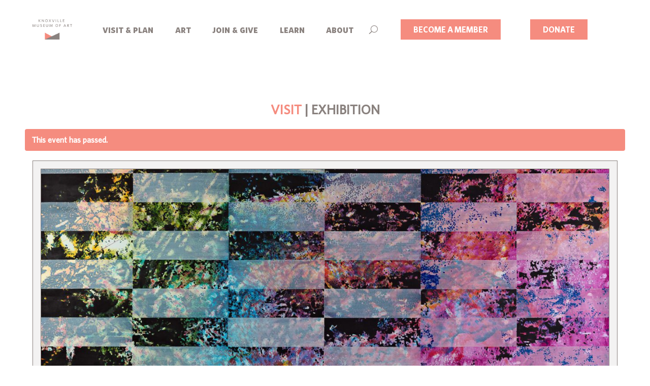

--- FILE ---
content_type: text/html; charset=UTF-8
request_url: https://knoxart.org/event/jered-sprecher-outside-in/
body_size: 41699
content:
<!DOCTYPE html>
<html lang="en-US">
<head>
	<meta charset="UTF-8" />
<script type="text/javascript">
/* <![CDATA[ */
var gform;gform||(document.addEventListener("gform_main_scripts_loaded",function(){gform.scriptsLoaded=!0}),document.addEventListener("gform/theme/scripts_loaded",function(){gform.themeScriptsLoaded=!0}),window.addEventListener("DOMContentLoaded",function(){gform.domLoaded=!0}),gform={domLoaded:!1,scriptsLoaded:!1,themeScriptsLoaded:!1,isFormEditor:()=>"function"==typeof InitializeEditor,callIfLoaded:function(o){return!(!gform.domLoaded||!gform.scriptsLoaded||!gform.themeScriptsLoaded&&!gform.isFormEditor()||(gform.isFormEditor()&&console.warn("The use of gform.initializeOnLoaded() is deprecated in the form editor context and will be removed in Gravity Forms 3.1."),o(),0))},initializeOnLoaded:function(o){gform.callIfLoaded(o)||(document.addEventListener("gform_main_scripts_loaded",()=>{gform.scriptsLoaded=!0,gform.callIfLoaded(o)}),document.addEventListener("gform/theme/scripts_loaded",()=>{gform.themeScriptsLoaded=!0,gform.callIfLoaded(o)}),window.addEventListener("DOMContentLoaded",()=>{gform.domLoaded=!0,gform.callIfLoaded(o)}))},hooks:{action:{},filter:{}},addAction:function(o,r,e,t){gform.addHook("action",o,r,e,t)},addFilter:function(o,r,e,t){gform.addHook("filter",o,r,e,t)},doAction:function(o){gform.doHook("action",o,arguments)},applyFilters:function(o){return gform.doHook("filter",o,arguments)},removeAction:function(o,r){gform.removeHook("action",o,r)},removeFilter:function(o,r,e){gform.removeHook("filter",o,r,e)},addHook:function(o,r,e,t,n){null==gform.hooks[o][r]&&(gform.hooks[o][r]=[]);var d=gform.hooks[o][r];null==n&&(n=r+"_"+d.length),gform.hooks[o][r].push({tag:n,callable:e,priority:t=null==t?10:t})},doHook:function(r,o,e){var t;if(e=Array.prototype.slice.call(e,1),null!=gform.hooks[r][o]&&((o=gform.hooks[r][o]).sort(function(o,r){return o.priority-r.priority}),o.forEach(function(o){"function"!=typeof(t=o.callable)&&(t=window[t]),"action"==r?t.apply(null,e):e[0]=t.apply(null,e)})),"filter"==r)return e[0]},removeHook:function(o,r,t,n){var e;null!=gform.hooks[o][r]&&(e=(e=gform.hooks[o][r]).filter(function(o,r,e){return!!(null!=n&&n!=o.tag||null!=t&&t!=o.priority)}),gform.hooks[o][r]=e)}});
/* ]]> */
</script>

<meta http-equiv="X-UA-Compatible" content="IE=edge">
	<link rel="pingback" href="https://knoxart.org/xmlrpc.php" />

	<script type="text/javascript">
		document.documentElement.className = 'js';
	</script>
	
	<link rel='stylesheet' id='tribe-events-views-v2-bootstrap-datepicker-styles-css' href='https://knoxart.org/wp-content/plugins/the-events-calendar/vendor/bootstrap-datepicker/css/bootstrap-datepicker.standalone.min.css?ver=6.15.14' type='text/css' media='all' />
<link rel='stylesheet' id='tec-variables-skeleton-css' href='https://knoxart.org/wp-content/plugins/the-events-calendar/common/build/css/variables-skeleton.css?ver=6.10.1' type='text/css' media='all' />
<link rel='stylesheet' id='tribe-common-skeleton-style-css' href='https://knoxart.org/wp-content/plugins/the-events-calendar/common/build/css/common-skeleton.css?ver=6.10.1' type='text/css' media='all' />
<link rel='stylesheet' id='tribe-tooltipster-css-css' href='https://knoxart.org/wp-content/plugins/the-events-calendar/common/vendor/tooltipster/tooltipster.bundle.min.css?ver=6.10.1' type='text/css' media='all' />
<link rel='stylesheet' id='tribe-events-views-v2-skeleton-css' href='https://knoxart.org/wp-content/plugins/the-events-calendar/build/css/views-skeleton.css?ver=6.15.14' type='text/css' media='all' />
<link rel='stylesheet' id='tec-variables-full-css' href='https://knoxart.org/wp-content/plugins/the-events-calendar/common/build/css/variables-full.css?ver=6.10.1' type='text/css' media='all' />
<link rel='stylesheet' id='tribe-common-full-style-css' href='https://knoxart.org/wp-content/plugins/the-events-calendar/common/build/css/common-full.css?ver=6.10.1' type='text/css' media='all' />
<link rel='stylesheet' id='tribe-events-views-v2-full-css' href='https://knoxart.org/wp-content/plugins/the-events-calendar/build/css/views-full.css?ver=6.15.14' type='text/css' media='all' />
<link rel='stylesheet' id='tribe-events-views-v2-print-css' href='https://knoxart.org/wp-content/plugins/the-events-calendar/build/css/views-print.css?ver=6.15.14' type='text/css' media='print' />
<link rel='stylesheet' id='tribe-events-pro-views-v2-print-css' href='https://knoxart.org/wp-content/plugins/events-calendar-pro/build/css/views-print.css?ver=7.7.12' type='text/css' media='print' />
<meta name='robots' content='index, follow, max-image-preview:large, max-snippet:-1, max-video-preview:-1' />
	<style>img:is([sizes="auto" i], [sizes^="auto," i]) { contain-intrinsic-size: 3000px 1500px }</style>
	<script type="text/javascript">
			let jqueryParams=[],jQuery=function(r){return jqueryParams=[...jqueryParams,r],jQuery},$=function(r){return jqueryParams=[...jqueryParams,r],$};window.jQuery=jQuery,window.$=jQuery;let customHeadScripts=!1;jQuery.fn=jQuery.prototype={},$.fn=jQuery.prototype={},jQuery.noConflict=function(r){if(window.jQuery)return jQuery=window.jQuery,$=window.jQuery,customHeadScripts=!0,jQuery.noConflict},jQuery.ready=function(r){jqueryParams=[...jqueryParams,r]},$.ready=function(r){jqueryParams=[...jqueryParams,r]},jQuery.load=function(r){jqueryParams=[...jqueryParams,r]},$.load=function(r){jqueryParams=[...jqueryParams,r]},jQuery.fn.ready=function(r){jqueryParams=[...jqueryParams,r]},$.fn.ready=function(r){jqueryParams=[...jqueryParams,r]};</script>
	<!-- This site is optimized with the Yoast SEO plugin v26.8 - https://yoast.com/product/yoast-seo-wordpress/ -->
	<title>Jered Sprecher: Outside In - Knoxville Museum of Art</title>
	<link rel="canonical" href="https://knoxart.org/event/jered-sprecher-outside-in/" />
	<meta property="og:locale" content="en_US" />
	<meta property="og:type" content="article" />
	<meta property="og:title" content="Jered Sprecher: Outside In - Knoxville Museum of Art" />
	<meta property="og:description" content="Knoxville-based artist Jered Sprecher (born Lincoln, Nebraska 1976) is among a generation of contemporary painters exploring anew the creative territory between figuration and abstraction. He describes himself as a “hunter and gatherer” who draws inspiration from an eclectic array of image sources including graffiti, architecture, cut gemstones, family photographs, and ancient frescoes. From these sources, the artist generates a broad spectrum of creative ideas and compositional possibilities that fuel his studio practice." />
	<meta property="og:url" content="https://knoxart.org/event/jered-sprecher-outside-in/" />
	<meta property="og:site_name" content="Knoxville Museum of Art" />
	<meta property="og:image" content="https://knoxart.org/wp-content/uploads/2023/10/jared_specher_header.jpg" />
	<meta property="og:image:width" content="1800" />
	<meta property="og:image:height" content="766" />
	<meta property="og:image:type" content="image/jpeg" />
	<meta name="twitter:card" content="summary_large_image" />
	<meta name="twitter:label1" content="Est. reading time" />
	<meta name="twitter:data1" content="2 minutes" />
	<script type="application/ld+json" class="yoast-schema-graph">{"@context":"https://schema.org","@graph":[{"@type":"WebPage","@id":"https://knoxart.org/event/jered-sprecher-outside-in/","url":"https://knoxart.org/event/jered-sprecher-outside-in/","name":"Jered Sprecher: Outside In - Knoxville Museum of Art","isPartOf":{"@id":"https://knoxart.org/#website"},"primaryImageOfPage":{"@id":"https://knoxart.org/event/jered-sprecher-outside-in/#primaryimage"},"image":{"@id":"https://knoxart.org/event/jered-sprecher-outside-in/#primaryimage"},"thumbnailUrl":"https://knoxart.org/wp-content/uploads/2023/10/jared_specher_header.jpg","datePublished":"2024-07-26T17:01:49+00:00","breadcrumb":{"@id":"https://knoxart.org/event/jered-sprecher-outside-in/#breadcrumb"},"inLanguage":"en-US","potentialAction":[{"@type":"ReadAction","target":["https://knoxart.org/event/jered-sprecher-outside-in/"]}]},{"@type":"ImageObject","inLanguage":"en-US","@id":"https://knoxart.org/event/jered-sprecher-outside-in/#primaryimage","url":"https://knoxart.org/wp-content/uploads/2023/10/jared_specher_header.jpg","contentUrl":"https://knoxart.org/wp-content/uploads/2023/10/jared_specher_header.jpg","width":1800,"height":766},{"@type":"BreadcrumbList","@id":"https://knoxart.org/event/jered-sprecher-outside-in/#breadcrumb","itemListElement":[{"@type":"ListItem","position":1,"name":"Home","item":"https://knoxart.org/"},{"@type":"ListItem","position":2,"name":"Events","item":"https://knoxart.org/calendar-events/"},{"@type":"ListItem","position":3,"name":"Jered Sprecher: Outside In"}]},{"@type":"WebSite","@id":"https://knoxart.org/#website","url":"https://knoxart.org/","name":"Knoxville Museum of Art","description":"FREE ADMISSION","potentialAction":[{"@type":"SearchAction","target":{"@type":"EntryPoint","urlTemplate":"https://knoxart.org/?s={search_term_string}"},"query-input":{"@type":"PropertyValueSpecification","valueRequired":true,"valueName":"search_term_string"}}],"inLanguage":"en-US"},{"@type":"Event","name":"Jered Sprecher: Outside In","description":"Knoxville-based artist Jered Sprecher (born Lincoln, Nebraska 1976) is among a generation of contemporary painters exploring anew the creative territory between figuration and abstraction. He describes himself as a “hunter and gatherer” who draws inspiration from an eclectic array of image sources including graffiti, architecture, cut gemstones, family photographs, and ancient frescoes. From these sources, the artist generates a broad spectrum of creative ideas and compositional possibilities that fuel his studio practice.","image":{"@id":"https://knoxart.org/event/jered-sprecher-outside-in/#primaryimage"},"url":"https://knoxart.org/event/jered-sprecher-outside-in/","eventAttendanceMode":"https://schema.org/OfflineEventAttendanceMode","eventStatus":"https://schema.org/EventScheduled","startDate":"2017-01-27T00:00:00-05:00","endDate":"2017-04-16T00:00:00-04:00","@id":"https://knoxart.org/event/jered-sprecher-outside-in/#event","mainEntityOfPage":{"@id":"https://knoxart.org/event/jered-sprecher-outside-in/"}}]}</script>
	<!-- / Yoast SEO plugin. -->


<link rel='dns-prefetch' href='//connect.facebook.net' />
<link rel='dns-prefetch' href='//www.google.com' />
<link rel="alternate" type="application/rss+xml" title="Knoxville Museum of Art &raquo; Feed" href="https://knoxart.org/feed/" />
<link rel="alternate" type="application/rss+xml" title="Knoxville Museum of Art &raquo; Comments Feed" href="https://knoxart.org/comments/feed/" />
<link rel="alternate" type="text/calendar" title="Knoxville Museum of Art &raquo; iCal Feed" href="https://knoxart.org/calendar-events/?ical=1" />
		<style>
			.lazyload,
			.lazyloading {
				max-width: 100%;
			}
		</style>
		<meta content="Knoxville Museum of Art v.1.0" name="generator"/><link rel='stylesheet' id='tribe-events-full-pro-calendar-style-css' href='https://knoxart.org/wp-content/plugins/events-calendar-pro/build/css/tribe-events-pro-full.css?ver=7.7.12' type='text/css' media='all' />
<link rel='stylesheet' id='tribe-events-virtual-skeleton-css' href='https://knoxart.org/wp-content/plugins/events-calendar-pro/build/css/events-virtual-skeleton.css?ver=7.7.12' type='text/css' media='all' />
<link rel='stylesheet' id='tribe-events-virtual-full-css' href='https://knoxart.org/wp-content/plugins/events-calendar-pro/build/css/events-virtual-full.css?ver=7.7.12' type='text/css' media='all' />
<link rel='stylesheet' id='tribe-events-virtual-single-skeleton-css' href='https://knoxart.org/wp-content/plugins/events-calendar-pro/build/css/events-virtual-single-skeleton.css?ver=7.7.12' type='text/css' media='all' />
<link rel='stylesheet' id='tribe-events-virtual-single-full-css' href='https://knoxart.org/wp-content/plugins/events-calendar-pro/build/css/events-virtual-single-full.css?ver=7.7.12' type='text/css' media='all' />
<link rel='stylesheet' id='tec-events-pro-single-css' href='https://knoxart.org/wp-content/plugins/events-calendar-pro/build/css/events-single.css?ver=7.7.12' type='text/css' media='all' />
<link rel='stylesheet' id='tribe-events-calendar-pro-style-css' href='https://knoxart.org/wp-content/plugins/events-calendar-pro/build/css/tribe-events-pro-full.css?ver=7.7.12' type='text/css' media='all' />
<link rel='stylesheet' id='tribe-events-pro-mini-calendar-block-styles-css' href='https://knoxart.org/wp-content/plugins/events-calendar-pro/build/css/tribe-events-pro-mini-calendar-block.css?ver=7.7.12' type='text/css' media='all' />
<link rel='stylesheet' id='tribe-events-v2-single-skeleton-css' href='https://knoxart.org/wp-content/plugins/the-events-calendar/build/css/tribe-events-single-skeleton.css?ver=6.15.14' type='text/css' media='all' />
<link rel='stylesheet' id='tribe-events-v2-single-skeleton-full-css' href='https://knoxart.org/wp-content/plugins/the-events-calendar/build/css/tribe-events-single-full.css?ver=6.15.14' type='text/css' media='all' />
<link rel='stylesheet' id='tribe-events-virtual-single-v2-skeleton-css' href='https://knoxart.org/wp-content/plugins/events-calendar-pro/build/css/events-virtual-single-v2-skeleton.css?ver=7.7.12' type='text/css' media='all' />
<link rel='stylesheet' id='tribe-events-virtual-single-v2-full-css' href='https://knoxart.org/wp-content/plugins/events-calendar-pro/build/css/events-virtual-single-v2-full.css?ver=7.7.12' type='text/css' media='all' />
<link rel='stylesheet' id='tec-events-pro-single-style-css' href='https://knoxart.org/wp-content/plugins/events-calendar-pro/build/css/custom-tables-v1/single.css?ver=7.7.12' type='text/css' media='all' />
<link rel='stylesheet' id='sbi_styles-css' href='https://knoxart.org/wp-content/plugins/instagram-feed/css/sbi-styles.min.css?ver=6.10.0' type='text/css' media='all' />
<link rel='stylesheet' id='wp-block-library-css' href='https://knoxart.org/wp-includes/css/dist/block-library/style.min.css?ver=6.8.3' type='text/css' media='all' />
<style id='wp-block-library-theme-inline-css' type='text/css'>
.wp-block-audio :where(figcaption){color:#555;font-size:13px;text-align:center}.is-dark-theme .wp-block-audio :where(figcaption){color:#ffffffa6}.wp-block-audio{margin:0 0 1em}.wp-block-code{border:1px solid #ccc;border-radius:4px;font-family:Menlo,Consolas,monaco,monospace;padding:.8em 1em}.wp-block-embed :where(figcaption){color:#555;font-size:13px;text-align:center}.is-dark-theme .wp-block-embed :where(figcaption){color:#ffffffa6}.wp-block-embed{margin:0 0 1em}.blocks-gallery-caption{color:#555;font-size:13px;text-align:center}.is-dark-theme .blocks-gallery-caption{color:#ffffffa6}:root :where(.wp-block-image figcaption){color:#555;font-size:13px;text-align:center}.is-dark-theme :root :where(.wp-block-image figcaption){color:#ffffffa6}.wp-block-image{margin:0 0 1em}.wp-block-pullquote{border-bottom:4px solid;border-top:4px solid;color:currentColor;margin-bottom:1.75em}.wp-block-pullquote cite,.wp-block-pullquote footer,.wp-block-pullquote__citation{color:currentColor;font-size:.8125em;font-style:normal;text-transform:uppercase}.wp-block-quote{border-left:.25em solid;margin:0 0 1.75em;padding-left:1em}.wp-block-quote cite,.wp-block-quote footer{color:currentColor;font-size:.8125em;font-style:normal;position:relative}.wp-block-quote:where(.has-text-align-right){border-left:none;border-right:.25em solid;padding-left:0;padding-right:1em}.wp-block-quote:where(.has-text-align-center){border:none;padding-left:0}.wp-block-quote.is-large,.wp-block-quote.is-style-large,.wp-block-quote:where(.is-style-plain){border:none}.wp-block-search .wp-block-search__label{font-weight:700}.wp-block-search__button{border:1px solid #ccc;padding:.375em .625em}:where(.wp-block-group.has-background){padding:1.25em 2.375em}.wp-block-separator.has-css-opacity{opacity:.4}.wp-block-separator{border:none;border-bottom:2px solid;margin-left:auto;margin-right:auto}.wp-block-separator.has-alpha-channel-opacity{opacity:1}.wp-block-separator:not(.is-style-wide):not(.is-style-dots){width:100px}.wp-block-separator.has-background:not(.is-style-dots){border-bottom:none;height:1px}.wp-block-separator.has-background:not(.is-style-wide):not(.is-style-dots){height:2px}.wp-block-table{margin:0 0 1em}.wp-block-table td,.wp-block-table th{word-break:normal}.wp-block-table :where(figcaption){color:#555;font-size:13px;text-align:center}.is-dark-theme .wp-block-table :where(figcaption){color:#ffffffa6}.wp-block-video :where(figcaption){color:#555;font-size:13px;text-align:center}.is-dark-theme .wp-block-video :where(figcaption){color:#ffffffa6}.wp-block-video{margin:0 0 1em}:root :where(.wp-block-template-part.has-background){margin-bottom:0;margin-top:0;padding:1.25em 2.375em}
</style>
<style id='global-styles-inline-css' type='text/css'>
:root{--wp--preset--aspect-ratio--square: 1;--wp--preset--aspect-ratio--4-3: 4/3;--wp--preset--aspect-ratio--3-4: 3/4;--wp--preset--aspect-ratio--3-2: 3/2;--wp--preset--aspect-ratio--2-3: 2/3;--wp--preset--aspect-ratio--16-9: 16/9;--wp--preset--aspect-ratio--9-16: 9/16;--wp--preset--color--black: #000000;--wp--preset--color--cyan-bluish-gray: #abb8c3;--wp--preset--color--white: #ffffff;--wp--preset--color--pale-pink: #f78da7;--wp--preset--color--vivid-red: #cf2e2e;--wp--preset--color--luminous-vivid-orange: #ff6900;--wp--preset--color--luminous-vivid-amber: #fcb900;--wp--preset--color--light-green-cyan: #7bdcb5;--wp--preset--color--vivid-green-cyan: #00d084;--wp--preset--color--pale-cyan-blue: #8ed1fc;--wp--preset--color--vivid-cyan-blue: #0693e3;--wp--preset--color--vivid-purple: #9b51e0;--wp--preset--gradient--vivid-cyan-blue-to-vivid-purple: linear-gradient(135deg,rgba(6,147,227,1) 0%,rgb(155,81,224) 100%);--wp--preset--gradient--light-green-cyan-to-vivid-green-cyan: linear-gradient(135deg,rgb(122,220,180) 0%,rgb(0,208,130) 100%);--wp--preset--gradient--luminous-vivid-amber-to-luminous-vivid-orange: linear-gradient(135deg,rgba(252,185,0,1) 0%,rgba(255,105,0,1) 100%);--wp--preset--gradient--luminous-vivid-orange-to-vivid-red: linear-gradient(135deg,rgba(255,105,0,1) 0%,rgb(207,46,46) 100%);--wp--preset--gradient--very-light-gray-to-cyan-bluish-gray: linear-gradient(135deg,rgb(238,238,238) 0%,rgb(169,184,195) 100%);--wp--preset--gradient--cool-to-warm-spectrum: linear-gradient(135deg,rgb(74,234,220) 0%,rgb(151,120,209) 20%,rgb(207,42,186) 40%,rgb(238,44,130) 60%,rgb(251,105,98) 80%,rgb(254,248,76) 100%);--wp--preset--gradient--blush-light-purple: linear-gradient(135deg,rgb(255,206,236) 0%,rgb(152,150,240) 100%);--wp--preset--gradient--blush-bordeaux: linear-gradient(135deg,rgb(254,205,165) 0%,rgb(254,45,45) 50%,rgb(107,0,62) 100%);--wp--preset--gradient--luminous-dusk: linear-gradient(135deg,rgb(255,203,112) 0%,rgb(199,81,192) 50%,rgb(65,88,208) 100%);--wp--preset--gradient--pale-ocean: linear-gradient(135deg,rgb(255,245,203) 0%,rgb(182,227,212) 50%,rgb(51,167,181) 100%);--wp--preset--gradient--electric-grass: linear-gradient(135deg,rgb(202,248,128) 0%,rgb(113,206,126) 100%);--wp--preset--gradient--midnight: linear-gradient(135deg,rgb(2,3,129) 0%,rgb(40,116,252) 100%);--wp--preset--font-size--small: 13px;--wp--preset--font-size--medium: 20px;--wp--preset--font-size--large: 36px;--wp--preset--font-size--x-large: 42px;--wp--preset--spacing--20: 0.44rem;--wp--preset--spacing--30: 0.67rem;--wp--preset--spacing--40: 1rem;--wp--preset--spacing--50: 1.5rem;--wp--preset--spacing--60: 2.25rem;--wp--preset--spacing--70: 3.38rem;--wp--preset--spacing--80: 5.06rem;--wp--preset--shadow--natural: 6px 6px 9px rgba(0, 0, 0, 0.2);--wp--preset--shadow--deep: 12px 12px 50px rgba(0, 0, 0, 0.4);--wp--preset--shadow--sharp: 6px 6px 0px rgba(0, 0, 0, 0.2);--wp--preset--shadow--outlined: 6px 6px 0px -3px rgba(255, 255, 255, 1), 6px 6px rgba(0, 0, 0, 1);--wp--preset--shadow--crisp: 6px 6px 0px rgba(0, 0, 0, 1);}:root { --wp--style--global--content-size: 823px;--wp--style--global--wide-size: 1080px; }:where(body) { margin: 0; }.wp-site-blocks > .alignleft { float: left; margin-right: 2em; }.wp-site-blocks > .alignright { float: right; margin-left: 2em; }.wp-site-blocks > .aligncenter { justify-content: center; margin-left: auto; margin-right: auto; }:where(.is-layout-flex){gap: 0.5em;}:where(.is-layout-grid){gap: 0.5em;}.is-layout-flow > .alignleft{float: left;margin-inline-start: 0;margin-inline-end: 2em;}.is-layout-flow > .alignright{float: right;margin-inline-start: 2em;margin-inline-end: 0;}.is-layout-flow > .aligncenter{margin-left: auto !important;margin-right: auto !important;}.is-layout-constrained > .alignleft{float: left;margin-inline-start: 0;margin-inline-end: 2em;}.is-layout-constrained > .alignright{float: right;margin-inline-start: 2em;margin-inline-end: 0;}.is-layout-constrained > .aligncenter{margin-left: auto !important;margin-right: auto !important;}.is-layout-constrained > :where(:not(.alignleft):not(.alignright):not(.alignfull)){max-width: var(--wp--style--global--content-size);margin-left: auto !important;margin-right: auto !important;}.is-layout-constrained > .alignwide{max-width: var(--wp--style--global--wide-size);}body .is-layout-flex{display: flex;}.is-layout-flex{flex-wrap: wrap;align-items: center;}.is-layout-flex > :is(*, div){margin: 0;}body .is-layout-grid{display: grid;}.is-layout-grid > :is(*, div){margin: 0;}body{padding-top: 0px;padding-right: 0px;padding-bottom: 0px;padding-left: 0px;}:root :where(.wp-element-button, .wp-block-button__link){background-color: #32373c;border-width: 0;color: #fff;font-family: inherit;font-size: inherit;line-height: inherit;padding: calc(0.667em + 2px) calc(1.333em + 2px);text-decoration: none;}.has-black-color{color: var(--wp--preset--color--black) !important;}.has-cyan-bluish-gray-color{color: var(--wp--preset--color--cyan-bluish-gray) !important;}.has-white-color{color: var(--wp--preset--color--white) !important;}.has-pale-pink-color{color: var(--wp--preset--color--pale-pink) !important;}.has-vivid-red-color{color: var(--wp--preset--color--vivid-red) !important;}.has-luminous-vivid-orange-color{color: var(--wp--preset--color--luminous-vivid-orange) !important;}.has-luminous-vivid-amber-color{color: var(--wp--preset--color--luminous-vivid-amber) !important;}.has-light-green-cyan-color{color: var(--wp--preset--color--light-green-cyan) !important;}.has-vivid-green-cyan-color{color: var(--wp--preset--color--vivid-green-cyan) !important;}.has-pale-cyan-blue-color{color: var(--wp--preset--color--pale-cyan-blue) !important;}.has-vivid-cyan-blue-color{color: var(--wp--preset--color--vivid-cyan-blue) !important;}.has-vivid-purple-color{color: var(--wp--preset--color--vivid-purple) !important;}.has-black-background-color{background-color: var(--wp--preset--color--black) !important;}.has-cyan-bluish-gray-background-color{background-color: var(--wp--preset--color--cyan-bluish-gray) !important;}.has-white-background-color{background-color: var(--wp--preset--color--white) !important;}.has-pale-pink-background-color{background-color: var(--wp--preset--color--pale-pink) !important;}.has-vivid-red-background-color{background-color: var(--wp--preset--color--vivid-red) !important;}.has-luminous-vivid-orange-background-color{background-color: var(--wp--preset--color--luminous-vivid-orange) !important;}.has-luminous-vivid-amber-background-color{background-color: var(--wp--preset--color--luminous-vivid-amber) !important;}.has-light-green-cyan-background-color{background-color: var(--wp--preset--color--light-green-cyan) !important;}.has-vivid-green-cyan-background-color{background-color: var(--wp--preset--color--vivid-green-cyan) !important;}.has-pale-cyan-blue-background-color{background-color: var(--wp--preset--color--pale-cyan-blue) !important;}.has-vivid-cyan-blue-background-color{background-color: var(--wp--preset--color--vivid-cyan-blue) !important;}.has-vivid-purple-background-color{background-color: var(--wp--preset--color--vivid-purple) !important;}.has-black-border-color{border-color: var(--wp--preset--color--black) !important;}.has-cyan-bluish-gray-border-color{border-color: var(--wp--preset--color--cyan-bluish-gray) !important;}.has-white-border-color{border-color: var(--wp--preset--color--white) !important;}.has-pale-pink-border-color{border-color: var(--wp--preset--color--pale-pink) !important;}.has-vivid-red-border-color{border-color: var(--wp--preset--color--vivid-red) !important;}.has-luminous-vivid-orange-border-color{border-color: var(--wp--preset--color--luminous-vivid-orange) !important;}.has-luminous-vivid-amber-border-color{border-color: var(--wp--preset--color--luminous-vivid-amber) !important;}.has-light-green-cyan-border-color{border-color: var(--wp--preset--color--light-green-cyan) !important;}.has-vivid-green-cyan-border-color{border-color: var(--wp--preset--color--vivid-green-cyan) !important;}.has-pale-cyan-blue-border-color{border-color: var(--wp--preset--color--pale-cyan-blue) !important;}.has-vivid-cyan-blue-border-color{border-color: var(--wp--preset--color--vivid-cyan-blue) !important;}.has-vivid-purple-border-color{border-color: var(--wp--preset--color--vivid-purple) !important;}.has-vivid-cyan-blue-to-vivid-purple-gradient-background{background: var(--wp--preset--gradient--vivid-cyan-blue-to-vivid-purple) !important;}.has-light-green-cyan-to-vivid-green-cyan-gradient-background{background: var(--wp--preset--gradient--light-green-cyan-to-vivid-green-cyan) !important;}.has-luminous-vivid-amber-to-luminous-vivid-orange-gradient-background{background: var(--wp--preset--gradient--luminous-vivid-amber-to-luminous-vivid-orange) !important;}.has-luminous-vivid-orange-to-vivid-red-gradient-background{background: var(--wp--preset--gradient--luminous-vivid-orange-to-vivid-red) !important;}.has-very-light-gray-to-cyan-bluish-gray-gradient-background{background: var(--wp--preset--gradient--very-light-gray-to-cyan-bluish-gray) !important;}.has-cool-to-warm-spectrum-gradient-background{background: var(--wp--preset--gradient--cool-to-warm-spectrum) !important;}.has-blush-light-purple-gradient-background{background: var(--wp--preset--gradient--blush-light-purple) !important;}.has-blush-bordeaux-gradient-background{background: var(--wp--preset--gradient--blush-bordeaux) !important;}.has-luminous-dusk-gradient-background{background: var(--wp--preset--gradient--luminous-dusk) !important;}.has-pale-ocean-gradient-background{background: var(--wp--preset--gradient--pale-ocean) !important;}.has-electric-grass-gradient-background{background: var(--wp--preset--gradient--electric-grass) !important;}.has-midnight-gradient-background{background: var(--wp--preset--gradient--midnight) !important;}.has-small-font-size{font-size: var(--wp--preset--font-size--small) !important;}.has-medium-font-size{font-size: var(--wp--preset--font-size--medium) !important;}.has-large-font-size{font-size: var(--wp--preset--font-size--large) !important;}.has-x-large-font-size{font-size: var(--wp--preset--font-size--x-large) !important;}
:where(.wp-block-post-template.is-layout-flex){gap: 1.25em;}:where(.wp-block-post-template.is-layout-grid){gap: 1.25em;}
:where(.wp-block-columns.is-layout-flex){gap: 2em;}:where(.wp-block-columns.is-layout-grid){gap: 2em;}
:root :where(.wp-block-pullquote){font-size: 1.5em;line-height: 1.6;}
</style>
<link rel='stylesheet' id='dmpro_general_style-css' href='https://knoxart.org/wp-content/plugins/divi-modules-pro/public/css/general.css?ver=1.0.0' type='text/css' media='all' />
<style id='dmpro_general_style-inline-css' type='text/css'>
@media (min-width: 981px) {#dmpro-mediaquery-state { z-index:1; }}@media (max-width: 980px) and (min-width: 769px){#dmpro-mediaquery-state { z-index:2; }}@media (max-width: 768px) and (min-width: 376px){#dmpro-mediaquery-state { z-index:2; }}@media (max-width: 375px){#dmpro-mediaquery-state { z-index:3; }}
</style>
<link rel='stylesheet' id='uaf_client_css-css' href='https://knoxart.org/wp-content/uploads/useanyfont/uaf.css?ver=1764311767' type='text/css' media='all' />
<style id='divi-style-parent-inline-inline-css' type='text/css'>
/*!
Theme Name: Divi
Theme URI: http://www.elegantthemes.com/gallery/divi/
Version: 4.27.2
Description: Smart. Flexible. Beautiful. Divi is the most powerful theme in our collection.
Author: Elegant Themes
Author URI: http://www.elegantthemes.com
License: GNU General Public License v2
License URI: http://www.gnu.org/licenses/gpl-2.0.html
*/

a,abbr,acronym,address,applet,b,big,blockquote,body,center,cite,code,dd,del,dfn,div,dl,dt,em,fieldset,font,form,h1,h2,h3,h4,h5,h6,html,i,iframe,img,ins,kbd,label,legend,li,object,ol,p,pre,q,s,samp,small,span,strike,strong,sub,sup,tt,u,ul,var{margin:0;padding:0;border:0;outline:0;font-size:100%;-ms-text-size-adjust:100%;-webkit-text-size-adjust:100%;vertical-align:baseline;background:transparent}body{line-height:1}ol,ul{list-style:none}blockquote,q{quotes:none}blockquote:after,blockquote:before,q:after,q:before{content:"";content:none}blockquote{margin:20px 0 30px;border-left:5px solid;padding-left:20px}:focus{outline:0}del{text-decoration:line-through}pre{overflow:auto;padding:10px}figure{margin:0}table{border-collapse:collapse;border-spacing:0}article,aside,footer,header,hgroup,nav,section{display:block}body{font-family:Open Sans,Arial,sans-serif;font-size:14px;color:#666;background-color:#fff;line-height:1.7em;font-weight:500;-webkit-font-smoothing:antialiased;-moz-osx-font-smoothing:grayscale}body.page-template-page-template-blank-php #page-container{padding-top:0!important}body.et_cover_background{background-size:cover!important;background-position:top!important;background-repeat:no-repeat!important;background-attachment:fixed}a{color:#2ea3f2}a,a:hover{text-decoration:none}p{padding-bottom:1em}p:not(.has-background):last-of-type{padding-bottom:0}p.et_normal_padding{padding-bottom:1em}strong{font-weight:700}cite,em,i{font-style:italic}code,pre{font-family:Courier New,monospace;margin-bottom:10px}ins{text-decoration:none}sub,sup{height:0;line-height:1;position:relative;vertical-align:baseline}sup{bottom:.8em}sub{top:.3em}dl{margin:0 0 1.5em}dl dt{font-weight:700}dd{margin-left:1.5em}blockquote p{padding-bottom:0}embed,iframe,object,video{max-width:100%}h1,h2,h3,h4,h5,h6{color:#333;padding-bottom:10px;line-height:1em;font-weight:500}h1 a,h2 a,h3 a,h4 a,h5 a,h6 a{color:inherit}h1{font-size:30px}h2{font-size:26px}h3{font-size:22px}h4{font-size:18px}h5{font-size:16px}h6{font-size:14px}input{-webkit-appearance:none}input[type=checkbox]{-webkit-appearance:checkbox}input[type=radio]{-webkit-appearance:radio}input.text,input.title,input[type=email],input[type=password],input[type=tel],input[type=text],select,textarea{background-color:#fff;border:1px solid #bbb;padding:2px;color:#4e4e4e}input.text:focus,input.title:focus,input[type=text]:focus,select:focus,textarea:focus{border-color:#2d3940;color:#3e3e3e}input.text,input.title,input[type=text],select,textarea{margin:0}textarea{padding:4px}button,input,select,textarea{font-family:inherit}img{max-width:100%;height:auto}.clear{clear:both}br.clear{margin:0;padding:0}.pagination{clear:both}#et_search_icon:hover,.et-social-icon a:hover,.et_password_protected_form .et_submit_button,.form-submit .et_pb_buttontton.alt.disabled,.nav-single a,.posted_in a{color:#2ea3f2}.et-search-form,blockquote{border-color:#2ea3f2}#main-content{background-color:#fff}.container{width:80%;max-width:1080px;margin:auto;position:relative}body:not(.et-tb) #main-content .container,body:not(.et-tb-has-header) #main-content .container{padding-top:58px}.et_full_width_page #main-content .container:before{display:none}.main_title{margin-bottom:20px}.et_password_protected_form .et_submit_button:hover,.form-submit .et_pb_button:hover{background:rgba(0,0,0,.05)}.et_button_icon_visible .et_pb_button{padding-right:2em;padding-left:.7em}.et_button_icon_visible .et_pb_button:after{opacity:1;margin-left:0}.et_button_left .et_pb_button:hover:after{left:.15em}.et_button_left .et_pb_button:after{margin-left:0;left:1em}.et_button_icon_visible.et_button_left .et_pb_button,.et_button_left .et_pb_button:hover,.et_button_left .et_pb_module .et_pb_button:hover{padding-left:2em;padding-right:.7em}.et_button_icon_visible.et_button_left .et_pb_button:after,.et_button_left .et_pb_button:hover:after{left:.15em}.et_password_protected_form .et_submit_button:hover,.form-submit .et_pb_button:hover{padding:.3em 1em}.et_button_no_icon .et_pb_button:after{display:none}.et_button_no_icon.et_button_icon_visible.et_button_left .et_pb_button,.et_button_no_icon.et_button_left .et_pb_button:hover,.et_button_no_icon .et_pb_button,.et_button_no_icon .et_pb_button:hover{padding:.3em 1em!important}.et_button_custom_icon .et_pb_button:after{line-height:1.7em}.et_button_custom_icon.et_button_icon_visible .et_pb_button:after,.et_button_custom_icon .et_pb_button:hover:after{margin-left:.3em}#left-area .post_format-post-format-gallery .wp-block-gallery:first-of-type{padding:0;margin-bottom:-16px}.entry-content table:not(.variations){border:1px solid #eee;margin:0 0 15px;text-align:left;width:100%}.entry-content thead th,.entry-content tr th{color:#555;font-weight:700;padding:9px 24px}.entry-content tr td{border-top:1px solid #eee;padding:6px 24px}#left-area ul,.entry-content ul,.et-l--body ul,.et-l--footer ul,.et-l--header ul{list-style-type:disc;padding:0 0 23px 1em;line-height:26px}#left-area ol,.entry-content ol,.et-l--body ol,.et-l--footer ol,.et-l--header ol{list-style-type:decimal;list-style-position:inside;padding:0 0 23px;line-height:26px}#left-area ul li ul,.entry-content ul li ol{padding:2px 0 2px 20px}#left-area ol li ul,.entry-content ol li ol,.et-l--body ol li ol,.et-l--footer ol li ol,.et-l--header ol li ol{padding:2px 0 2px 35px}#left-area ul.wp-block-gallery{display:-webkit-box;display:-ms-flexbox;display:flex;-ms-flex-wrap:wrap;flex-wrap:wrap;list-style-type:none;padding:0}#left-area ul.products{padding:0!important;line-height:1.7!important;list-style:none!important}.gallery-item a{display:block}.gallery-caption,.gallery-item a{width:90%}#wpadminbar{z-index:100001}#left-area .post-meta{font-size:14px;padding-bottom:15px}#left-area .post-meta a{text-decoration:none;color:#666}#left-area .et_featured_image{padding-bottom:7px}.single .post{padding-bottom:25px}body.single .et_audio_content{margin-bottom:-6px}.nav-single a{text-decoration:none;color:#2ea3f2;font-size:14px;font-weight:400}.nav-previous{float:left}.nav-next{float:right}.et_password_protected_form p input{background-color:#eee;border:none!important;width:100%!important;border-radius:0!important;font-size:14px;color:#999!important;padding:16px!important;-webkit-box-sizing:border-box;box-sizing:border-box}.et_password_protected_form label{display:none}.et_password_protected_form .et_submit_button{font-family:inherit;display:block;float:right;margin:8px auto 0;cursor:pointer}.post-password-required p.nocomments.container{max-width:100%}.post-password-required p.nocomments.container:before{display:none}.aligncenter,div.post .new-post .aligncenter{display:block;margin-left:auto;margin-right:auto}.wp-caption{border:1px solid #ddd;text-align:center;background-color:#f3f3f3;margin-bottom:10px;max-width:96%;padding:8px}.wp-caption.alignleft{margin:0 30px 20px 0}.wp-caption.alignright{margin:0 0 20px 30px}.wp-caption img{margin:0;padding:0;border:0}.wp-caption p.wp-caption-text{font-size:12px;padding:0 4px 5px;margin:0}.alignright{float:right}.alignleft{float:left}img.alignleft{display:inline;float:left;margin-right:15px}img.alignright{display:inline;float:right;margin-left:15px}.page.et_pb_pagebuilder_layout #main-content{background-color:transparent}body #main-content .et_builder_inner_content>h1,body #main-content .et_builder_inner_content>h2,body #main-content .et_builder_inner_content>h3,body #main-content .et_builder_inner_content>h4,body #main-content .et_builder_inner_content>h5,body #main-content .et_builder_inner_content>h6{line-height:1.4em}body #main-content .et_builder_inner_content>p{line-height:1.7em}.wp-block-pullquote{margin:20px 0 30px}.wp-block-pullquote.has-background blockquote{border-left:none}.wp-block-group.has-background{padding:1.5em 1.5em .5em}@media (min-width:981px){#left-area{width:79.125%;padding-bottom:23px}#main-content .container:before{content:"";position:absolute;top:0;height:100%;width:1px;background-color:#e2e2e2}.et_full_width_page #left-area,.et_no_sidebar #left-area{float:none;width:100%!important}.et_full_width_page #left-area{padding-bottom:0}.et_no_sidebar #main-content .container:before{display:none}}@media (max-width:980px){#page-container{padding-top:80px}.et-tb #page-container,.et-tb-has-header #page-container{padding-top:0!important}#left-area,#sidebar{width:100%!important}#main-content .container:before{display:none!important}.et_full_width_page .et_gallery_item:nth-child(4n+1){clear:none}}@media print{#page-container{padding-top:0!important}}#wp-admin-bar-et-use-visual-builder a:before{font-family:ETmodules!important;content:"\e625";font-size:30px!important;width:28px;margin-top:-3px;color:#974df3!important}#wp-admin-bar-et-use-visual-builder:hover a:before{color:#fff!important}#wp-admin-bar-et-use-visual-builder:hover a,#wp-admin-bar-et-use-visual-builder a:hover{transition:background-color .5s ease;-webkit-transition:background-color .5s ease;-moz-transition:background-color .5s ease;background-color:#7e3bd0!important;color:#fff!important}* html .clearfix,:first-child+html .clearfix{zoom:1}.iphone .et_pb_section_video_bg video::-webkit-media-controls-start-playback-button{display:none!important;-webkit-appearance:none}.et_mobile_device .et_pb_section_parallax .et_pb_parallax_css{background-attachment:scroll}.et-social-facebook a.icon:before{content:"\e093"}.et-social-twitter a.icon:before{content:"\e094"}.et-social-google-plus a.icon:before{content:"\e096"}.et-social-instagram a.icon:before{content:"\e09a"}.et-social-rss a.icon:before{content:"\e09e"}.ai1ec-single-event:after{content:" ";display:table;clear:both}.evcal_event_details .evcal_evdata_cell .eventon_details_shading_bot.eventon_details_shading_bot{z-index:3}.wp-block-divi-layout{margin-bottom:1em}*{-webkit-box-sizing:border-box;box-sizing:border-box}#et-info-email:before,#et-info-phone:before,#et_search_icon:before,.comment-reply-link:after,.et-cart-info span:before,.et-pb-arrow-next:before,.et-pb-arrow-prev:before,.et-social-icon a:before,.et_audio_container .mejs-playpause-button button:before,.et_audio_container .mejs-volume-button button:before,.et_overlay:before,.et_password_protected_form .et_submit_button:after,.et_pb_button:after,.et_pb_contact_reset:after,.et_pb_contact_submit:after,.et_pb_font_icon:before,.et_pb_newsletter_button:after,.et_pb_pricing_table_button:after,.et_pb_promo_button:after,.et_pb_testimonial:before,.et_pb_toggle_title:before,.form-submit .et_pb_button:after,.mobile_menu_bar:before,a.et_pb_more_button:after{font-family:ETmodules!important;speak:none;font-style:normal;font-weight:400;-webkit-font-feature-settings:normal;font-feature-settings:normal;font-variant:normal;text-transform:none;line-height:1;-webkit-font-smoothing:antialiased;-moz-osx-font-smoothing:grayscale;text-shadow:0 0;direction:ltr}.et-pb-icon,.et_pb_custom_button_icon.et_pb_button:after,.et_pb_login .et_pb_custom_button_icon.et_pb_button:after,.et_pb_woo_custom_button_icon .button.et_pb_custom_button_icon.et_pb_button:after,.et_pb_woo_custom_button_icon .button.et_pb_custom_button_icon.et_pb_button:hover:after{content:attr(data-icon)}.et-pb-icon{font-family:ETmodules;speak:none;font-weight:400;-webkit-font-feature-settings:normal;font-feature-settings:normal;font-variant:normal;text-transform:none;line-height:1;-webkit-font-smoothing:antialiased;font-size:96px;font-style:normal;display:inline-block;-webkit-box-sizing:border-box;box-sizing:border-box;direction:ltr}#et-ajax-saving{display:none;-webkit-transition:background .3s,-webkit-box-shadow .3s;transition:background .3s,-webkit-box-shadow .3s;transition:background .3s,box-shadow .3s;transition:background .3s,box-shadow .3s,-webkit-box-shadow .3s;-webkit-box-shadow:rgba(0,139,219,.247059) 0 0 60px;box-shadow:0 0 60px rgba(0,139,219,.247059);position:fixed;top:50%;left:50%;width:50px;height:50px;background:#fff;border-radius:50px;margin:-25px 0 0 -25px;z-index:999999;text-align:center}#et-ajax-saving img{margin:9px}.et-safe-mode-indicator,.et-safe-mode-indicator:focus,.et-safe-mode-indicator:hover{-webkit-box-shadow:0 5px 10px rgba(41,196,169,.15);box-shadow:0 5px 10px rgba(41,196,169,.15);background:#29c4a9;color:#fff;font-size:14px;font-weight:600;padding:12px;line-height:16px;border-radius:3px;position:fixed;bottom:30px;right:30px;z-index:999999;text-decoration:none;font-family:Open Sans,sans-serif;-webkit-font-smoothing:antialiased;-moz-osx-font-smoothing:grayscale}.et_pb_button{font-size:20px;font-weight:500;padding:.3em 1em;line-height:1.7em!important;background-color:transparent;background-size:cover;background-position:50%;background-repeat:no-repeat;border:2px solid;border-radius:3px;-webkit-transition-duration:.2s;transition-duration:.2s;-webkit-transition-property:all!important;transition-property:all!important}.et_pb_button,.et_pb_button_inner{position:relative}.et_pb_button:hover,.et_pb_module .et_pb_button:hover{border:2px solid transparent;padding:.3em 2em .3em .7em}.et_pb_button:hover{background-color:hsla(0,0%,100%,.2)}.et_pb_bg_layout_light.et_pb_button:hover,.et_pb_bg_layout_light .et_pb_button:hover{background-color:rgba(0,0,0,.05)}.et_pb_button:after,.et_pb_button:before{font-size:32px;line-height:1em;content:"\35";opacity:0;position:absolute;margin-left:-1em;-webkit-transition:all .2s;transition:all .2s;text-transform:none;-webkit-font-feature-settings:"kern" off;font-feature-settings:"kern" off;font-variant:none;font-style:normal;font-weight:400;text-shadow:none}.et_pb_button.et_hover_enabled:hover:after,.et_pb_button.et_pb_hovered:hover:after{-webkit-transition:none!important;transition:none!important}.et_pb_button:before{display:none}.et_pb_button:hover:after{opacity:1;margin-left:0}.et_pb_column_1_3 h1,.et_pb_column_1_4 h1,.et_pb_column_1_5 h1,.et_pb_column_1_6 h1,.et_pb_column_2_5 h1{font-size:26px}.et_pb_column_1_3 h2,.et_pb_column_1_4 h2,.et_pb_column_1_5 h2,.et_pb_column_1_6 h2,.et_pb_column_2_5 h2{font-size:23px}.et_pb_column_1_3 h3,.et_pb_column_1_4 h3,.et_pb_column_1_5 h3,.et_pb_column_1_6 h3,.et_pb_column_2_5 h3{font-size:20px}.et_pb_column_1_3 h4,.et_pb_column_1_4 h4,.et_pb_column_1_5 h4,.et_pb_column_1_6 h4,.et_pb_column_2_5 h4{font-size:18px}.et_pb_column_1_3 h5,.et_pb_column_1_4 h5,.et_pb_column_1_5 h5,.et_pb_column_1_6 h5,.et_pb_column_2_5 h5{font-size:16px}.et_pb_column_1_3 h6,.et_pb_column_1_4 h6,.et_pb_column_1_5 h6,.et_pb_column_1_6 h6,.et_pb_column_2_5 h6{font-size:15px}.et_pb_bg_layout_dark,.et_pb_bg_layout_dark h1,.et_pb_bg_layout_dark h2,.et_pb_bg_layout_dark h3,.et_pb_bg_layout_dark h4,.et_pb_bg_layout_dark h5,.et_pb_bg_layout_dark h6{color:#fff!important}.et_pb_module.et_pb_text_align_left{text-align:left}.et_pb_module.et_pb_text_align_center{text-align:center}.et_pb_module.et_pb_text_align_right{text-align:right}.et_pb_module.et_pb_text_align_justified{text-align:justify}.clearfix:after{visibility:hidden;display:block;font-size:0;content:" ";clear:both;height:0}.et_pb_bg_layout_light .et_pb_more_button{color:#2ea3f2}.et_builder_inner_content{position:relative;z-index:1}header .et_builder_inner_content{z-index:2}.et_pb_css_mix_blend_mode_passthrough{mix-blend-mode:unset!important}.et_pb_image_container{margin:-20px -20px 29px}.et_pb_module_inner{position:relative}.et_hover_enabled_preview{z-index:2}.et_hover_enabled:hover{position:relative;z-index:2}.et_pb_all_tabs,.et_pb_module,.et_pb_posts_nav a,.et_pb_tab,.et_pb_with_background{position:relative;background-size:cover;background-position:50%;background-repeat:no-repeat}.et_pb_background_mask,.et_pb_background_pattern{bottom:0;left:0;position:absolute;right:0;top:0}.et_pb_background_mask{background-size:calc(100% + 2px) calc(100% + 2px);background-repeat:no-repeat;background-position:50%;overflow:hidden}.et_pb_background_pattern{background-position:0 0;background-repeat:repeat}.et_pb_with_border{position:relative;border:0 solid #333}.post-password-required .et_pb_row{padding:0;width:100%}.post-password-required .et_password_protected_form{min-height:0}body.et_pb_pagebuilder_layout.et_pb_show_title .post-password-required .et_password_protected_form h1,body:not(.et_pb_pagebuilder_layout) .post-password-required .et_password_protected_form h1{display:none}.et_pb_no_bg{padding:0!important}.et_overlay.et_pb_inline_icon:before,.et_pb_inline_icon:before{content:attr(data-icon)}.et_pb_more_button{color:inherit;text-shadow:none;text-decoration:none;display:inline-block;margin-top:20px}.et_parallax_bg_wrap{overflow:hidden;position:absolute;top:0;right:0;bottom:0;left:0}.et_parallax_bg{background-repeat:no-repeat;background-position:top;background-size:cover;position:absolute;bottom:0;left:0;width:100%;height:100%;display:block}.et_parallax_bg.et_parallax_bg__hover,.et_parallax_bg.et_parallax_bg_phone,.et_parallax_bg.et_parallax_bg_tablet,.et_parallax_gradient.et_parallax_gradient__hover,.et_parallax_gradient.et_parallax_gradient_phone,.et_parallax_gradient.et_parallax_gradient_tablet,.et_pb_section_parallax_hover:hover .et_parallax_bg:not(.et_parallax_bg__hover),.et_pb_section_parallax_hover:hover .et_parallax_gradient:not(.et_parallax_gradient__hover){display:none}.et_pb_section_parallax_hover:hover .et_parallax_bg.et_parallax_bg__hover,.et_pb_section_parallax_hover:hover .et_parallax_gradient.et_parallax_gradient__hover{display:block}.et_parallax_gradient{bottom:0;display:block;left:0;position:absolute;right:0;top:0}.et_pb_module.et_pb_section_parallax,.et_pb_posts_nav a.et_pb_section_parallax,.et_pb_tab.et_pb_section_parallax{position:relative}.et_pb_section_parallax .et_pb_parallax_css,.et_pb_slides .et_parallax_bg.et_pb_parallax_css{background-attachment:fixed}body.et-bfb .et_pb_section_parallax .et_pb_parallax_css,body.et-bfb .et_pb_slides .et_parallax_bg.et_pb_parallax_css{background-attachment:scroll;bottom:auto}.et_pb_section_parallax.et_pb_column .et_pb_module,.et_pb_section_parallax.et_pb_row .et_pb_column,.et_pb_section_parallax.et_pb_row .et_pb_module{z-index:9;position:relative}.et_pb_more_button:hover:after{opacity:1;margin-left:0}.et_pb_preload .et_pb_section_video_bg,.et_pb_preload>div{visibility:hidden}.et_pb_preload,.et_pb_section.et_pb_section_video.et_pb_preload{position:relative;background:#464646!important}.et_pb_preload:before{content:"";position:absolute;top:50%;left:50%;background:url(https://knoxart.org/wp-content/themes/Divi/includes/builder/styles/images/preloader.gif) no-repeat;border-radius:32px;width:32px;height:32px;margin:-16px 0 0 -16px}.box-shadow-overlay{position:absolute;top:0;left:0;width:100%;height:100%;z-index:10;pointer-events:none}.et_pb_section>.box-shadow-overlay~.et_pb_row{z-index:11}body.safari .section_has_divider{will-change:transform}.et_pb_row>.box-shadow-overlay{z-index:8}.has-box-shadow-overlay{position:relative}.et_clickable{cursor:pointer}.screen-reader-text{border:0;clip:rect(1px,1px,1px,1px);-webkit-clip-path:inset(50%);clip-path:inset(50%);height:1px;margin:-1px;overflow:hidden;padding:0;position:absolute!important;width:1px;word-wrap:normal!important}.et_multi_view_hidden,.et_multi_view_hidden_image{display:none!important}@keyframes multi-view-image-fade{0%{opacity:0}10%{opacity:.1}20%{opacity:.2}30%{opacity:.3}40%{opacity:.4}50%{opacity:.5}60%{opacity:.6}70%{opacity:.7}80%{opacity:.8}90%{opacity:.9}to{opacity:1}}.et_multi_view_image__loading{visibility:hidden}.et_multi_view_image__loaded{-webkit-animation:multi-view-image-fade .5s;animation:multi-view-image-fade .5s}#et-pb-motion-effects-offset-tracker{visibility:hidden!important;opacity:0;position:absolute;top:0;left:0}.et-pb-before-scroll-animation{opacity:0}header.et-l.et-l--header:after{clear:both;display:block;content:""}.et_pb_module{-webkit-animation-timing-function:linear;animation-timing-function:linear;-webkit-animation-duration:.2s;animation-duration:.2s}@-webkit-keyframes fadeBottom{0%{opacity:0;-webkit-transform:translateY(10%);transform:translateY(10%)}to{opacity:1;-webkit-transform:translateY(0);transform:translateY(0)}}@keyframes fadeBottom{0%{opacity:0;-webkit-transform:translateY(10%);transform:translateY(10%)}to{opacity:1;-webkit-transform:translateY(0);transform:translateY(0)}}@-webkit-keyframes fadeLeft{0%{opacity:0;-webkit-transform:translateX(-10%);transform:translateX(-10%)}to{opacity:1;-webkit-transform:translateX(0);transform:translateX(0)}}@keyframes fadeLeft{0%{opacity:0;-webkit-transform:translateX(-10%);transform:translateX(-10%)}to{opacity:1;-webkit-transform:translateX(0);transform:translateX(0)}}@-webkit-keyframes fadeRight{0%{opacity:0;-webkit-transform:translateX(10%);transform:translateX(10%)}to{opacity:1;-webkit-transform:translateX(0);transform:translateX(0)}}@keyframes fadeRight{0%{opacity:0;-webkit-transform:translateX(10%);transform:translateX(10%)}to{opacity:1;-webkit-transform:translateX(0);transform:translateX(0)}}@-webkit-keyframes fadeTop{0%{opacity:0;-webkit-transform:translateY(-10%);transform:translateY(-10%)}to{opacity:1;-webkit-transform:translateX(0);transform:translateX(0)}}@keyframes fadeTop{0%{opacity:0;-webkit-transform:translateY(-10%);transform:translateY(-10%)}to{opacity:1;-webkit-transform:translateX(0);transform:translateX(0)}}@-webkit-keyframes fadeIn{0%{opacity:0}to{opacity:1}}@keyframes fadeIn{0%{opacity:0}to{opacity:1}}.et-waypoint:not(.et_pb_counters){opacity:0}@media (min-width:981px){.et_pb_section.et_section_specialty div.et_pb_row .et_pb_column .et_pb_column .et_pb_module.et-last-child,.et_pb_section.et_section_specialty div.et_pb_row .et_pb_column .et_pb_column .et_pb_module:last-child,.et_pb_section.et_section_specialty div.et_pb_row .et_pb_column .et_pb_row_inner .et_pb_column .et_pb_module.et-last-child,.et_pb_section.et_section_specialty div.et_pb_row .et_pb_column .et_pb_row_inner .et_pb_column .et_pb_module:last-child,.et_pb_section div.et_pb_row .et_pb_column .et_pb_module.et-last-child,.et_pb_section div.et_pb_row .et_pb_column .et_pb_module:last-child{margin-bottom:0}}@media (max-width:980px){.et_overlay.et_pb_inline_icon_tablet:before,.et_pb_inline_icon_tablet:before{content:attr(data-icon-tablet)}.et_parallax_bg.et_parallax_bg_tablet_exist,.et_parallax_gradient.et_parallax_gradient_tablet_exist{display:none}.et_parallax_bg.et_parallax_bg_tablet,.et_parallax_gradient.et_parallax_gradient_tablet{display:block}.et_pb_column .et_pb_module{margin-bottom:30px}.et_pb_row .et_pb_column .et_pb_module.et-last-child,.et_pb_row .et_pb_column .et_pb_module:last-child,.et_section_specialty .et_pb_row .et_pb_column .et_pb_module.et-last-child,.et_section_specialty .et_pb_row .et_pb_column .et_pb_module:last-child{margin-bottom:0}.et_pb_more_button{display:inline-block!important}.et_pb_bg_layout_light_tablet.et_pb_button,.et_pb_bg_layout_light_tablet.et_pb_module.et_pb_button,.et_pb_bg_layout_light_tablet .et_pb_more_button{color:#2ea3f2}.et_pb_bg_layout_light_tablet .et_pb_forgot_password a{color:#666}.et_pb_bg_layout_light_tablet h1,.et_pb_bg_layout_light_tablet h2,.et_pb_bg_layout_light_tablet h3,.et_pb_bg_layout_light_tablet h4,.et_pb_bg_layout_light_tablet h5,.et_pb_bg_layout_light_tablet h6{color:#333!important}.et_pb_module .et_pb_bg_layout_light_tablet.et_pb_button{color:#2ea3f2!important}.et_pb_bg_layout_light_tablet{color:#666!important}.et_pb_bg_layout_dark_tablet,.et_pb_bg_layout_dark_tablet h1,.et_pb_bg_layout_dark_tablet h2,.et_pb_bg_layout_dark_tablet h3,.et_pb_bg_layout_dark_tablet h4,.et_pb_bg_layout_dark_tablet h5,.et_pb_bg_layout_dark_tablet h6{color:#fff!important}.et_pb_bg_layout_dark_tablet.et_pb_button,.et_pb_bg_layout_dark_tablet.et_pb_module.et_pb_button,.et_pb_bg_layout_dark_tablet .et_pb_more_button{color:inherit}.et_pb_bg_layout_dark_tablet .et_pb_forgot_password a{color:#fff}.et_pb_module.et_pb_text_align_left-tablet{text-align:left}.et_pb_module.et_pb_text_align_center-tablet{text-align:center}.et_pb_module.et_pb_text_align_right-tablet{text-align:right}.et_pb_module.et_pb_text_align_justified-tablet{text-align:justify}}@media (max-width:767px){.et_pb_more_button{display:inline-block!important}.et_overlay.et_pb_inline_icon_phone:before,.et_pb_inline_icon_phone:before{content:attr(data-icon-phone)}.et_parallax_bg.et_parallax_bg_phone_exist,.et_parallax_gradient.et_parallax_gradient_phone_exist{display:none}.et_parallax_bg.et_parallax_bg_phone,.et_parallax_gradient.et_parallax_gradient_phone{display:block}.et-hide-mobile{display:none!important}.et_pb_bg_layout_light_phone.et_pb_button,.et_pb_bg_layout_light_phone.et_pb_module.et_pb_button,.et_pb_bg_layout_light_phone .et_pb_more_button{color:#2ea3f2}.et_pb_bg_layout_light_phone .et_pb_forgot_password a{color:#666}.et_pb_bg_layout_light_phone h1,.et_pb_bg_layout_light_phone h2,.et_pb_bg_layout_light_phone h3,.et_pb_bg_layout_light_phone h4,.et_pb_bg_layout_light_phone h5,.et_pb_bg_layout_light_phone h6{color:#333!important}.et_pb_module .et_pb_bg_layout_light_phone.et_pb_button{color:#2ea3f2!important}.et_pb_bg_layout_light_phone{color:#666!important}.et_pb_bg_layout_dark_phone,.et_pb_bg_layout_dark_phone h1,.et_pb_bg_layout_dark_phone h2,.et_pb_bg_layout_dark_phone h3,.et_pb_bg_layout_dark_phone h4,.et_pb_bg_layout_dark_phone h5,.et_pb_bg_layout_dark_phone h6{color:#fff!important}.et_pb_bg_layout_dark_phone.et_pb_button,.et_pb_bg_layout_dark_phone.et_pb_module.et_pb_button,.et_pb_bg_layout_dark_phone .et_pb_more_button{color:inherit}.et_pb_module .et_pb_bg_layout_dark_phone.et_pb_button{color:#fff!important}.et_pb_bg_layout_dark_phone .et_pb_forgot_password a{color:#fff}.et_pb_module.et_pb_text_align_left-phone{text-align:left}.et_pb_module.et_pb_text_align_center-phone{text-align:center}.et_pb_module.et_pb_text_align_right-phone{text-align:right}.et_pb_module.et_pb_text_align_justified-phone{text-align:justify}}@media (max-width:479px){a.et_pb_more_button{display:block}}@media (min-width:768px) and (max-width:980px){[data-et-multi-view-load-tablet-hidden=true]:not(.et_multi_view_swapped){display:none!important}}@media (max-width:767px){[data-et-multi-view-load-phone-hidden=true]:not(.et_multi_view_swapped){display:none!important}}.et_pb_menu.et_pb_menu--style-inline_centered_logo .et_pb_menu__menu nav ul{-webkit-box-pack:center;-ms-flex-pack:center;justify-content:center}@-webkit-keyframes multi-view-image-fade{0%{-webkit-transform:scale(1);transform:scale(1);opacity:1}50%{-webkit-transform:scale(1.01);transform:scale(1.01);opacity:1}to{-webkit-transform:scale(1);transform:scale(1);opacity:1}}
</style>
<style id='divi-dynamic-critical-inline-css' type='text/css'>
@font-face{font-family:ETmodules;font-display:block;src:url(//knoxart.org/wp-content/themes/Divi/core/admin/fonts/modules/all/modules.eot);src:url(//knoxart.org/wp-content/themes/Divi/core/admin/fonts/modules/all/modules.eot?#iefix) format("embedded-opentype"),url(//knoxart.org/wp-content/themes/Divi/core/admin/fonts/modules/all/modules.woff) format("woff"),url(//knoxart.org/wp-content/themes/Divi/core/admin/fonts/modules/all/modules.ttf) format("truetype"),url(//knoxart.org/wp-content/themes/Divi/core/admin/fonts/modules/all/modules.svg#ETmodules) format("svg");font-weight:400;font-style:normal}
.et_audio_content,.et_link_content,.et_quote_content{background-color:#2ea3f2}.et_pb_post .et-pb-controllers a{margin-bottom:10px}.format-gallery .et-pb-controllers{bottom:0}.et_pb_blog_grid .et_audio_content{margin-bottom:19px}.et_pb_row .et_pb_blog_grid .et_pb_post .et_pb_slide{min-height:180px}.et_audio_content .wp-block-audio{margin:0;padding:0}.et_audio_content h2{line-height:44px}.et_pb_column_1_2 .et_audio_content h2,.et_pb_column_1_3 .et_audio_content h2,.et_pb_column_1_4 .et_audio_content h2,.et_pb_column_1_5 .et_audio_content h2,.et_pb_column_1_6 .et_audio_content h2,.et_pb_column_2_5 .et_audio_content h2,.et_pb_column_3_5 .et_audio_content h2,.et_pb_column_3_8 .et_audio_content h2{margin-bottom:9px;margin-top:0}.et_pb_column_1_2 .et_audio_content,.et_pb_column_3_5 .et_audio_content{padding:35px 40px}.et_pb_column_1_2 .et_audio_content h2,.et_pb_column_3_5 .et_audio_content h2{line-height:32px}.et_pb_column_1_3 .et_audio_content,.et_pb_column_1_4 .et_audio_content,.et_pb_column_1_5 .et_audio_content,.et_pb_column_1_6 .et_audio_content,.et_pb_column_2_5 .et_audio_content,.et_pb_column_3_8 .et_audio_content{padding:35px 20px}.et_pb_column_1_3 .et_audio_content h2,.et_pb_column_1_4 .et_audio_content h2,.et_pb_column_1_5 .et_audio_content h2,.et_pb_column_1_6 .et_audio_content h2,.et_pb_column_2_5 .et_audio_content h2,.et_pb_column_3_8 .et_audio_content h2{font-size:18px;line-height:26px}article.et_pb_has_overlay .et_pb_blog_image_container{position:relative}.et_pb_post>.et_main_video_container{position:relative;margin-bottom:30px}.et_pb_post .et_pb_video_overlay .et_pb_video_play{color:#fff}.et_pb_post .et_pb_video_overlay_hover:hover{background:rgba(0,0,0,.6)}.et_audio_content,.et_link_content,.et_quote_content{text-align:center;word-wrap:break-word;position:relative;padding:50px 60px}.et_audio_content h2,.et_link_content a.et_link_main_url,.et_link_content h2,.et_quote_content blockquote cite,.et_quote_content blockquote p{color:#fff!important}.et_quote_main_link{position:absolute;text-indent:-9999px;width:100%;height:100%;display:block;top:0;left:0}.et_quote_content blockquote{padding:0;margin:0;border:none}.et_audio_content h2,.et_link_content h2,.et_quote_content blockquote p{margin-top:0}.et_audio_content h2{margin-bottom:20px}.et_audio_content h2,.et_link_content h2,.et_quote_content blockquote p{line-height:44px}.et_link_content a.et_link_main_url,.et_quote_content blockquote cite{font-size:18px;font-weight:200}.et_quote_content blockquote cite{font-style:normal}.et_pb_column_2_3 .et_quote_content{padding:50px 42px 45px}.et_pb_column_2_3 .et_audio_content,.et_pb_column_2_3 .et_link_content{padding:40px 40px 45px}.et_pb_column_1_2 .et_audio_content,.et_pb_column_1_2 .et_link_content,.et_pb_column_1_2 .et_quote_content,.et_pb_column_3_5 .et_audio_content,.et_pb_column_3_5 .et_link_content,.et_pb_column_3_5 .et_quote_content{padding:35px 40px}.et_pb_column_1_2 .et_quote_content blockquote p,.et_pb_column_3_5 .et_quote_content blockquote p{font-size:26px;line-height:32px}.et_pb_column_1_2 .et_audio_content h2,.et_pb_column_1_2 .et_link_content h2,.et_pb_column_3_5 .et_audio_content h2,.et_pb_column_3_5 .et_link_content h2{line-height:32px}.et_pb_column_1_2 .et_link_content a.et_link_main_url,.et_pb_column_1_2 .et_quote_content blockquote cite,.et_pb_column_3_5 .et_link_content a.et_link_main_url,.et_pb_column_3_5 .et_quote_content blockquote cite{font-size:14px}.et_pb_column_1_3 .et_quote_content,.et_pb_column_1_4 .et_quote_content,.et_pb_column_1_5 .et_quote_content,.et_pb_column_1_6 .et_quote_content,.et_pb_column_2_5 .et_quote_content,.et_pb_column_3_8 .et_quote_content{padding:35px 30px 32px}.et_pb_column_1_3 .et_audio_content,.et_pb_column_1_3 .et_link_content,.et_pb_column_1_4 .et_audio_content,.et_pb_column_1_4 .et_link_content,.et_pb_column_1_5 .et_audio_content,.et_pb_column_1_5 .et_link_content,.et_pb_column_1_6 .et_audio_content,.et_pb_column_1_6 .et_link_content,.et_pb_column_2_5 .et_audio_content,.et_pb_column_2_5 .et_link_content,.et_pb_column_3_8 .et_audio_content,.et_pb_column_3_8 .et_link_content{padding:35px 20px}.et_pb_column_1_3 .et_audio_content h2,.et_pb_column_1_3 .et_link_content h2,.et_pb_column_1_3 .et_quote_content blockquote p,.et_pb_column_1_4 .et_audio_content h2,.et_pb_column_1_4 .et_link_content h2,.et_pb_column_1_4 .et_quote_content blockquote p,.et_pb_column_1_5 .et_audio_content h2,.et_pb_column_1_5 .et_link_content h2,.et_pb_column_1_5 .et_quote_content blockquote p,.et_pb_column_1_6 .et_audio_content h2,.et_pb_column_1_6 .et_link_content h2,.et_pb_column_1_6 .et_quote_content blockquote p,.et_pb_column_2_5 .et_audio_content h2,.et_pb_column_2_5 .et_link_content h2,.et_pb_column_2_5 .et_quote_content blockquote p,.et_pb_column_3_8 .et_audio_content h2,.et_pb_column_3_8 .et_link_content h2,.et_pb_column_3_8 .et_quote_content blockquote p{font-size:18px;line-height:26px}.et_pb_column_1_3 .et_link_content a.et_link_main_url,.et_pb_column_1_3 .et_quote_content blockquote cite,.et_pb_column_1_4 .et_link_content a.et_link_main_url,.et_pb_column_1_4 .et_quote_content blockquote cite,.et_pb_column_1_5 .et_link_content a.et_link_main_url,.et_pb_column_1_5 .et_quote_content blockquote cite,.et_pb_column_1_6 .et_link_content a.et_link_main_url,.et_pb_column_1_6 .et_quote_content blockquote cite,.et_pb_column_2_5 .et_link_content a.et_link_main_url,.et_pb_column_2_5 .et_quote_content blockquote cite,.et_pb_column_3_8 .et_link_content a.et_link_main_url,.et_pb_column_3_8 .et_quote_content blockquote cite{font-size:14px}.et_pb_post .et_pb_gallery_post_type .et_pb_slide{min-height:500px;background-size:cover!important;background-position:top}.format-gallery .et_pb_slider.gallery-not-found .et_pb_slide{-webkit-box-shadow:inset 0 0 10px rgba(0,0,0,.1);box-shadow:inset 0 0 10px rgba(0,0,0,.1)}.format-gallery .et_pb_slider:hover .et-pb-arrow-prev{left:0}.format-gallery .et_pb_slider:hover .et-pb-arrow-next{right:0}.et_pb_post>.et_pb_slider{margin-bottom:30px}.et_pb_column_3_4 .et_pb_post .et_pb_slide{min-height:442px}.et_pb_column_2_3 .et_pb_post .et_pb_slide{min-height:390px}.et_pb_column_1_2 .et_pb_post .et_pb_slide,.et_pb_column_3_5 .et_pb_post .et_pb_slide{min-height:284px}.et_pb_column_1_3 .et_pb_post .et_pb_slide,.et_pb_column_2_5 .et_pb_post .et_pb_slide,.et_pb_column_3_8 .et_pb_post .et_pb_slide{min-height:180px}.et_pb_column_1_4 .et_pb_post .et_pb_slide,.et_pb_column_1_5 .et_pb_post .et_pb_slide,.et_pb_column_1_6 .et_pb_post .et_pb_slide{min-height:125px}.et_pb_portfolio.et_pb_section_parallax .pagination,.et_pb_portfolio.et_pb_section_video .pagination,.et_pb_portfolio_grid.et_pb_section_parallax .pagination,.et_pb_portfolio_grid.et_pb_section_video .pagination{position:relative}.et_pb_bg_layout_light .et_pb_post .post-meta,.et_pb_bg_layout_light .et_pb_post .post-meta a,.et_pb_bg_layout_light .et_pb_post p{color:#666}.et_pb_bg_layout_dark .et_pb_post .post-meta,.et_pb_bg_layout_dark .et_pb_post .post-meta a,.et_pb_bg_layout_dark .et_pb_post p{color:inherit}.et_pb_text_color_dark .et_audio_content h2,.et_pb_text_color_dark .et_link_content a.et_link_main_url,.et_pb_text_color_dark .et_link_content h2,.et_pb_text_color_dark .et_quote_content blockquote cite,.et_pb_text_color_dark .et_quote_content blockquote p{color:#666!important}.et_pb_text_color_dark.et_audio_content h2,.et_pb_text_color_dark.et_link_content a.et_link_main_url,.et_pb_text_color_dark.et_link_content h2,.et_pb_text_color_dark.et_quote_content blockquote cite,.et_pb_text_color_dark.et_quote_content blockquote p{color:#bbb!important}.et_pb_text_color_dark.et_audio_content,.et_pb_text_color_dark.et_link_content,.et_pb_text_color_dark.et_quote_content{background-color:#e8e8e8}@media (min-width:981px) and (max-width:1100px){.et_quote_content{padding:50px 70px 45px}.et_pb_column_2_3 .et_quote_content{padding:50px 50px 45px}.et_pb_column_1_2 .et_quote_content,.et_pb_column_3_5 .et_quote_content{padding:35px 47px 30px}.et_pb_column_1_3 .et_quote_content,.et_pb_column_1_4 .et_quote_content,.et_pb_column_1_5 .et_quote_content,.et_pb_column_1_6 .et_quote_content,.et_pb_column_2_5 .et_quote_content,.et_pb_column_3_8 .et_quote_content{padding:35px 25px 32px}.et_pb_column_4_4 .et_pb_post .et_pb_slide{min-height:534px}.et_pb_column_3_4 .et_pb_post .et_pb_slide{min-height:392px}.et_pb_column_2_3 .et_pb_post .et_pb_slide{min-height:345px}.et_pb_column_1_2 .et_pb_post .et_pb_slide,.et_pb_column_3_5 .et_pb_post .et_pb_slide{min-height:250px}.et_pb_column_1_3 .et_pb_post .et_pb_slide,.et_pb_column_2_5 .et_pb_post .et_pb_slide,.et_pb_column_3_8 .et_pb_post .et_pb_slide{min-height:155px}.et_pb_column_1_4 .et_pb_post .et_pb_slide,.et_pb_column_1_5 .et_pb_post .et_pb_slide,.et_pb_column_1_6 .et_pb_post .et_pb_slide{min-height:108px}}@media (max-width:980px){.et_pb_bg_layout_dark_tablet .et_audio_content h2{color:#fff!important}.et_pb_text_color_dark_tablet.et_audio_content h2{color:#bbb!important}.et_pb_text_color_dark_tablet.et_audio_content{background-color:#e8e8e8}.et_pb_bg_layout_dark_tablet .et_audio_content h2,.et_pb_bg_layout_dark_tablet .et_link_content a.et_link_main_url,.et_pb_bg_layout_dark_tablet .et_link_content h2,.et_pb_bg_layout_dark_tablet .et_quote_content blockquote cite,.et_pb_bg_layout_dark_tablet .et_quote_content blockquote p{color:#fff!important}.et_pb_text_color_dark_tablet .et_audio_content h2,.et_pb_text_color_dark_tablet .et_link_content a.et_link_main_url,.et_pb_text_color_dark_tablet .et_link_content h2,.et_pb_text_color_dark_tablet .et_quote_content blockquote cite,.et_pb_text_color_dark_tablet .et_quote_content blockquote p{color:#666!important}.et_pb_text_color_dark_tablet.et_audio_content h2,.et_pb_text_color_dark_tablet.et_link_content a.et_link_main_url,.et_pb_text_color_dark_tablet.et_link_content h2,.et_pb_text_color_dark_tablet.et_quote_content blockquote cite,.et_pb_text_color_dark_tablet.et_quote_content blockquote p{color:#bbb!important}.et_pb_text_color_dark_tablet.et_audio_content,.et_pb_text_color_dark_tablet.et_link_content,.et_pb_text_color_dark_tablet.et_quote_content{background-color:#e8e8e8}}@media (min-width:768px) and (max-width:980px){.et_audio_content h2{font-size:26px!important;line-height:44px!important;margin-bottom:24px!important}.et_pb_post>.et_pb_gallery_post_type>.et_pb_slides>.et_pb_slide{min-height:384px!important}.et_quote_content{padding:50px 43px 45px!important}.et_quote_content blockquote p{font-size:26px!important;line-height:44px!important}.et_quote_content blockquote cite{font-size:18px!important}.et_link_content{padding:40px 40px 45px}.et_link_content h2{font-size:26px!important;line-height:44px!important}.et_link_content a.et_link_main_url{font-size:18px!important}}@media (max-width:767px){.et_audio_content h2,.et_link_content h2,.et_quote_content,.et_quote_content blockquote p{font-size:20px!important;line-height:26px!important}.et_audio_content,.et_link_content{padding:35px 20px!important}.et_audio_content h2{margin-bottom:9px!important}.et_pb_bg_layout_dark_phone .et_audio_content h2{color:#fff!important}.et_pb_text_color_dark_phone.et_audio_content{background-color:#e8e8e8}.et_link_content a.et_link_main_url,.et_quote_content blockquote cite{font-size:14px!important}.format-gallery .et-pb-controllers{height:auto}.et_pb_post>.et_pb_gallery_post_type>.et_pb_slides>.et_pb_slide{min-height:222px!important}.et_pb_bg_layout_dark_phone .et_audio_content h2,.et_pb_bg_layout_dark_phone .et_link_content a.et_link_main_url,.et_pb_bg_layout_dark_phone .et_link_content h2,.et_pb_bg_layout_dark_phone .et_quote_content blockquote cite,.et_pb_bg_layout_dark_phone .et_quote_content blockquote p{color:#fff!important}.et_pb_text_color_dark_phone .et_audio_content h2,.et_pb_text_color_dark_phone .et_link_content a.et_link_main_url,.et_pb_text_color_dark_phone .et_link_content h2,.et_pb_text_color_dark_phone .et_quote_content blockquote cite,.et_pb_text_color_dark_phone .et_quote_content blockquote p{color:#666!important}.et_pb_text_color_dark_phone.et_audio_content h2,.et_pb_text_color_dark_phone.et_link_content a.et_link_main_url,.et_pb_text_color_dark_phone.et_link_content h2,.et_pb_text_color_dark_phone.et_quote_content blockquote cite,.et_pb_text_color_dark_phone.et_quote_content blockquote p{color:#bbb!important}.et_pb_text_color_dark_phone.et_audio_content,.et_pb_text_color_dark_phone.et_link_content,.et_pb_text_color_dark_phone.et_quote_content{background-color:#e8e8e8}}@media (max-width:479px){.et_pb_column_1_2 .et_pb_carousel_item .et_pb_video_play,.et_pb_column_1_3 .et_pb_carousel_item .et_pb_video_play,.et_pb_column_2_3 .et_pb_carousel_item .et_pb_video_play,.et_pb_column_2_5 .et_pb_carousel_item .et_pb_video_play,.et_pb_column_3_5 .et_pb_carousel_item .et_pb_video_play,.et_pb_column_3_8 .et_pb_carousel_item .et_pb_video_play{font-size:1.5rem;line-height:1.5rem;margin-left:-.75rem;margin-top:-.75rem}.et_audio_content,.et_quote_content{padding:35px 20px!important}.et_pb_post>.et_pb_gallery_post_type>.et_pb_slides>.et_pb_slide{min-height:156px!important}}.et_full_width_page .et_gallery_item{float:left;width:20.875%;margin:0 5.5% 5.5% 0}.et_full_width_page .et_gallery_item:nth-child(3n){margin-right:5.5%}.et_full_width_page .et_gallery_item:nth-child(3n+1){clear:none}.et_full_width_page .et_gallery_item:nth-child(4n){margin-right:0}.et_full_width_page .et_gallery_item:nth-child(4n+1){clear:both}
.et_pb_slider{position:relative;overflow:hidden}.et_pb_slide{padding:0 6%;background-size:cover;background-position:50%;background-repeat:no-repeat}.et_pb_slider .et_pb_slide{display:none;float:left;margin-right:-100%;position:relative;width:100%;text-align:center;list-style:none!important;background-position:50%;background-size:100%;background-size:cover}.et_pb_slider .et_pb_slide:first-child{display:list-item}.et-pb-controllers{position:absolute;bottom:20px;left:0;width:100%;text-align:center;z-index:10}.et-pb-controllers a{display:inline-block;background-color:hsla(0,0%,100%,.5);text-indent:-9999px;border-radius:7px;width:7px;height:7px;margin-right:10px;padding:0;opacity:.5}.et-pb-controllers .et-pb-active-control{opacity:1}.et-pb-controllers a:last-child{margin-right:0}.et-pb-controllers .et-pb-active-control{background-color:#fff}.et_pb_slides .et_pb_temp_slide{display:block}.et_pb_slides:after{content:"";display:block;clear:both;visibility:hidden;line-height:0;height:0;width:0}@media (max-width:980px){.et_pb_bg_layout_light_tablet .et-pb-controllers .et-pb-active-control{background-color:#333}.et_pb_bg_layout_light_tablet .et-pb-controllers a{background-color:rgba(0,0,0,.3)}.et_pb_bg_layout_light_tablet .et_pb_slide_content{color:#333}.et_pb_bg_layout_dark_tablet .et_pb_slide_description{text-shadow:0 1px 3px rgba(0,0,0,.3)}.et_pb_bg_layout_dark_tablet .et_pb_slide_content{color:#fff}.et_pb_bg_layout_dark_tablet .et-pb-controllers .et-pb-active-control{background-color:#fff}.et_pb_bg_layout_dark_tablet .et-pb-controllers a{background-color:hsla(0,0%,100%,.5)}}@media (max-width:767px){.et-pb-controllers{position:absolute;bottom:5%;left:0;width:100%;text-align:center;z-index:10;height:14px}.et_transparent_nav .et_pb_section:first-child .et-pb-controllers{bottom:18px}.et_pb_bg_layout_light_phone.et_pb_slider_with_overlay .et_pb_slide_overlay_container,.et_pb_bg_layout_light_phone.et_pb_slider_with_text_overlay .et_pb_text_overlay_wrapper{background-color:hsla(0,0%,100%,.9)}.et_pb_bg_layout_light_phone .et-pb-controllers .et-pb-active-control{background-color:#333}.et_pb_bg_layout_dark_phone.et_pb_slider_with_overlay .et_pb_slide_overlay_container,.et_pb_bg_layout_dark_phone.et_pb_slider_with_text_overlay .et_pb_text_overlay_wrapper,.et_pb_bg_layout_light_phone .et-pb-controllers a{background-color:rgba(0,0,0,.3)}.et_pb_bg_layout_dark_phone .et-pb-controllers .et-pb-active-control{background-color:#fff}.et_pb_bg_layout_dark_phone .et-pb-controllers a{background-color:hsla(0,0%,100%,.5)}}.et_mobile_device .et_pb_slider_parallax .et_pb_slide,.et_mobile_device .et_pb_slides .et_parallax_bg.et_pb_parallax_css{background-attachment:scroll}
.et-pb-arrow-next,.et-pb-arrow-prev{position:absolute;top:50%;z-index:100;font-size:48px;color:#fff;margin-top:-24px;-webkit-transition:all .2s ease-in-out;transition:all .2s ease-in-out;opacity:0}.et_pb_bg_layout_light .et-pb-arrow-next,.et_pb_bg_layout_light .et-pb-arrow-prev{color:#333}.et_pb_slider:hover .et-pb-arrow-prev{left:22px;opacity:1}.et_pb_slider:hover .et-pb-arrow-next{right:22px;opacity:1}.et_pb_bg_layout_light .et-pb-controllers .et-pb-active-control{background-color:#333}.et_pb_bg_layout_light .et-pb-controllers a{background-color:rgba(0,0,0,.3)}.et-pb-arrow-next:hover,.et-pb-arrow-prev:hover{text-decoration:none}.et-pb-arrow-next span,.et-pb-arrow-prev span{display:none}.et-pb-arrow-prev{left:-22px}.et-pb-arrow-next{right:-22px}.et-pb-arrow-prev:before{content:"4"}.et-pb-arrow-next:before{content:"5"}.format-gallery .et-pb-arrow-next,.format-gallery .et-pb-arrow-prev{color:#fff}.et_pb_column_1_3 .et_pb_slider:hover .et-pb-arrow-prev,.et_pb_column_1_4 .et_pb_slider:hover .et-pb-arrow-prev,.et_pb_column_1_5 .et_pb_slider:hover .et-pb-arrow-prev,.et_pb_column_1_6 .et_pb_slider:hover .et-pb-arrow-prev,.et_pb_column_2_5 .et_pb_slider:hover .et-pb-arrow-prev{left:0}.et_pb_column_1_3 .et_pb_slider:hover .et-pb-arrow-next,.et_pb_column_1_4 .et_pb_slider:hover .et-pb-arrow-prev,.et_pb_column_1_5 .et_pb_slider:hover .et-pb-arrow-prev,.et_pb_column_1_6 .et_pb_slider:hover .et-pb-arrow-prev,.et_pb_column_2_5 .et_pb_slider:hover .et-pb-arrow-next{right:0}.et_pb_column_1_4 .et_pb_slider .et_pb_slide,.et_pb_column_1_5 .et_pb_slider .et_pb_slide,.et_pb_column_1_6 .et_pb_slider .et_pb_slide{min-height:170px}.et_pb_column_1_4 .et_pb_slider:hover .et-pb-arrow-next,.et_pb_column_1_5 .et_pb_slider:hover .et-pb-arrow-next,.et_pb_column_1_6 .et_pb_slider:hover .et-pb-arrow-next{right:0}@media (max-width:980px){.et_pb_bg_layout_light_tablet .et-pb-arrow-next,.et_pb_bg_layout_light_tablet .et-pb-arrow-prev{color:#333}.et_pb_bg_layout_dark_tablet .et-pb-arrow-next,.et_pb_bg_layout_dark_tablet .et-pb-arrow-prev{color:#fff}}@media (max-width:767px){.et_pb_slider:hover .et-pb-arrow-prev{left:0;opacity:1}.et_pb_slider:hover .et-pb-arrow-next{right:0;opacity:1}.et_pb_bg_layout_light_phone .et-pb-arrow-next,.et_pb_bg_layout_light_phone .et-pb-arrow-prev{color:#333}.et_pb_bg_layout_dark_phone .et-pb-arrow-next,.et_pb_bg_layout_dark_phone .et-pb-arrow-prev{color:#fff}}.et_mobile_device .et-pb-arrow-prev{left:22px;opacity:1}.et_mobile_device .et-pb-arrow-next{right:22px;opacity:1}@media (max-width:767px){.et_mobile_device .et-pb-arrow-prev{left:0;opacity:1}.et_mobile_device .et-pb-arrow-next{right:0;opacity:1}}
.et_overlay{z-index:-1;position:absolute;top:0;left:0;display:block;width:100%;height:100%;background:hsla(0,0%,100%,.9);opacity:0;pointer-events:none;-webkit-transition:all .3s;transition:all .3s;border:1px solid #e5e5e5;-webkit-box-sizing:border-box;box-sizing:border-box;-webkit-backface-visibility:hidden;backface-visibility:hidden;-webkit-font-smoothing:antialiased}.et_overlay:before{color:#2ea3f2;content:"\E050";position:absolute;top:50%;left:50%;-webkit-transform:translate(-50%,-50%);transform:translate(-50%,-50%);font-size:32px;-webkit-transition:all .4s;transition:all .4s}.et_portfolio_image,.et_shop_image{position:relative;display:block}.et_pb_has_overlay:not(.et_pb_image):hover .et_overlay,.et_portfolio_image:hover .et_overlay,.et_shop_image:hover .et_overlay{z-index:3;opacity:1}#ie7 .et_overlay,#ie8 .et_overlay{display:none}.et_pb_module.et_pb_has_overlay{position:relative}.et_pb_module.et_pb_has_overlay .et_overlay,article.et_pb_has_overlay{border:none}
.et_pb_blog_grid .et_audio_container .mejs-container .mejs-controls .mejs-time span{font-size:14px}.et_audio_container .mejs-container{width:auto!important;min-width:unset!important;height:auto!important}.et_audio_container .mejs-container,.et_audio_container .mejs-container .mejs-controls,.et_audio_container .mejs-embed,.et_audio_container .mejs-embed body{background:none;height:auto}.et_audio_container .mejs-controls .mejs-time-rail .mejs-time-loaded,.et_audio_container .mejs-time.mejs-currenttime-container{display:none!important}.et_audio_container .mejs-time{display:block!important;padding:0;margin-left:10px;margin-right:90px;line-height:inherit}.et_audio_container .mejs-android .mejs-time,.et_audio_container .mejs-ios .mejs-time,.et_audio_container .mejs-ipad .mejs-time,.et_audio_container .mejs-iphone .mejs-time{margin-right:0}.et_audio_container .mejs-controls .mejs-horizontal-volume-slider .mejs-horizontal-volume-total,.et_audio_container .mejs-controls .mejs-time-rail .mejs-time-total{background:hsla(0,0%,100%,.5);border-radius:5px;height:4px;margin:8px 0 0;top:0;right:0;left:auto}.et_audio_container .mejs-controls>div{height:20px!important}.et_audio_container .mejs-controls div.mejs-time-rail{padding-top:0;position:relative;display:block!important;margin-left:42px;margin-right:0}.et_audio_container span.mejs-time-total.mejs-time-slider{display:block!important;position:relative!important;max-width:100%;min-width:unset!important}.et_audio_container .mejs-button.mejs-volume-button{width:auto;height:auto;margin-left:auto;position:absolute;right:59px;bottom:-2px}.et_audio_container .mejs-controls .mejs-horizontal-volume-slider .mejs-horizontal-volume-current,.et_audio_container .mejs-controls .mejs-time-rail .mejs-time-current{background:#fff;height:4px;border-radius:5px}.et_audio_container .mejs-controls .mejs-horizontal-volume-slider .mejs-horizontal-volume-handle,.et_audio_container .mejs-controls .mejs-time-rail .mejs-time-handle{display:block;border:none;width:10px}.et_audio_container .mejs-time-rail .mejs-time-handle-content{border-radius:100%;-webkit-transform:scale(1);transform:scale(1)}.et_pb_text_color_dark .et_audio_container .mejs-time-rail .mejs-time-handle-content{border-color:#666}.et_audio_container .mejs-time-rail .mejs-time-hovered{height:4px}.et_audio_container .mejs-controls .mejs-horizontal-volume-slider .mejs-horizontal-volume-handle{background:#fff;border-radius:5px;height:10px;position:absolute;top:-3px}.et_audio_container .mejs-container .mejs-controls .mejs-time span{font-size:18px}.et_audio_container .mejs-controls a.mejs-horizontal-volume-slider{display:block!important;height:19px;margin-left:5px;position:absolute;right:0;bottom:0}.et_audio_container .mejs-controls div.mejs-horizontal-volume-slider{height:4px}.et_audio_container .mejs-playpause-button button,.et_audio_container .mejs-volume-button button{background:none!important;margin:0!important;width:auto!important;height:auto!important;position:relative!important;z-index:99}.et_audio_container .mejs-playpause-button button:before{content:"E"!important;font-size:32px;left:0;top:-8px}.et_audio_container .mejs-playpause-button button:before,.et_audio_container .mejs-volume-button button:before{color:#fff}.et_audio_container .mejs-playpause-button{margin-top:-7px!important;width:auto!important;height:auto!important;position:absolute}.et_audio_container .mejs-controls .mejs-button button:focus{outline:none}.et_audio_container .mejs-playpause-button.mejs-pause button:before{content:"`"!important}.et_audio_container .mejs-volume-button button:before{content:"\E068";font-size:18px}.et_pb_text_color_dark .et_audio_container .mejs-controls .mejs-horizontal-volume-slider .mejs-horizontal-volume-total,.et_pb_text_color_dark .et_audio_container .mejs-controls .mejs-time-rail .mejs-time-total{background:hsla(0,0%,60%,.5)}.et_pb_text_color_dark .et_audio_container .mejs-controls .mejs-horizontal-volume-slider .mejs-horizontal-volume-current,.et_pb_text_color_dark .et_audio_container .mejs-controls .mejs-time-rail .mejs-time-current{background:#999}.et_pb_text_color_dark .et_audio_container .mejs-playpause-button button:before,.et_pb_text_color_dark .et_audio_container .mejs-volume-button button:before{color:#666}.et_pb_text_color_dark .et_audio_container .mejs-controls .mejs-horizontal-volume-slider .mejs-horizontal-volume-handle,.et_pb_text_color_dark .mejs-controls .mejs-time-rail .mejs-time-handle{background:#666}.et_pb_text_color_dark .mejs-container .mejs-controls .mejs-time span{color:#999}.et_pb_column_1_3 .et_audio_container .mejs-container .mejs-controls .mejs-time span,.et_pb_column_1_4 .et_audio_container .mejs-container .mejs-controls .mejs-time span,.et_pb_column_1_5 .et_audio_container .mejs-container .mejs-controls .mejs-time span,.et_pb_column_1_6 .et_audio_container .mejs-container .mejs-controls .mejs-time span,.et_pb_column_2_5 .et_audio_container .mejs-container .mejs-controls .mejs-time span,.et_pb_column_3_8 .et_audio_container .mejs-container .mejs-controls .mejs-time span{font-size:14px}.et_audio_container .mejs-container .mejs-controls{padding:0;-ms-flex-wrap:wrap;flex-wrap:wrap;min-width:unset!important;position:relative}@media (max-width:980px){.et_pb_column_1_3 .et_audio_container .mejs-container .mejs-controls .mejs-time span,.et_pb_column_1_4 .et_audio_container .mejs-container .mejs-controls .mejs-time span,.et_pb_column_1_5 .et_audio_container .mejs-container .mejs-controls .mejs-time span,.et_pb_column_1_6 .et_audio_container .mejs-container .mejs-controls .mejs-time span,.et_pb_column_2_5 .et_audio_container .mejs-container .mejs-controls .mejs-time span,.et_pb_column_3_8 .et_audio_container .mejs-container .mejs-controls .mejs-time span{font-size:18px}.et_pb_bg_layout_dark_tablet .et_audio_container .mejs-controls .mejs-horizontal-volume-slider .mejs-horizontal-volume-total,.et_pb_bg_layout_dark_tablet .et_audio_container .mejs-controls .mejs-time-rail .mejs-time-total{background:hsla(0,0%,100%,.5)}.et_pb_bg_layout_dark_tablet .et_audio_container .mejs-controls .mejs-horizontal-volume-slider .mejs-horizontal-volume-current,.et_pb_bg_layout_dark_tablet .et_audio_container .mejs-controls .mejs-time-rail .mejs-time-current{background:#fff}.et_pb_bg_layout_dark_tablet .et_audio_container .mejs-playpause-button button:before,.et_pb_bg_layout_dark_tablet .et_audio_container .mejs-volume-button button:before{color:#fff}.et_pb_bg_layout_dark_tablet .et_audio_container .mejs-controls .mejs-horizontal-volume-slider .mejs-horizontal-volume-handle,.et_pb_bg_layout_dark_tablet .mejs-controls .mejs-time-rail .mejs-time-handle{background:#fff}.et_pb_bg_layout_dark_tablet .mejs-container .mejs-controls .mejs-time span{color:#fff}.et_pb_text_color_dark_tablet .et_audio_container .mejs-controls .mejs-horizontal-volume-slider .mejs-horizontal-volume-total,.et_pb_text_color_dark_tablet .et_audio_container .mejs-controls .mejs-time-rail .mejs-time-total{background:hsla(0,0%,60%,.5)}.et_pb_text_color_dark_tablet .et_audio_container .mejs-controls .mejs-horizontal-volume-slider .mejs-horizontal-volume-current,.et_pb_text_color_dark_tablet .et_audio_container .mejs-controls .mejs-time-rail .mejs-time-current{background:#999}.et_pb_text_color_dark_tablet .et_audio_container .mejs-playpause-button button:before,.et_pb_text_color_dark_tablet .et_audio_container .mejs-volume-button button:before{color:#666}.et_pb_text_color_dark_tablet .et_audio_container .mejs-controls .mejs-horizontal-volume-slider .mejs-horizontal-volume-handle,.et_pb_text_color_dark_tablet .mejs-controls .mejs-time-rail .mejs-time-handle{background:#666}.et_pb_text_color_dark_tablet .mejs-container .mejs-controls .mejs-time span{color:#999}}@media (max-width:767px){.et_audio_container .mejs-container .mejs-controls .mejs-time span{font-size:14px!important}.et_pb_bg_layout_dark_phone .et_audio_container .mejs-controls .mejs-horizontal-volume-slider .mejs-horizontal-volume-total,.et_pb_bg_layout_dark_phone .et_audio_container .mejs-controls .mejs-time-rail .mejs-time-total{background:hsla(0,0%,100%,.5)}.et_pb_bg_layout_dark_phone .et_audio_container .mejs-controls .mejs-horizontal-volume-slider .mejs-horizontal-volume-current,.et_pb_bg_layout_dark_phone .et_audio_container .mejs-controls .mejs-time-rail .mejs-time-current{background:#fff}.et_pb_bg_layout_dark_phone .et_audio_container .mejs-playpause-button button:before,.et_pb_bg_layout_dark_phone .et_audio_container .mejs-volume-button button:before{color:#fff}.et_pb_bg_layout_dark_phone .et_audio_container .mejs-controls .mejs-horizontal-volume-slider .mejs-horizontal-volume-handle,.et_pb_bg_layout_dark_phone .mejs-controls .mejs-time-rail .mejs-time-handle{background:#fff}.et_pb_bg_layout_dark_phone .mejs-container .mejs-controls .mejs-time span{color:#fff}.et_pb_text_color_dark_phone .et_audio_container .mejs-controls .mejs-horizontal-volume-slider .mejs-horizontal-volume-total,.et_pb_text_color_dark_phone .et_audio_container .mejs-controls .mejs-time-rail .mejs-time-total{background:hsla(0,0%,60%,.5)}.et_pb_text_color_dark_phone .et_audio_container .mejs-controls .mejs-horizontal-volume-slider .mejs-horizontal-volume-current,.et_pb_text_color_dark_phone .et_audio_container .mejs-controls .mejs-time-rail .mejs-time-current{background:#999}.et_pb_text_color_dark_phone .et_audio_container .mejs-playpause-button button:before,.et_pb_text_color_dark_phone .et_audio_container .mejs-volume-button button:before{color:#666}.et_pb_text_color_dark_phone .et_audio_container .mejs-controls .mejs-horizontal-volume-slider .mejs-horizontal-volume-handle,.et_pb_text_color_dark_phone .mejs-controls .mejs-time-rail .mejs-time-handle{background:#666}.et_pb_text_color_dark_phone .mejs-container .mejs-controls .mejs-time span{color:#999}}
.et_pb_video_box{display:block;position:relative;z-index:1;line-height:0}.et_pb_video_box video{width:100%!important;height:auto!important}.et_pb_video_overlay{position:absolute;z-index:10;top:0;left:0;height:100%;width:100%;background-size:cover;background-repeat:no-repeat;background-position:50%;cursor:pointer}.et_pb_video_play:before{font-family:ETmodules;content:"I"}.et_pb_video_play{display:block;position:absolute;z-index:100;color:#fff;left:50%;top:50%}.et_pb_column_1_2 .et_pb_video_play,.et_pb_column_2_3 .et_pb_video_play,.et_pb_column_3_4 .et_pb_video_play,.et_pb_column_3_5 .et_pb_video_play,.et_pb_column_4_4 .et_pb_video_play{font-size:6rem;line-height:6rem;margin-left:-3rem;margin-top:-3rem}.et_pb_column_1_3 .et_pb_video_play,.et_pb_column_1_4 .et_pb_video_play,.et_pb_column_1_5 .et_pb_video_play,.et_pb_column_1_6 .et_pb_video_play,.et_pb_column_2_5 .et_pb_video_play,.et_pb_column_3_8 .et_pb_video_play{font-size:3rem;line-height:3rem;margin-left:-1.5rem;margin-top:-1.5rem}.et_pb_bg_layout_light .et_pb_video_play{color:#333}.et_pb_video_overlay_hover{background:transparent;width:100%;height:100%;position:absolute;z-index:100;-webkit-transition:all .5s ease-in-out;transition:all .5s ease-in-out}.et_pb_video .et_pb_video_overlay_hover:hover{background:rgba(0,0,0,.6)}@media (min-width:768px) and (max-width:980px){.et_pb_column_1_3 .et_pb_video_play,.et_pb_column_1_4 .et_pb_video_play,.et_pb_column_1_5 .et_pb_video_play,.et_pb_column_1_6 .et_pb_video_play,.et_pb_column_2_5 .et_pb_video_play,.et_pb_column_3_8 .et_pb_video_play{font-size:6rem;line-height:6rem;margin-left:-3rem;margin-top:-3rem}}@media (max-width:980px){.et_pb_bg_layout_light_tablet .et_pb_video_play{color:#333}}@media (max-width:768px){.et_pb_column_1_2 .et_pb_video_play,.et_pb_column_2_3 .et_pb_video_play,.et_pb_column_3_4 .et_pb_video_play,.et_pb_column_3_5 .et_pb_video_play,.et_pb_column_4_4 .et_pb_video_play{font-size:3rem;line-height:3rem;margin-left:-1.5rem;margin-top:-1.5rem}}@media (max-width:767px){.et_pb_bg_layout_light_phone .et_pb_video_play{color:#333}}
.et_post_gallery{padding:0!important;line-height:1.7!important;list-style:none!important}.et_gallery_item{float:left;width:28.353%;margin:0 7.47% 7.47% 0}.blocks-gallery-item,.et_gallery_item{padding-left:0!important}.blocks-gallery-item:before,.et_gallery_item:before{display:none}.et_gallery_item:nth-child(3n){margin-right:0}.et_gallery_item:nth-child(3n+1){clear:both}
.et_pb_post{margin-bottom:60px;word-wrap:break-word}.et_pb_fullwidth_post_content.et_pb_with_border img,.et_pb_post_content.et_pb_with_border img,.et_pb_with_border .et_pb_post .et_pb_slides,.et_pb_with_border .et_pb_post img:not(.woocommerce-placeholder),.et_pb_with_border.et_pb_posts .et_pb_post,.et_pb_with_border.et_pb_posts_nav span.nav-next a,.et_pb_with_border.et_pb_posts_nav span.nav-previous a{border:0 solid #333}.et_pb_post .entry-content{padding-top:30px}.et_pb_post .entry-featured-image-url{display:block;position:relative;margin-bottom:30px}.et_pb_post .entry-title a,.et_pb_post h2 a{text-decoration:none}.et_pb_post .post-meta{font-size:14px;margin-bottom:6px}.et_pb_post .more,.et_pb_post .post-meta a{text-decoration:none}.et_pb_post .more{color:#82c0c7}.et_pb_posts a.more-link{clear:both;display:block}.et_pb_posts .et_pb_post{position:relative}.et_pb_has_overlay.et_pb_post .et_pb_image_container a{display:block;position:relative;overflow:hidden}.et_pb_image_container img,.et_pb_post a img{vertical-align:bottom;max-width:100%}@media (min-width:981px) and (max-width:1100px){.et_pb_post{margin-bottom:42px}}@media (max-width:980px){.et_pb_post{margin-bottom:42px}.et_pb_bg_layout_light_tablet .et_pb_post .post-meta,.et_pb_bg_layout_light_tablet .et_pb_post .post-meta a,.et_pb_bg_layout_light_tablet .et_pb_post p{color:#666}.et_pb_bg_layout_dark_tablet .et_pb_post .post-meta,.et_pb_bg_layout_dark_tablet .et_pb_post .post-meta a,.et_pb_bg_layout_dark_tablet .et_pb_post p{color:inherit}.et_pb_bg_layout_dark_tablet .comment_postinfo a,.et_pb_bg_layout_dark_tablet .comment_postinfo span{color:#fff}}@media (max-width:767px){.et_pb_post{margin-bottom:42px}.et_pb_post>h2{font-size:18px}.et_pb_bg_layout_light_phone .et_pb_post .post-meta,.et_pb_bg_layout_light_phone .et_pb_post .post-meta a,.et_pb_bg_layout_light_phone .et_pb_post p{color:#666}.et_pb_bg_layout_dark_phone .et_pb_post .post-meta,.et_pb_bg_layout_dark_phone .et_pb_post .post-meta a,.et_pb_bg_layout_dark_phone .et_pb_post p{color:inherit}.et_pb_bg_layout_dark_phone .comment_postinfo a,.et_pb_bg_layout_dark_phone .comment_postinfo span{color:#fff}}@media (max-width:479px){.et_pb_post{margin-bottom:42px}.et_pb_post h2{font-size:16px;padding-bottom:0}.et_pb_post .post-meta{color:#666;font-size:14px}}
@media (min-width:981px){.et_pb_gutters3 .et_pb_column,.et_pb_gutters3.et_pb_row .et_pb_column{margin-right:5.5%}.et_pb_gutters3 .et_pb_column_4_4,.et_pb_gutters3.et_pb_row .et_pb_column_4_4{width:100%}.et_pb_gutters3 .et_pb_column_4_4 .et_pb_module,.et_pb_gutters3.et_pb_row .et_pb_column_4_4 .et_pb_module{margin-bottom:2.75%}.et_pb_gutters3 .et_pb_column_3_4,.et_pb_gutters3.et_pb_row .et_pb_column_3_4{width:73.625%}.et_pb_gutters3 .et_pb_column_3_4 .et_pb_module,.et_pb_gutters3.et_pb_row .et_pb_column_3_4 .et_pb_module{margin-bottom:3.735%}.et_pb_gutters3 .et_pb_column_2_3,.et_pb_gutters3.et_pb_row .et_pb_column_2_3{width:64.833%}.et_pb_gutters3 .et_pb_column_2_3 .et_pb_module,.et_pb_gutters3.et_pb_row .et_pb_column_2_3 .et_pb_module{margin-bottom:4.242%}.et_pb_gutters3 .et_pb_column_3_5,.et_pb_gutters3.et_pb_row .et_pb_column_3_5{width:57.8%}.et_pb_gutters3 .et_pb_column_3_5 .et_pb_module,.et_pb_gutters3.et_pb_row .et_pb_column_3_5 .et_pb_module{margin-bottom:4.758%}.et_pb_gutters3 .et_pb_column_1_2,.et_pb_gutters3.et_pb_row .et_pb_column_1_2{width:47.25%}.et_pb_gutters3 .et_pb_column_1_2 .et_pb_module,.et_pb_gutters3.et_pb_row .et_pb_column_1_2 .et_pb_module{margin-bottom:5.82%}.et_pb_gutters3 .et_pb_column_2_5,.et_pb_gutters3.et_pb_row .et_pb_column_2_5{width:36.7%}.et_pb_gutters3 .et_pb_column_2_5 .et_pb_module,.et_pb_gutters3.et_pb_row .et_pb_column_2_5 .et_pb_module{margin-bottom:7.493%}.et_pb_gutters3 .et_pb_column_1_3,.et_pb_gutters3.et_pb_row .et_pb_column_1_3{width:29.6667%}.et_pb_gutters3 .et_pb_column_1_3 .et_pb_module,.et_pb_gutters3.et_pb_row .et_pb_column_1_3 .et_pb_module{margin-bottom:9.27%}.et_pb_gutters3 .et_pb_column_1_4,.et_pb_gutters3.et_pb_row .et_pb_column_1_4{width:20.875%}.et_pb_gutters3 .et_pb_column_1_4 .et_pb_module,.et_pb_gutters3.et_pb_row .et_pb_column_1_4 .et_pb_module{margin-bottom:13.174%}.et_pb_gutters3 .et_pb_column_1_5,.et_pb_gutters3.et_pb_row .et_pb_column_1_5{width:15.6%}.et_pb_gutters3 .et_pb_column_1_5 .et_pb_module,.et_pb_gutters3.et_pb_row .et_pb_column_1_5 .et_pb_module{margin-bottom:17.628%}.et_pb_gutters3 .et_pb_column_1_6,.et_pb_gutters3.et_pb_row .et_pb_column_1_6{width:12.0833%}.et_pb_gutters3 .et_pb_column_1_6 .et_pb_module,.et_pb_gutters3.et_pb_row .et_pb_column_1_6 .et_pb_module{margin-bottom:22.759%}.et_pb_gutters3 .et_full_width_page.woocommerce-page ul.products li.product{width:20.875%;margin-right:5.5%;margin-bottom:5.5%}.et_pb_gutters3.et_left_sidebar.woocommerce-page #main-content ul.products li.product,.et_pb_gutters3.et_right_sidebar.woocommerce-page #main-content ul.products li.product{width:28.353%;margin-right:7.47%}.et_pb_gutters3.et_left_sidebar.woocommerce-page #main-content ul.products.columns-1 li.product,.et_pb_gutters3.et_right_sidebar.woocommerce-page #main-content ul.products.columns-1 li.product{width:100%;margin-right:0}.et_pb_gutters3.et_left_sidebar.woocommerce-page #main-content ul.products.columns-2 li.product,.et_pb_gutters3.et_right_sidebar.woocommerce-page #main-content ul.products.columns-2 li.product{width:48%;margin-right:4%}.et_pb_gutters3.et_left_sidebar.woocommerce-page #main-content ul.products.columns-2 li:nth-child(2n+2),.et_pb_gutters3.et_right_sidebar.woocommerce-page #main-content ul.products.columns-2 li:nth-child(2n+2){margin-right:0}.et_pb_gutters3.et_left_sidebar.woocommerce-page #main-content ul.products.columns-2 li:nth-child(3n+1),.et_pb_gutters3.et_right_sidebar.woocommerce-page #main-content ul.products.columns-2 li:nth-child(3n+1){clear:none}}
@media (min-width:981px){.et_pb_gutter.et_pb_gutters1 #left-area{width:75%}.et_pb_gutter.et_pb_gutters1 #sidebar{width:25%}.et_pb_gutters1.et_right_sidebar #left-area{padding-right:0}.et_pb_gutters1.et_left_sidebar #left-area{padding-left:0}.et_pb_gutter.et_pb_gutters1.et_right_sidebar #main-content .container:before{right:25%!important}.et_pb_gutter.et_pb_gutters1.et_left_sidebar #main-content .container:before{left:25%!important}.et_pb_gutters1 .et_pb_column,.et_pb_gutters1.et_pb_row .et_pb_column{margin-right:0}.et_pb_gutters1 .et_pb_column_4_4,.et_pb_gutters1.et_pb_row .et_pb_column_4_4{width:100%}.et_pb_gutters1 .et_pb_column_4_4 .et_pb_module,.et_pb_gutters1.et_pb_row .et_pb_column_4_4 .et_pb_module{margin-bottom:0}.et_pb_gutters1 .et_pb_column_3_4,.et_pb_gutters1.et_pb_row .et_pb_column_3_4{width:75%}.et_pb_gutters1 .et_pb_column_3_4 .et_pb_module,.et_pb_gutters1.et_pb_row .et_pb_column_3_4 .et_pb_module{margin-bottom:0}.et_pb_gutters1 .et_pb_column_2_3,.et_pb_gutters1.et_pb_row .et_pb_column_2_3{width:66.667%}.et_pb_gutters1 .et_pb_column_2_3 .et_pb_module,.et_pb_gutters1.et_pb_row .et_pb_column_2_3 .et_pb_module{margin-bottom:0}.et_pb_gutters1 .et_pb_column_3_5,.et_pb_gutters1.et_pb_row .et_pb_column_3_5{width:60%}.et_pb_gutters1 .et_pb_column_3_5 .et_pb_module,.et_pb_gutters1.et_pb_row .et_pb_column_3_5 .et_pb_module{margin-bottom:0}.et_pb_gutters1 .et_pb_column_1_2,.et_pb_gutters1.et_pb_row .et_pb_column_1_2{width:50%}.et_pb_gutters1 .et_pb_column_1_2 .et_pb_module,.et_pb_gutters1.et_pb_row .et_pb_column_1_2 .et_pb_module{margin-bottom:0}.et_pb_gutters1 .et_pb_column_2_5,.et_pb_gutters1.et_pb_row .et_pb_column_2_5{width:40%}.et_pb_gutters1 .et_pb_column_2_5 .et_pb_module,.et_pb_gutters1.et_pb_row .et_pb_column_2_5 .et_pb_module{margin-bottom:0}.et_pb_gutters1 .et_pb_column_1_3,.et_pb_gutters1.et_pb_row .et_pb_column_1_3{width:33.3333%}.et_pb_gutters1 .et_pb_column_1_3 .et_pb_module,.et_pb_gutters1.et_pb_row .et_pb_column_1_3 .et_pb_module{margin-bottom:0}.et_pb_gutters1 .et_pb_column_1_4,.et_pb_gutters1.et_pb_row .et_pb_column_1_4{width:25%}.et_pb_gutters1 .et_pb_column_1_4 .et_pb_module,.et_pb_gutters1.et_pb_row .et_pb_column_1_4 .et_pb_module{margin-bottom:0}.et_pb_gutters1 .et_pb_column_1_5,.et_pb_gutters1.et_pb_row .et_pb_column_1_5{width:20%}.et_pb_gutters1 .et_pb_column_1_5 .et_pb_module,.et_pb_gutters1.et_pb_row .et_pb_column_1_5 .et_pb_module{margin-bottom:0}.et_pb_gutters1 .et_pb_column_1_6,.et_pb_gutters1.et_pb_row .et_pb_column_1_6{width:16.6667%}.et_pb_gutters1 .et_pb_column_1_6 .et_pb_module,.et_pb_gutters1.et_pb_row .et_pb_column_1_6 .et_pb_module{margin-bottom:0}.et_pb_gutters1 .et_full_width_page.woocommerce-page ul.products li.product{width:25%;margin-right:0;margin-bottom:0}.et_pb_gutters1.et_left_sidebar.woocommerce-page #main-content ul.products li.product,.et_pb_gutters1.et_right_sidebar.woocommerce-page #main-content ul.products li.product{width:33.333%;margin-right:0}}@media (max-width:980px){.et_pb_gutters1 .et_pb_column,.et_pb_gutters1 .et_pb_column .et_pb_module,.et_pb_gutters1.et_pb_row .et_pb_column,.et_pb_gutters1.et_pb_row .et_pb_column .et_pb_module{margin-bottom:0}.et_pb_gutters1 .et_pb_row_1-2_1-4_1-4>.et_pb_column.et_pb_column_1_4,.et_pb_gutters1 .et_pb_row_1-4_1-4>.et_pb_column.et_pb_column_1_4,.et_pb_gutters1 .et_pb_row_1-4_1-4_1-2>.et_pb_column.et_pb_column_1_4,.et_pb_gutters1 .et_pb_row_1-5_1-5_3-5>.et_pb_column.et_pb_column_1_5,.et_pb_gutters1 .et_pb_row_3-5_1-5_1-5>.et_pb_column.et_pb_column_1_5,.et_pb_gutters1 .et_pb_row_4col>.et_pb_column.et_pb_column_1_4,.et_pb_gutters1 .et_pb_row_5col>.et_pb_column.et_pb_column_1_5,.et_pb_gutters1.et_pb_row_1-2_1-4_1-4>.et_pb_column.et_pb_column_1_4,.et_pb_gutters1.et_pb_row_1-4_1-4>.et_pb_column.et_pb_column_1_4,.et_pb_gutters1.et_pb_row_1-4_1-4_1-2>.et_pb_column.et_pb_column_1_4,.et_pb_gutters1.et_pb_row_1-5_1-5_3-5>.et_pb_column.et_pb_column_1_5,.et_pb_gutters1.et_pb_row_3-5_1-5_1-5>.et_pb_column.et_pb_column_1_5,.et_pb_gutters1.et_pb_row_4col>.et_pb_column.et_pb_column_1_4,.et_pb_gutters1.et_pb_row_5col>.et_pb_column.et_pb_column_1_5{width:50%;margin-right:0}.et_pb_gutters1 .et_pb_row_1-2_1-6_1-6_1-6>.et_pb_column.et_pb_column_1_6,.et_pb_gutters1 .et_pb_row_1-6_1-6_1-6>.et_pb_column.et_pb_column_1_6,.et_pb_gutters1 .et_pb_row_1-6_1-6_1-6_1-2>.et_pb_column.et_pb_column_1_6,.et_pb_gutters1 .et_pb_row_6col>.et_pb_column.et_pb_column_1_6,.et_pb_gutters1.et_pb_row_1-2_1-6_1-6_1-6>.et_pb_column.et_pb_column_1_6,.et_pb_gutters1.et_pb_row_1-6_1-6_1-6>.et_pb_column.et_pb_column_1_6,.et_pb_gutters1.et_pb_row_1-6_1-6_1-6_1-2>.et_pb_column.et_pb_column_1_6,.et_pb_gutters1.et_pb_row_6col>.et_pb_column.et_pb_column_1_6{width:33.333%;margin-right:0}.et_pb_gutters1 .et_pb_row_1-6_1-6_1-6_1-6>.et_pb_column.et_pb_column_1_6,.et_pb_gutters1.et_pb_row_1-6_1-6_1-6_1-6>.et_pb_column.et_pb_column_1_6{width:50%;margin-right:0}}@media (max-width:767px){.et_pb_gutters1 .et_pb_column,.et_pb_gutters1 .et_pb_column .et_pb_module,.et_pb_gutters1.et_pb_row .et_pb_column,.et_pb_gutters1.et_pb_row .et_pb_column .et_pb_module{margin-bottom:0}}@media (max-width:479px){.et_pb_gutters1 .et_pb_column,.et_pb_gutters1.et_pb_row .et_pb_column{margin:0!important}.et_pb_gutters1 .et_pb_column .et_pb_module,.et_pb_gutters1.et_pb_row .et_pb_column .et_pb_module{margin-bottom:0}}
@media (min-width:981px){.et_pb_gutter.et_pb_gutters2 #left-area{width:77.25%}.et_pb_gutter.et_pb_gutters2 #sidebar{width:22.75%}.et_pb_gutters2.et_right_sidebar #left-area{padding-right:3%}.et_pb_gutters2.et_left_sidebar #left-area{padding-left:3%}.et_pb_gutter.et_pb_gutters2.et_right_sidebar #main-content .container:before{right:22.75%!important}.et_pb_gutter.et_pb_gutters2.et_left_sidebar #main-content .container:before{left:22.75%!important}.et_pb_gutters2 .et_pb_column,.et_pb_gutters2.et_pb_row .et_pb_column{margin-right:3%}.et_pb_gutters2 .et_pb_column_4_4,.et_pb_gutters2.et_pb_row .et_pb_column_4_4{width:100%}.et_pb_gutters2 .et_pb_column_4_4 .et_pb_module,.et_pb_gutters2.et_pb_row .et_pb_column_4_4 .et_pb_module{margin-bottom:1.5%}.et_pb_gutters2 .et_pb_column_3_4,.et_pb_gutters2.et_pb_row .et_pb_column_3_4{width:74.25%}.et_pb_gutters2 .et_pb_column_3_4 .et_pb_module,.et_pb_gutters2.et_pb_row .et_pb_column_3_4 .et_pb_module{margin-bottom:2.02%}.et_pb_gutters2 .et_pb_column_2_3,.et_pb_gutters2.et_pb_row .et_pb_column_2_3{width:65.667%}.et_pb_gutters2 .et_pb_column_2_3 .et_pb_module,.et_pb_gutters2.et_pb_row .et_pb_column_2_3 .et_pb_module{margin-bottom:2.284%}.et_pb_gutters2 .et_pb_column_3_5,.et_pb_gutters2.et_pb_row .et_pb_column_3_5{width:58.8%}.et_pb_gutters2 .et_pb_column_3_5 .et_pb_module,.et_pb_gutters2.et_pb_row .et_pb_column_3_5 .et_pb_module{margin-bottom:2.551%}.et_pb_gutters2 .et_pb_column_1_2,.et_pb_gutters2.et_pb_row .et_pb_column_1_2{width:48.5%}.et_pb_gutters2 .et_pb_column_1_2 .et_pb_module,.et_pb_gutters2.et_pb_row .et_pb_column_1_2 .et_pb_module{margin-bottom:3.093%}.et_pb_gutters2 .et_pb_column_2_5,.et_pb_gutters2.et_pb_row .et_pb_column_2_5{width:38.2%}.et_pb_gutters2 .et_pb_column_2_5 .et_pb_module,.et_pb_gutters2.et_pb_row .et_pb_column_2_5 .et_pb_module{margin-bottom:3.927%}.et_pb_gutters2 .et_pb_column_1_3,.et_pb_gutters2.et_pb_row .et_pb_column_1_3{width:31.3333%}.et_pb_gutters2 .et_pb_column_1_3 .et_pb_module,.et_pb_gutters2.et_pb_row .et_pb_column_1_3 .et_pb_module{margin-bottom:4.787%}.et_pb_gutters2 .et_pb_column_1_4,.et_pb_gutters2.et_pb_row .et_pb_column_1_4{width:22.75%}.et_pb_gutters2 .et_pb_column_1_4 .et_pb_module,.et_pb_gutters2.et_pb_row .et_pb_column_1_4 .et_pb_module{margin-bottom:6.593%}.et_pb_gutters2 .et_pb_column_1_5,.et_pb_gutters2.et_pb_row .et_pb_column_1_5{width:17.6%}.et_pb_gutters2 .et_pb_column_1_5 .et_pb_module,.et_pb_gutters2.et_pb_row .et_pb_column_1_5 .et_pb_module{margin-bottom:8.523%}.et_pb_gutters2 .et_pb_column_1_6,.et_pb_gutters2.et_pb_row .et_pb_column_1_6{width:14.1667%}.et_pb_gutters2 .et_pb_column_1_6 .et_pb_module,.et_pb_gutters2.et_pb_row .et_pb_column_1_6 .et_pb_module{margin-bottom:10.588%}.et_pb_gutters2 .et_full_width_page.woocommerce-page ul.products li.product{width:22.75%;margin-right:3%;margin-bottom:3%}.et_pb_gutters2.et_left_sidebar.woocommerce-page #main-content ul.products li.product,.et_pb_gutters2.et_right_sidebar.woocommerce-page #main-content ul.products li.product{width:30.64%;margin-right:4.04%}}
.et_pb_widget{float:left;max-width:100%;word-wrap:break-word}.et_pb_widget a{text-decoration:none;color:#666}.et_pb_widget li a:hover{color:#82c0c7}.et_pb_widget ol li,.et_pb_widget ul li{margin-bottom:.5em}.et_pb_widget ol li ol li,.et_pb_widget ul li ul li{margin-left:15px}.et_pb_widget select{width:100%;height:28px;padding:0 5px}.et_pb_widget_area .et_pb_widget a{color:inherit}.et_pb_bg_layout_light .et_pb_widget li a{color:#666}.et_pb_bg_layout_dark .et_pb_widget li a{color:inherit}
.widget_search .screen-reader-text,.et_pb_widget .wp-block-search__label{display:none}.widget_search input#s,.widget_search input#searchsubmit,.et_pb_widget .wp-block-search__input,.et_pb_widget .wp-block-search__button{padding:.7em;height:40px !important;margin:0;font-size:14px;line-height:normal !important;border:1px solid #ddd;color:#666}.widget_search #s,.et_pb_widget .wp-block-search__input{width:100%;border-radius:3px}.widget_search #searchform,.et_pb_widget .wp-block-search{position:relative}.widget_search #searchsubmit,.et_pb_widget .wp-block-search__button{background-color:#ddd;-webkit-border-top-right-radius:3px;-webkit-border-bottom-right-radius:3px;-moz-border-radius-topright:3px;-moz-border-radius-bottomright:3px;border-top-right-radius:3px;border-bottom-right-radius:3px;position:absolute;right:0;top:0}#searchsubmit,.et_pb_widget .wp-block-search__button{cursor:pointer}
.et_pb_section{position:relative;background-color:#fff;background-position:50%;background-size:100%;background-size:cover}.et_pb_section--absolute,.et_pb_section--fixed{width:100%}.et_pb_section.et_section_transparent{background-color:transparent}.et_pb_fullwidth_section{padding:0}.et_pb_fullwidth_section>.et_pb_module:not(.et_pb_post_content):not(.et_pb_fullwidth_post_content) .et_pb_row{padding:0!important}.et_pb_inner_shadow{-webkit-box-shadow:inset 0 0 7px rgba(0,0,0,.07);box-shadow:inset 0 0 7px rgba(0,0,0,.07)}.et_pb_bottom_inside_divider,.et_pb_top_inside_divider{display:block;background-repeat-y:no-repeat;height:100%;position:absolute;pointer-events:none;width:100%;left:0;right:0}.et_pb_bottom_inside_divider.et-no-transition,.et_pb_top_inside_divider.et-no-transition{-webkit-transition:none!important;transition:none!important}.et-fb .section_has_divider.et_fb_element_controls_visible--child>.et_pb_bottom_inside_divider,.et-fb .section_has_divider.et_fb_element_controls_visible--child>.et_pb_top_inside_divider{z-index:1}.et_pb_section_video:not(.et_pb_section--with-menu){overflow:hidden;position:relative}.et_pb_column>.et_pb_section_video_bg{z-index:-1}.et_pb_section_video_bg{visibility:visible;position:absolute;top:0;left:0;width:100%;height:100%;overflow:hidden;display:block;pointer-events:none;-webkit-transition:display .3s;transition:display .3s}.et_pb_section_video_bg.et_pb_section_video_bg_hover,.et_pb_section_video_bg.et_pb_section_video_bg_phone,.et_pb_section_video_bg.et_pb_section_video_bg_tablet,.et_pb_section_video_bg.et_pb_section_video_bg_tablet_only{display:none}.et_pb_section_video_bg .mejs-controls,.et_pb_section_video_bg .mejs-overlay-play{display:none!important}.et_pb_section_video_bg embed,.et_pb_section_video_bg iframe,.et_pb_section_video_bg object,.et_pb_section_video_bg video{max-width:none}.et_pb_section_video_bg .mejs-video{left:50%;position:absolute;max-width:none}.et_pb_section_video_bg .mejs-overlay-loading{display:none!important}.et_pb_social_network_link .et_pb_section_video{overflow:visible}.et_pb_section_video_on_hover:hover>.et_pb_section_video_bg{display:none}.et_pb_section_video_on_hover:hover>.et_pb_section_video_bg_hover,.et_pb_section_video_on_hover:hover>.et_pb_section_video_bg_hover_inherit{display:block}@media (min-width:981px){.et_pb_section{padding:4% 0}body.et_pb_pagebuilder_layout.et_pb_show_title .post-password-required .et_pb_section,body:not(.et_pb_pagebuilder_layout) .post-password-required .et_pb_section{padding-top:0}.et_pb_fullwidth_section{padding:0}.et_pb_section_video_bg.et_pb_section_video_bg_desktop_only{display:block}}@media (max-width:980px){.et_pb_section{padding:50px 0}body.et_pb_pagebuilder_layout.et_pb_show_title .post-password-required .et_pb_section,body:not(.et_pb_pagebuilder_layout) .post-password-required .et_pb_section{padding-top:0}.et_pb_fullwidth_section{padding:0}.et_pb_section_video_bg.et_pb_section_video_bg_tablet{display:block}.et_pb_section_video_bg.et_pb_section_video_bg_desktop_only{display:none}}@media (min-width:768px){.et_pb_section_video_bg.et_pb_section_video_bg_desktop_tablet{display:block}}@media (min-width:768px) and (max-width:980px){.et_pb_section_video_bg.et_pb_section_video_bg_tablet_only{display:block}}@media (max-width:767px){.et_pb_section_video_bg.et_pb_section_video_bg_phone{display:block}.et_pb_section_video_bg.et_pb_section_video_bg_desktop_tablet{display:none}}
.et_pb_row{width:80%;max-width:1080px;margin:auto;position:relative}body.safari .section_has_divider,body.uiwebview .section_has_divider{-webkit-perspective:2000px;perspective:2000px}.section_has_divider .et_pb_row{z-index:5}.et_pb_row_inner{width:100%;position:relative}.et_pb_row.et_pb_row_empty,.et_pb_row_inner:nth-of-type(n+2).et_pb_row_empty{display:none}.et_pb_row:after,.et_pb_row_inner:after{content:"";display:block;clear:both;visibility:hidden;line-height:0;height:0;width:0}.et_pb_row_4col .et-last-child,.et_pb_row_4col .et-last-child-2,.et_pb_row_6col .et-last-child,.et_pb_row_6col .et-last-child-2,.et_pb_row_6col .et-last-child-3{margin-bottom:0}.et_pb_column{float:left;background-size:cover;background-position:50%;position:relative;z-index:2;min-height:1px}.et_pb_column--with-menu{z-index:3}.et_pb_column.et_pb_column_empty{min-height:1px}.et_pb_row .et_pb_column.et-last-child,.et_pb_row .et_pb_column:last-child,.et_pb_row_inner .et_pb_column.et-last-child,.et_pb_row_inner .et_pb_column:last-child{margin-right:0!important}.et_pb_column.et_pb_section_parallax{position:relative}.et_pb_column,.et_pb_row,.et_pb_row_inner{background-size:cover;background-position:50%;background-repeat:no-repeat}@media (min-width:981px){.et_pb_row{padding:2% 0}body.et_pb_pagebuilder_layout.et_pb_show_title .post-password-required .et_pb_row,body:not(.et_pb_pagebuilder_layout) .post-password-required .et_pb_row{padding:0;width:100%}.et_pb_column_3_4 .et_pb_row_inner{padding:3.735% 0}.et_pb_column_2_3 .et_pb_row_inner{padding:4.2415% 0}.et_pb_column_1_2 .et_pb_row_inner,.et_pb_column_3_5 .et_pb_row_inner{padding:5.82% 0}.et_section_specialty>.et_pb_row{padding:0}.et_pb_row_inner{width:100%}.et_pb_column_single{padding:2.855% 0}.et_pb_column_single .et_pb_module.et-first-child,.et_pb_column_single .et_pb_module:first-child{margin-top:0}.et_pb_column_single .et_pb_module.et-last-child,.et_pb_column_single .et_pb_module:last-child{margin-bottom:0}.et_pb_row .et_pb_column.et-last-child,.et_pb_row .et_pb_column:last-child,.et_pb_row_inner .et_pb_column.et-last-child,.et_pb_row_inner .et_pb_column:last-child{margin-right:0!important}.et_pb_row.et_pb_equal_columns,.et_pb_row_inner.et_pb_equal_columns,.et_pb_section.et_pb_equal_columns>.et_pb_row{display:-webkit-box;display:-ms-flexbox;display:flex}.rtl .et_pb_row.et_pb_equal_columns,.rtl .et_pb_row_inner.et_pb_equal_columns,.rtl .et_pb_section.et_pb_equal_columns>.et_pb_row{-webkit-box-orient:horizontal;-webkit-box-direction:reverse;-ms-flex-direction:row-reverse;flex-direction:row-reverse}.et_pb_row.et_pb_equal_columns>.et_pb_column,.et_pb_section.et_pb_equal_columns>.et_pb_row>.et_pb_column{-webkit-box-ordinal-group:2;-ms-flex-order:1;order:1}}@media (max-width:980px){.et_pb_row{max-width:1080px}body.et_pb_pagebuilder_layout.et_pb_show_title .post-password-required .et_pb_row,body:not(.et_pb_pagebuilder_layout) .post-password-required .et_pb_row{padding:0;width:100%}.et_pb_column .et_pb_row_inner,.et_pb_row{padding:30px 0}.et_section_specialty>.et_pb_row{padding:0}.et_pb_column{width:100%;margin-bottom:30px}.et_pb_bottom_divider .et_pb_row:nth-last-child(2) .et_pb_column:last-child,.et_pb_row .et_pb_column.et-last-child,.et_pb_row .et_pb_column:last-child{margin-bottom:0}.et_section_specialty .et_pb_row>.et_pb_column{padding-bottom:0}.et_pb_column.et_pb_column_empty{display:none}.et_pb_row_1-2_1-4_1-4,.et_pb_row_1-2_1-6_1-6_1-6,.et_pb_row_1-4_1-4,.et_pb_row_1-4_1-4_1-2,.et_pb_row_1-5_1-5_3-5,.et_pb_row_1-6_1-6_1-6,.et_pb_row_1-6_1-6_1-6_1-2,.et_pb_row_1-6_1-6_1-6_1-6,.et_pb_row_3-5_1-5_1-5,.et_pb_row_4col,.et_pb_row_5col,.et_pb_row_6col{display:-webkit-box;display:-ms-flexbox;display:flex;-ms-flex-wrap:wrap;flex-wrap:wrap}.et_pb_row_1-4_1-4>.et_pb_column.et_pb_column_1_4,.et_pb_row_1-4_1-4_1-2>.et_pb_column.et_pb_column_1_4,.et_pb_row_4col>.et_pb_column.et_pb_column_1_4{width:47.25%;margin-right:5.5%}.et_pb_row_1-4_1-4>.et_pb_column.et_pb_column_1_4:nth-child(2n),.et_pb_row_1-4_1-4_1-2>.et_pb_column.et_pb_column_1_4:nth-child(2n),.et_pb_row_4col>.et_pb_column.et_pb_column_1_4:nth-child(2n){margin-right:0}.et_pb_row_1-2_1-4_1-4>.et_pb_column.et_pb_column_1_4{width:47.25%;margin-right:5.5%}.et_pb_row_1-2_1-4_1-4>.et_pb_column.et_pb_column_1_2,.et_pb_row_1-2_1-4_1-4>.et_pb_column.et_pb_column_1_4:nth-child(odd){margin-right:0}.et_pb_row_1-2_1-4_1-4 .et_pb_column:nth-last-child(-n+2),.et_pb_row_1-4_1-4 .et_pb_column:nth-last-child(-n+2),.et_pb_row_4col .et_pb_column:nth-last-child(-n+2){margin-bottom:0}.et_pb_row_1-5_1-5_3-5>.et_pb_column.et_pb_column_1_5,.et_pb_row_5col>.et_pb_column.et_pb_column_1_5{width:47.25%;margin-right:5.5%}.et_pb_row_1-5_1-5_3-5>.et_pb_column.et_pb_column_1_5:nth-child(2n),.et_pb_row_5col>.et_pb_column.et_pb_column_1_5:nth-child(2n){margin-right:0}.et_pb_row_3-5_1-5_1-5>.et_pb_column.et_pb_column_1_5{width:47.25%;margin-right:5.5%}.et_pb_row_3-5_1-5_1-5>.et_pb_column.et_pb_column_1_5:nth-child(odd),.et_pb_row_3-5_1-5_1-5>.et_pb_column.et_pb_column_3_5{margin-right:0}.et_pb_row_3-5_1-5_1-5 .et_pb_column:nth-last-child(-n+2),.et_pb_row_5col .et_pb_column:last-child{margin-bottom:0}.et_pb_row_1-6_1-6_1-6_1-2>.et_pb_column.et_pb_column_1_6,.et_pb_row_6col>.et_pb_column.et_pb_column_1_6{width:29.666%;margin-right:5.5%}.et_pb_row_1-6_1-6_1-6_1-2>.et_pb_column.et_pb_column_1_6:nth-child(3n),.et_pb_row_6col>.et_pb_column.et_pb_column_1_6:nth-child(3n){margin-right:0}.et_pb_row_1-2_1-6_1-6_1-6>.et_pb_column.et_pb_column_1_6{width:29.666%;margin-right:5.5%}.et_pb_row_1-2_1-6_1-6_1-6>.et_pb_column.et_pb_column_1_2,.et_pb_row_1-2_1-6_1-6_1-6>.et_pb_column.et_pb_column_1_6:last-child{margin-right:0}.et_pb_row_1-2_1-2 .et_pb_column.et_pb_column_1_2,.et_pb_row_1-2_1-6_1-6_1-6 .et_pb_column:nth-last-child(-n+3),.et_pb_row_6col .et_pb_column:nth-last-child(-n+3){margin-bottom:0}.et_pb_row_1-2_1-2 .et_pb_column.et_pb_column_1_2 .et_pb_column.et_pb_column_1_6{width:29.666%;margin-right:5.5%;margin-bottom:0}.et_pb_row_1-2_1-2 .et_pb_column.et_pb_column_1_2 .et_pb_column.et_pb_column_1_6:last-child{margin-right:0}.et_pb_row_1-6_1-6_1-6_1-6>.et_pb_column.et_pb_column_1_6{width:47.25%;margin-right:5.5%}.et_pb_row_1-6_1-6_1-6_1-6>.et_pb_column.et_pb_column_1_6:nth-child(2n){margin-right:0}.et_pb_row_1-6_1-6_1-6_1-6:nth-last-child(-n+3){margin-bottom:0}}@media (max-width:479px){.et_pb_row .et_pb_column.et_pb_column_1_4,.et_pb_row .et_pb_column.et_pb_column_1_5,.et_pb_row .et_pb_column.et_pb_column_1_6{width:100%;margin:0 0 30px}.et_pb_row .et_pb_column.et_pb_column_1_4.et-last-child,.et_pb_row .et_pb_column.et_pb_column_1_4:last-child,.et_pb_row .et_pb_column.et_pb_column_1_5.et-last-child,.et_pb_row .et_pb_column.et_pb_column_1_5:last-child,.et_pb_row .et_pb_column.et_pb_column_1_6.et-last-child,.et_pb_row .et_pb_column.et_pb_column_1_6:last-child{margin-bottom:0}.et_pb_row_1-2_1-2 .et_pb_column.et_pb_column_1_2 .et_pb_column.et_pb_column_1_6{width:100%;margin:0 0 30px}.et_pb_row_1-2_1-2 .et_pb_column.et_pb_column_1_2 .et_pb_column.et_pb_column_1_6.et-last-child,.et_pb_row_1-2_1-2 .et_pb_column.et_pb_column_1_2 .et_pb_column.et_pb_column_1_6:last-child{margin-bottom:0}.et_pb_column{width:100%!important}}
.et-menu li{display:inline-block;font-size:14px;padding-right:22px}.et-menu>li:last-child{padding-right:0}.et-menu a{color:rgba(0,0,0,.6);text-decoration:none;display:block;position:relative}.et-menu a,.et-menu a:hover{-webkit-transition:all .4s ease-in-out;transition:all .4s ease-in-out}.et-menu a:hover{opacity:.7}.et-menu li>a{padding-bottom:29px;word-wrap:break-word}a.et_pb_menu__icon,button.et_pb_menu__icon{display:-webkit-box;display:-ms-flexbox;display:flex;-webkit-box-align:center;-ms-flex-align:center;align-items:center;padding:0;margin:0 11px;font-size:17px;line-height:normal;background:none;border:0;cursor:pointer;-webkit-box-orient:horizontal;-webkit-box-direction:reverse;-ms-flex-direction:row-reverse;flex-direction:row-reverse}a.et_pb_menu__icon:after,button.et_pb_menu__icon:after{font-family:ETmodules}a.et_pb_menu__icon__with_count:after,button.et_pb_menu__icon__with_count:after{margin-right:10px}.et_pb_menu__wrap .mobile_menu_bar{-webkit-transform:translateY(3%);transform:translateY(3%)}.et_pb_menu__wrap .mobile_menu_bar:before{top:0}.et_pb_menu__logo{overflow:hidden}.et_pb_menu__logo img{display:block}.et_pb_menu__logo img[src$=".svg"]{width:100%}.et_pb_menu__search-button:after{content:"U"}.et_pb_menu__cart-button:after{content:"\E07A"}@media (max-width:980px){.et-menu{display:none}.et_mobile_nav_menu{display:block;margin-top:-1px}}
.et_pb_with_border.et_pb_menu .et_pb_menu__logo img{border:0 solid #333}.et_pb_menu.et_hover_enabled:hover{z-index:auto}.et_pb_menu .et-menu-nav,.et_pb_menu .et-menu-nav>ul{float:none}.et_pb_menu .et-menu-nav>ul{padding:0!important;line-height:1.7em}.et_pb_menu .et-menu-nav>ul ul{padding:20px 0;text-align:left}.et_pb_bg_layout_dark.et_pb_menu ul li a{color:#fff}.et_pb_bg_layout_dark.et_pb_menu ul li a:hover{color:hsla(0,0%,100%,.8)}.et-menu li li.menu-item-has-children>a:first-child:after{top:12px}.et_pb_menu .et-menu-nav>ul.upwards li ul{bottom:100%;top:auto;border-top:none;border-bottom:3px solid #2ea3f2;-webkit-box-shadow:2px -2px 5px rgba(0,0,0,.1);box-shadow:2px -2px 5px rgba(0,0,0,.1)}.et_pb_menu .et-menu-nav>ul.upwards li ul li ul{bottom:-23px}.et_pb_menu .et-menu-nav>ul.upwards li.mega-menu ul ul{bottom:0;top:auto;border:none}.et_pb_menu_inner_container{position:relative}.et_pb_menu .et_pb_menu__wrap{-webkit-box-flex:1;-ms-flex:1 1 auto;flex:1 1 auto;display:-webkit-box;display:-ms-flexbox;display:flex;-webkit-box-pack:start;-ms-flex-pack:start;justify-content:flex-start;-webkit-box-align:stretch;-ms-flex-align:stretch;align-items:stretch;-ms-flex-wrap:wrap;flex-wrap:wrap;opacity:1}.et_pb_menu .et_pb_menu__wrap--visible{-webkit-animation:fadeInBottom 1s cubic-bezier(.77,0,.175,1) 1;animation:fadeInBottom 1s cubic-bezier(.77,0,.175,1) 1}.et_pb_menu .et_pb_menu__wrap--hidden{opacity:0;-webkit-animation:fadeOutBottom 1s cubic-bezier(.77,0,.175,1) 1;animation:fadeOutBottom 1s cubic-bezier(.77,0,.175,1) 1}.et_pb_menu .et_pb_menu__menu{-webkit-box-flex:0;-ms-flex:0 1 auto;flex:0 1 auto;-webkit-box-pack:start;-ms-flex-pack:start;justify-content:flex-start}.et_pb_menu .et_pb_menu__menu,.et_pb_menu .et_pb_menu__menu>nav,.et_pb_menu .et_pb_menu__menu>nav>ul{display:-webkit-box;display:-ms-flexbox;display:flex;-webkit-box-align:stretch;-ms-flex-align:stretch;align-items:stretch}.et_pb_menu .et_pb_menu__menu>nav>ul{-ms-flex-wrap:wrap;flex-wrap:wrap;-webkit-box-pack:start;-ms-flex-pack:start;justify-content:flex-start}.et_pb_menu .et_pb_menu__menu>nav>ul>li{position:relative;display:-webkit-box;display:-ms-flexbox;display:flex;-webkit-box-align:stretch;-ms-flex-align:stretch;align-items:stretch;margin:0}.et_pb_menu .et_pb_menu__menu>nav>ul>li.mega-menu{position:static}.et_pb_menu .et_pb_menu__menu>nav>ul>li>ul{top:calc(100% - 1px);left:0}.et_pb_menu .et_pb_menu__menu>nav>ul.upwards>li>ul{top:auto;bottom:calc(100% - 1px)}.et_pb_menu--with-logo .et_pb_menu__menu>nav>ul>li>a{display:-webkit-box;display:-ms-flexbox;display:flex;-webkit-box-align:center;-ms-flex-align:center;align-items:center;padding:31px 0;white-space:nowrap}.et_pb_menu--with-logo .et_pb_menu__menu>nav>ul>li>a:after{top:50%!important;-webkit-transform:translateY(-50%);transform:translateY(-50%)}.et_pb_menu--without-logo .et_pb_menu__menu>nav>ul{padding:0!important}.et_pb_menu--without-logo .et_pb_menu__menu>nav>ul>li{margin-top:8px}.et_pb_menu--without-logo .et_pb_menu__menu>nav>ul>li>a{padding-bottom:8px}.et_pb_menu--without-logo .et_pb_menu__menu>nav>ul.upwards>li{margin-top:0;margin-bottom:8px}.et_pb_menu--without-logo .et_pb_menu__menu>nav>ul.upwards>li>a{padding-top:8px;padding-bottom:0}.et_pb_menu--without-logo .et_pb_menu__menu>nav>ul.upwards>li>a:after{top:auto;bottom:0}.et_pb_menu .et_pb_menu__icon{-webkit-box-flex:0;-ms-flex:0 0 auto;flex:0 0 auto}.et_pb_menu .et-menu{margin-left:-11px;margin-right:-11px}.et_pb_menu .et-menu>li{padding-left:11px;padding-right:11px}.et_pb_menu--style-left_aligned .et_pb_menu_inner_container,.et_pb_menu--style-left_aligned .et_pb_row{display:-webkit-box;display:-ms-flexbox;display:flex;-webkit-box-align:stretch;-ms-flex-align:stretch;align-items:stretch}.et_pb_menu--style-left_aligned .et_pb_menu__logo-wrap{-webkit-box-flex:0;-ms-flex:0 1 auto;flex:0 1 auto;display:-webkit-box;display:-ms-flexbox;display:flex;-webkit-box-align:center;-ms-flex-align:center;align-items:center}.et_pb_menu--style-left_aligned .et_pb_menu__logo{margin-right:30px}.rtl .et_pb_menu--style-left_aligned .et_pb_menu__logo{margin-right:0;margin-left:30px}.et_pb_menu--style-left_aligned.et_pb_text_align_center .et_pb_menu__menu>nav>ul,.et_pb_menu--style-left_aligned.et_pb_text_align_center .et_pb_menu__wrap{-webkit-box-pack:center;-ms-flex-pack:center;justify-content:center}.et_pb_menu--style-left_aligned.et_pb_text_align_right .et_pb_menu__menu>nav>ul,.et_pb_menu--style-left_aligned.et_pb_text_align_right .et_pb_menu__wrap{-webkit-box-pack:end;-ms-flex-pack:end;justify-content:flex-end}.et_pb_menu--style-left_aligned.et_pb_text_align_justified .et_pb_menu__menu,.et_pb_menu--style-left_aligned.et_pb_text_align_justified .et_pb_menu__menu>nav,.et_pb_menu--style-left_aligned.et_pb_text_align_justified .et_pb_menu__wrap{-webkit-box-flex:1;-ms-flex-positive:1;flex-grow:1}.et_pb_menu--style-left_aligned.et_pb_text_align_justified .et_pb_menu__menu>nav>ul{-webkit-box-flex:1;-ms-flex-positive:1;flex-grow:1;-webkit-box-pack:justify;-ms-flex-pack:justify;justify-content:space-between}.et_pb_menu--style-centered .et_pb_menu__logo-wrap{display:-webkit-box;display:-ms-flexbox;display:flex;-webkit-box-orient:vertical;-webkit-box-direction:normal;-ms-flex-direction:column;flex-direction:column;-webkit-box-align:center;-ms-flex-align:center;align-items:center}.et_pb_menu--style-centered .et_pb_menu__logo-wrap,.et_pb_menu--style-centered .et_pb_menu__logo img{margin:0 auto}.et_pb_menu--style-centered .et_pb_menu__menu>nav>ul,.et_pb_menu--style-centered .et_pb_menu__wrap{-webkit-box-pack:center;-ms-flex-pack:center;justify-content:center}.et_pb_menu--style-inline_centered_logo .et_pb_menu_inner_container>.et_pb_menu__logo-wrap,.et_pb_menu--style-inline_centered_logo .et_pb_row>.et_pb_menu__logo-wrap{display:none;margin-bottom:30px}.et_pb_menu--style-inline_centered_logo .et_pb_menu__logo{display:-webkit-box;display:-ms-flexbox;display:flex;-webkit-box-align:center;-ms-flex-align:center;align-items:center}.et_pb_menu--style-inline_centered_logo .et_pb_menu__logo,.et_pb_menu--style-inline_centered_logo .et_pb_menu__logo img{margin:0 auto}.et_pb_menu--style-inline_centered_logo .et_pb_menu__wrap{-webkit-box-pack:center;-ms-flex-pack:center;justify-content:center}.et_pb_menu--style-inline_centered_logo .et_pb_menu__logo-slot{-webkit-box-align:center!important;-ms-flex-align:center!important;align-items:center!important}.et_pb_menu--style-inline_centered_logo .et_pb_menu__logo-slot .et_pb_menu__logo,.et_pb_menu--style-inline_centered_logo .et_pb_menu__logo-slot .et_pb_menu__logo-wrap{width:100%;height:100%}.et_pb_menu--style-inline_centered_logo .et_pb_menu__logo-slot img{max-height:100%}.et_pb_menu .et_pb_menu__logo-slot .et-fb-content-placeholder{min-width:96px}.et_pb_menu .et_pb_menu__search-container{position:absolute;display:-webkit-box;display:-ms-flexbox;display:flex;-webkit-box-pack:stretch;-ms-flex-pack:stretch;justify-content:stretch;-ms-flex-line-pack:stretch;align-content:stretch;left:0;bottom:0;width:100%;height:100%;opacity:0;z-index:999}.et_pb_menu .et_pb_menu__search-container--visible{opacity:1;-webkit-animation:fadeInTop 1s cubic-bezier(.77,0,.175,1) 1;animation:fadeInTop 1s cubic-bezier(.77,0,.175,1) 1}.et_pb_menu .et_pb_menu__search-container--hidden{-webkit-animation:fadeOutTop 1s cubic-bezier(.77,0,.175,1) 1;animation:fadeOutTop 1s cubic-bezier(.77,0,.175,1) 1}.et_pb_menu .et_pb_menu__search-container--disabled{display:none}.et_pb_menu .et_pb_menu__search{-webkit-box-flex:1;-ms-flex:1 1 auto;flex:1 1 auto;display:-webkit-box;display:-ms-flexbox;display:flex;-webkit-box-pack:stretch;-ms-flex-pack:stretch;justify-content:stretch;-webkit-box-align:center;-ms-flex-align:center;align-items:center}.et_pb_menu .et_pb_menu__search-form{-webkit-box-flex:1;-ms-flex:1 1 auto;flex:1 1 auto}.et_pb_menu .et_pb_menu__search-input{border:0;width:100%;color:#333;background:transparent}.et_pb_menu .et_pb_menu__close-search-button{-webkit-box-flex:0;-ms-flex:0 0 auto;flex:0 0 auto}.et_pb_menu .et_pb_menu__close-search-button:after{content:"M";font-size:1.7em}@media (min-width:981px){.et_dropdown_animation_fade.et_pb_menu ul li:hover>ul{-webkit-transition:all .2s ease-in-out;transition:all .2s ease-in-out}.et_dropdown_animation_slide.et_pb_menu ul li:hover>ul{-webkit-animation:fadeLeft .4s ease-in-out;animation:fadeLeft .4s ease-in-out}.et_dropdown_animation_expand.et_pb_menu ul li:hover>ul{-webkit-transform-origin:0 0;-webkit-animation:Grow .4s ease-in-out;animation:Grow .4s ease-in-out;-webkit-backface-visibility:visible!important;backface-visibility:visible!important}.et_dropdown_animation_flip.et_pb_menu ul li ul li:hover>ul{-webkit-animation:flipInX .6s ease-in-out;animation:flipInX .6s ease-in-out;-webkit-backface-visibility:visible!important;backface-visibility:visible!important}.et_dropdown_animation_flip.et_pb_menu ul li:hover>ul{-webkit-animation:flipInY .6s ease-in-out;animation:flipInY .6s ease-in-out;-webkit-backface-visibility:visible!important;backface-visibility:visible!important}.et_pb_menu.et_pb_menu_fullwidth .et_pb_row{width:100%;max-width:100%;padding:0 30px!important}}@media (max-width:980px){.et_pb_menu--style-left_aligned .et_pb_menu_inner_container,.et_pb_menu--style-left_aligned .et_pb_row{-webkit-box-align:center;-ms-flex-align:center;align-items:center}.et_pb_menu--style-left_aligned .et_pb_menu__wrap{-webkit-box-pack:end;-ms-flex-pack:end;justify-content:flex-end}.et_pb_menu--style-left_aligned.et_pb_text_align_center .et_pb_menu__wrap{-webkit-box-pack:center;-ms-flex-pack:center;justify-content:center}.et_pb_menu--style-left_aligned.et_pb_text_align_right .et_pb_menu__wrap{-webkit-box-pack:end;-ms-flex-pack:end;justify-content:flex-end}.et_pb_menu--style-left_aligned.et_pb_text_align_justified .et_pb_menu__wrap{-webkit-box-pack:justify;-ms-flex-pack:justify;justify-content:space-between}.et_pb_menu--style-inline_centered_logo .et_pb_menu_inner_container>.et_pb_menu__logo-wrap,.et_pb_menu--style-inline_centered_logo .et_pb_row>.et_pb_menu__logo-wrap{display:-webkit-box;display:-ms-flexbox;display:flex;-webkit-box-orient:vertical;-webkit-box-direction:normal;-ms-flex-direction:column;flex-direction:column;-webkit-box-align:center;-ms-flex-align:center;align-items:center}.et_pb_menu--style-inline_centered_logo .et_pb_menu_inner_container>.et_pb_menu__logo,.et_pb_menu--style-inline_centered_logo .et_pb_row>.et_pb_menu__logo{margin:0 auto}.et_pb_menu--style-inline_centered_logo .et_pb_menu__logo-slot{display:none}.et_pb_menu .et_pb_row{min-height:81px}.et_pb_menu .et_pb_menu__menu{display:none}.et_pb_menu .et_mobile_nav_menu{float:none;margin:0 6px;display:-webkit-box;display:-ms-flexbox;display:flex;-webkit-box-align:center;-ms-flex-align:center;align-items:center}.et_pb_menu .et_mobile_menu{top:100%;padding:5%}.et_pb_menu .et_mobile_menu,.et_pb_menu .et_mobile_menu ul{list-style:none!important;text-align:left}.et_pb_menu .et_mobile_menu ul{padding:0}.et_pb_menu .et_pb_mobile_menu_upwards .et_mobile_menu{top:auto;bottom:100%}}
@-webkit-keyframes fadeOutTop{0%{opacity:1;-webkit-transform:translatey(0);transform:translatey(0)}to{opacity:0;-webkit-transform:translatey(-60%);transform:translatey(-60%)}}@keyframes fadeOutTop{0%{opacity:1;-webkit-transform:translatey(0);transform:translatey(0)}to{opacity:0;-webkit-transform:translatey(-60%);transform:translatey(-60%)}}@-webkit-keyframes fadeInTop{0%{opacity:0;-webkit-transform:translatey(-60%);transform:translatey(-60%)}to{opacity:1;-webkit-transform:translatey(0);transform:translatey(0)}}@keyframes fadeInTop{0%{opacity:0;-webkit-transform:translatey(-60%);transform:translatey(-60%)}to{opacity:1;-webkit-transform:translatey(0);transform:translatey(0)}}@-webkit-keyframes fadeInBottom{0%{opacity:0;-webkit-transform:translatey(60%);transform:translatey(60%)}to{opacity:1;-webkit-transform:translatey(0);transform:translatey(0)}}@keyframes fadeInBottom{0%{opacity:0;-webkit-transform:translatey(60%);transform:translatey(60%)}to{opacity:1;-webkit-transform:translatey(0);transform:translatey(0)}}@-webkit-keyframes fadeOutBottom{0%{opacity:1;-webkit-transform:translatey(0);transform:translatey(0)}to{opacity:0;-webkit-transform:translatey(60%);transform:translatey(60%)}}@keyframes fadeOutBottom{0%{opacity:1;-webkit-transform:translatey(0);transform:translatey(0)}to{opacity:0;-webkit-transform:translatey(60%);transform:translatey(60%)}}@-webkit-keyframes Grow{0%{opacity:0;-webkit-transform:scaleY(.5);transform:scaleY(.5)}to{opacity:1;-webkit-transform:scale(1);transform:scale(1)}}@keyframes Grow{0%{opacity:0;-webkit-transform:scaleY(.5);transform:scaleY(.5)}to{opacity:1;-webkit-transform:scale(1);transform:scale(1)}}/*!
	  * Animate.css - http://daneden.me/animate
	  * Licensed under the MIT license - http://opensource.org/licenses/MIT
	  * Copyright (c) 2015 Daniel Eden
	 */@-webkit-keyframes flipInX{0%{-webkit-transform:perspective(400px) rotateX(90deg);transform:perspective(400px) rotateX(90deg);-webkit-animation-timing-function:ease-in;animation-timing-function:ease-in;opacity:0}40%{-webkit-transform:perspective(400px) rotateX(-20deg);transform:perspective(400px) rotateX(-20deg);-webkit-animation-timing-function:ease-in;animation-timing-function:ease-in}60%{-webkit-transform:perspective(400px) rotateX(10deg);transform:perspective(400px) rotateX(10deg);opacity:1}80%{-webkit-transform:perspective(400px) rotateX(-5deg);transform:perspective(400px) rotateX(-5deg)}to{-webkit-transform:perspective(400px);transform:perspective(400px)}}@keyframes flipInX{0%{-webkit-transform:perspective(400px) rotateX(90deg);transform:perspective(400px) rotateX(90deg);-webkit-animation-timing-function:ease-in;animation-timing-function:ease-in;opacity:0}40%{-webkit-transform:perspective(400px) rotateX(-20deg);transform:perspective(400px) rotateX(-20deg);-webkit-animation-timing-function:ease-in;animation-timing-function:ease-in}60%{-webkit-transform:perspective(400px) rotateX(10deg);transform:perspective(400px) rotateX(10deg);opacity:1}80%{-webkit-transform:perspective(400px) rotateX(-5deg);transform:perspective(400px) rotateX(-5deg)}to{-webkit-transform:perspective(400px);transform:perspective(400px)}}@-webkit-keyframes flipInY{0%{-webkit-transform:perspective(400px) rotateY(90deg);transform:perspective(400px) rotateY(90deg);-webkit-animation-timing-function:ease-in;animation-timing-function:ease-in;opacity:0}40%{-webkit-transform:perspective(400px) rotateY(-20deg);transform:perspective(400px) rotateY(-20deg);-webkit-animation-timing-function:ease-in;animation-timing-function:ease-in}60%{-webkit-transform:perspective(400px) rotateY(10deg);transform:perspective(400px) rotateY(10deg);opacity:1}80%{-webkit-transform:perspective(400px) rotateY(-5deg);transform:perspective(400px) rotateY(-5deg)}to{-webkit-transform:perspective(400px);transform:perspective(400px)}}@keyframes flipInY{0%{-webkit-transform:perspective(400px) rotateY(90deg);transform:perspective(400px) rotateY(90deg);-webkit-animation-timing-function:ease-in;animation-timing-function:ease-in;opacity:0}40%{-webkit-transform:perspective(400px) rotateY(-20deg);transform:perspective(400px) rotateY(-20deg);-webkit-animation-timing-function:ease-in;animation-timing-function:ease-in}60%{-webkit-transform:perspective(400px) rotateY(10deg);transform:perspective(400px) rotateY(10deg);opacity:1}80%{-webkit-transform:perspective(400px) rotateY(-5deg);transform:perspective(400px) rotateY(-5deg)}to{-webkit-transform:perspective(400px);transform:perspective(400px)}}
#main-header{line-height:23px;font-weight:500;top:0;background-color:#fff;width:100%;-webkit-box-shadow:0 1px 0 rgba(0,0,0,.1);box-shadow:0 1px 0 rgba(0,0,0,.1);position:relative;z-index:99999}.nav li li{padding:0 20px;margin:0}.et-menu li li a{padding:6px 20px;width:200px}.nav li{position:relative;line-height:1em}.nav li li{position:relative;line-height:2em}.nav li ul{position:absolute;padding:20px 0;z-index:9999;width:240px;background:#fff;visibility:hidden;opacity:0;border-top:3px solid #2ea3f2;box-shadow:0 2px 5px rgba(0,0,0,.1);-moz-box-shadow:0 2px 5px rgba(0,0,0,.1);-webkit-box-shadow:0 2px 5px rgba(0,0,0,.1);-webkit-transform:translateZ(0);text-align:left}.nav li.et-hover>ul{visibility:visible}.nav li.et-touch-hover>ul,.nav li:hover>ul{opacity:1;visibility:visible}.nav li li ul{z-index:1000;top:-23px;left:240px}.nav li.et-reverse-direction-nav li ul{left:auto;right:240px}.nav li:hover{visibility:inherit}.et_mobile_menu li a,.nav li li a{font-size:14px;-webkit-transition:opacity .2s ease-in-out,background-color .2s ease-in-out;transition:opacity .2s ease-in-out,background-color .2s ease-in-out}.et_mobile_menu li a:hover,.nav ul li a:hover{background-color:rgba(0,0,0,.03);opacity:.7}.et-dropdown-removing>ul{display:none}.mega-menu .et-dropdown-removing>ul{display:block}.et-menu .menu-item-has-children>a:first-child:after{font-family:ETmodules;content:"3";font-size:16px;position:absolute;right:0;top:0;font-weight:800}.et-menu .menu-item-has-children>a:first-child{padding-right:20px}.et-menu li li.menu-item-has-children>a:first-child:after{right:20px;top:6px}.et-menu-nav li.mega-menu{position:inherit}.et-menu-nav li.mega-menu>ul{padding:30px 20px;position:absolute!important;width:100%;left:0!important}.et-menu-nav li.mega-menu ul li{margin:0;float:left!important;display:block!important;padding:0!important}.et-menu-nav li.mega-menu li>ul{-webkit-animation:none!important;animation:none!important;padding:0;border:none;left:auto;top:auto;width:240px!important;position:relative;box-shadow:none;-webkit-box-shadow:none}.et-menu-nav li.mega-menu li ul{visibility:visible;opacity:1;display:none}.et-menu-nav li.mega-menu.et-hover li ul,.et-menu-nav li.mega-menu:hover li ul{display:block}.et-menu-nav li.mega-menu:hover>ul{opacity:1!important;visibility:visible!important}.et-menu-nav li.mega-menu>ul>li>a:first-child{padding-top:0!important;font-weight:700;border-bottom:1px solid rgba(0,0,0,.03)}.et-menu-nav li.mega-menu>ul>li>a:first-child:hover{background-color:transparent!important}.et-menu-nav li.mega-menu li>a{width:200px!important}.et-menu-nav li.mega-menu.mega-menu-parent li>a,.et-menu-nav li.mega-menu.mega-menu-parent li li{width:100%!important}.et-menu-nav li.mega-menu.mega-menu-parent li>.sub-menu{float:left;width:100%!important}.et-menu-nav li.mega-menu>ul>li{width:25%;margin:0}.et-menu-nav li.mega-menu.mega-menu-parent-3>ul>li{width:33.33%}.et-menu-nav li.mega-menu.mega-menu-parent-2>ul>li{width:50%}.et-menu-nav li.mega-menu.mega-menu-parent-1>ul>li{width:100%}.et_pb_fullwidth_menu li.mega-menu .menu-item-has-children>a:first-child:after,.et_pb_menu li.mega-menu .menu-item-has-children>a:first-child:after{display:none}.et_fullwidth_nav #top-menu li.mega-menu>ul{width:auto;left:30px!important;right:30px!important}.et_mobile_menu{position:absolute;left:0;padding:5%;background:#fff;width:100%;visibility:visible;opacity:1;display:none;z-index:9999;border-top:3px solid #2ea3f2;box-shadow:0 2px 5px rgba(0,0,0,.1);-moz-box-shadow:0 2px 5px rgba(0,0,0,.1);-webkit-box-shadow:0 2px 5px rgba(0,0,0,.1)}#main-header .et_mobile_menu li ul,.et_pb_fullwidth_menu .et_mobile_menu li ul,.et_pb_menu .et_mobile_menu li ul{visibility:visible!important;display:block!important;padding-left:10px}.et_mobile_menu li li{padding-left:5%}.et_mobile_menu li a{border-bottom:1px solid rgba(0,0,0,.03);color:#666;padding:10px 5%;display:block}.et_mobile_menu .menu-item-has-children>a{font-weight:700;background-color:rgba(0,0,0,.03)}.et_mobile_menu li .menu-item-has-children>a{background-color:transparent}.et_mobile_nav_menu{float:right;display:none}.mobile_menu_bar{position:relative;display:block;line-height:0}.mobile_menu_bar:before{content:"a";font-size:32px;position:relative;left:0;top:0;cursor:pointer}.et_pb_module .mobile_menu_bar:before{top:2px}.mobile_nav .select_page{display:none}
.et_pb_bg_layout_light.et_pb_module.et_pb_button{color:#2ea3f2}.et_pb_module.et_pb_button{display:inline-block;color:inherit}.et_pb_button_module_wrapper.et_pb_button_alignment_left{text-align:left}.et_pb_button_module_wrapper.et_pb_button_alignment_right{text-align:right}.et_pb_button_module_wrapper.et_pb_button_alignment_center{text-align:center}.et_pb_button_module_wrapper>a{display:inline-block}@media (max-width:980px){.et_pb_button_module_wrapper.et_pb_button_alignment_tablet_left{text-align:left}.et_pb_button_module_wrapper.et_pb_button_alignment_tablet_right{text-align:right}.et_pb_button_module_wrapper.et_pb_button_alignment_tablet_center{text-align:center}}@media (max-width:767px){.et_pb_button_module_wrapper.et_pb_button_alignment_phone_left{text-align:left}.et_pb_button_module_wrapper.et_pb_button_alignment_phone_right{text-align:right}.et_pb_button_module_wrapper.et_pb_button_alignment_phone_center{text-align:center}}
.et_pb_button[data-icon]:not([data-icon=""]):after{content:attr(data-icon)}@media (max-width:980px){.et_pb_button[data-icon-tablet]:not([data-icon-tablet=""]):after{content:attr(data-icon-tablet)}}@media (max-width:767px){.et_pb_button[data-icon-phone]:not([data-icon-phone=""]):after{content:attr(data-icon-phone)}}
.et_pb_text{word-wrap:break-word}.et_pb_text ol,.et_pb_text ul{padding-bottom:1em}.et_pb_text>:last-child{padding-bottom:0}.et_pb_text_inner{position:relative}
.et_pb_with_border .et_pb_image_wrap{border:0 solid #333}.et_pb_image{margin-left:auto;margin-right:auto;line-height:0}.et_pb_image.aligncenter{text-align:center}.et_pb_image.et_pb_has_overlay a.et_pb_lightbox_image{display:block;position:relative}.et_pb_image{display:block}.et_pb_image .et_pb_image_wrap{display:inline-block;position:relative;max-width:100%}.et_pb_image .et_pb_image_wrap img[src*=".svg"]{width:auto}.et_pb_image img{position:relative}.et_pb_image_sticky{margin-bottom:0!important;display:inherit}.et_pb_image.et_pb_has_overlay .et_pb_image_wrap:hover .et_overlay{z-index:3;opacity:1}@media (min-width:981px){.et_pb_section_sticky,.et_pb_section_sticky.et_pb_bottom_divider .et_pb_row:nth-last-child(2),.et_pb_section_sticky .et_pb_column_single,.et_pb_section_sticky .et_pb_row.et-last-child,.et_pb_section_sticky .et_pb_row:last-child,.et_pb_section_sticky .et_pb_specialty_column .et_pb_row_inner.et-last-child,.et_pb_section_sticky .et_pb_specialty_column .et_pb_row_inner:last-child{padding-bottom:0!important}}@media (max-width:980px){.et_pb_image_sticky_tablet{margin-bottom:0!important;display:inherit}.et_pb_section_sticky_mobile,.et_pb_section_sticky_mobile.et_pb_bottom_divider .et_pb_row:nth-last-child(2),.et_pb_section_sticky_mobile .et_pb_column_single,.et_pb_section_sticky_mobile .et_pb_row.et-last-child,.et_pb_section_sticky_mobile .et_pb_row:last-child,.et_pb_section_sticky_mobile .et_pb_specialty_column .et_pb_row_inner.et-last-child,.et_pb_section_sticky_mobile .et_pb_specialty_column .et_pb_row_inner:last-child{padding-bottom:0!important}.et_pb_section_sticky .et_pb_row.et-last-child .et_pb_column.et_pb_row_sticky.et-last-child,.et_pb_section_sticky .et_pb_row:last-child .et_pb_column.et_pb_row_sticky:last-child{margin-bottom:0}.et_pb_image_bottom_space_tablet{margin-bottom:30px!important;display:block}.et_always_center_on_mobile{text-align:center!important;margin-left:auto!important;margin-right:auto!important}}@media (max-width:767px){.et_pb_image_sticky_phone{margin-bottom:0!important;display:inherit}.et_pb_image_bottom_space_phone{margin-bottom:30px!important;display:block}}
.et_pb_space{-webkit-box-sizing:content-box;box-sizing:content-box;height:23px}.et_pb_divider_hidden{margin-bottom:0!important}.et_pb_divider_internal{display:inline-block;width:100%}.et_pb_divider{margin:0 0 30px;position:relative}.et_pb_divider:before{content:"";width:100%;height:1px;border-top:1px solid rgba(0,0,0,.1);position:absolute;left:0;top:0;z-index:10}.et_pb_divider:after,.et_pb_space:after{content:"";display:table}.et_pb_divider_position_bottom:before{top:auto!important;bottom:0!important}.et_pb_divider_position_center:before{top:50%!important}@media (max-width:980px){.et_pb_divider_position_top_tablet:before{top:0!important;bottom:auto!important}.et_pb_divider_position_bottom_tablet:before{top:auto!important;bottom:0!important}.et_pb_divider_position_center_tablet:before{top:50%!important}.et_pb_space.et-hide-mobile{display:none}}@media (max-width:767px){.et_pb_divider_position_top_phone:before{top:0!important;bottom:auto!important}.et_pb_divider_position_bottom_phone:before{top:auto!important;bottom:0!important}.et_pb_divider_position_center_phone:before{top:50%!important}}.ie .et_pb_divider{overflow:visible}
</style>
<link rel='preload' id='divi-dynamic-late-css' href='https://knoxart.org/wp-content/et-cache/6621/et-divi-dynamic-tb-5652-tb-5077-tb-4785-6621-late.css?ver=1768444082' as='style' media='all' onload="this.onload=null;this.rel='stylesheet'" />
<link rel='preload' id='divi-dynamic-css' href='https://knoxart.org/wp-content/et-cache/6621/et-divi-dynamic-tb-5652-tb-5077-tb-4785-6621.css?ver=1768444082' as='style' media='all' onload="this.onload=null;this.rel='stylesheet'" />
<link rel='stylesheet' id='divi-dynamic-helper-css' href='https://knoxart.org/wp-content/plugins/divi-dynamic-helper/d4/assets/css/style.min.css?ver=2.0.0' type='text/css' media='all' />
<link rel='stylesheet' id='divi-event-calendar-module-styles-css' href='https://knoxart.org/wp-content/plugins/divi-event-calendar-module/styles/style.min.css?ver=1.0.0' type='text/css' media='all' />
<link rel='stylesheet' id='ds-gravity-forms-module-styles-css' href='https://knoxart.org/wp-content/plugins/ds-gravity-forms-for-divi/styles/style.min.css?ver=1.0.6' type='text/css' media='all' />
<link rel='stylesheet' id='fancybox-css' href='https://knoxart.org/wp-content/plugins/easy-fancybox/fancybox/1.5.4/jquery.fancybox.min.css?ver=6.8.3' type='text/css' media='screen' />
<link rel='stylesheet' id='__EPYT__style-css' href='https://knoxart.org/wp-content/plugins/youtube-embed-plus/styles/ytprefs.min.css?ver=14.2.4' type='text/css' media='all' />
<style id='__EPYT__style-inline-css' type='text/css'>

                .epyt-gallery-thumb {
                        width: 33.333%;
                }
                
                         @media (min-width:0px) and (max-width: 767px) {
                            .epyt-gallery-rowbreak {
                                display: none;
                            }
                            .epyt-gallery-allthumbs[class*="epyt-cols"] .epyt-gallery-thumb {
                                width: 100% !important;
                            }
                          }
</style>
<link rel='stylesheet' id='divi-style-css' href='https://knoxart.org/wp-content/themes/KMA/style.css?ver=4.27.2' type='text/css' media='all' />
<link rel='stylesheet' id='DiviMegaPro-main-css' href='https://knoxart.org/wp-content/plugins/divi-mega-pro/assets/css/main.css?ver=1.9.9.4' type='text/css' media='all' />
<link rel='stylesheet' id='DiviMegaPro-main-media-query-css' href='https://knoxart.org/wp-content/plugins/divi-mega-pro/assets/css/main-media-query.css?ver=1.9.9.4' type='text/css' media='all' />
<link rel='stylesheet' id='DiviMegaPro-tippy-animations-css' href='https://knoxart.org/wp-content/plugins/divi-mega-pro/assets/libraries/tippy/css/animations.css?ver=1.9.9.4' type='text/css' media='all' />
				<script>
				var divimegapro_singleton = [];
				divimegapro_singleton['header'] = false;
				divimegapro_singleton['content'] = false;
				divimegapro_singleton['footer'] = false;
				var divimegapro_singleton_enabled = ( divimegapro_singleton['header'] || divimegapro_singleton['content'] || divimegapro_singleton['footer'] ) ? true : false;
				</script>
				
				<script type="text/javascript" src="https://knoxart.org/wp-includes/js/jquery/jquery.min.js?ver=3.7.1" id="jquery-core-js"></script>
<script type="text/javascript" src="https://knoxart.org/wp-includes/js/jquery/jquery-migrate.min.js?ver=3.4.1" id="jquery-migrate-js"></script>
<script type="text/javascript" id="jquery-js-after">
/* <![CDATA[ */
jqueryParams.length&&$.each(jqueryParams,function(e,r){if("function"==typeof r){var n=String(r);n.replace("$","jQuery");var a=new Function("return "+n)();$(document).ready(a)}});
/* ]]> */
</script>
<script type="text/javascript" src="https://knoxart.org/wp-content/plugins/the-events-calendar/common/build/js/tribe-common.js?ver=9c44e11f3503a33e9540" id="tribe-common-js"></script>
<script type="text/javascript" src="https://knoxart.org/wp-content/plugins/the-events-calendar/build/js/views/breakpoints.js?ver=4208de2df2852e0b91ec" id="tribe-events-views-v2-breakpoints-js"></script>
<script type="text/javascript" id="3d-flip-book-client-locale-loader-js-extra">
/* <![CDATA[ */
var FB3D_CLIENT_LOCALE = {"ajaxurl":"https:\/\/knoxart.org\/wp-admin\/admin-ajax.php","dictionary":{"Table of contents":"Table of contents","Close":"Close","Bookmarks":"Bookmarks","Thumbnails":"Thumbnails","Search":"Search","Share":"Share","Facebook":"Facebook","Twitter":"Twitter","Email":"Email","Play":"Play","Previous page":"Previous page","Next page":"Next page","Zoom in":"Zoom in","Zoom out":"Zoom out","Fit view":"Fit view","Auto play":"Auto play","Full screen":"Full screen","More":"More","Smart pan":"Smart pan","Single page":"Single page","Sounds":"Sounds","Stats":"Stats","Print":"Print","Download":"Download","Goto first page":"Goto first page","Goto last page":"Goto last page"},"images":"https:\/\/knoxart.org\/wp-content\/plugins\/interactive-3d-flipbook-powered-physics-engine\/assets\/images\/","jsData":{"urls":[],"posts":{"ids_mis":[],"ids":[]},"pages":[],"firstPages":[],"bookCtrlProps":[],"bookTemplates":[]},"key":"3d-flip-book","pdfJS":{"pdfJsLib":"https:\/\/knoxart.org\/wp-content\/plugins\/interactive-3d-flipbook-powered-physics-engine\/assets\/js\/pdf.min.js?ver=4.3.136","pdfJsWorker":"https:\/\/knoxart.org\/wp-content\/plugins\/interactive-3d-flipbook-powered-physics-engine\/assets\/js\/pdf.worker.js?ver=4.3.136","stablePdfJsLib":"https:\/\/knoxart.org\/wp-content\/plugins\/interactive-3d-flipbook-powered-physics-engine\/assets\/js\/stable\/pdf.min.js?ver=2.5.207","stablePdfJsWorker":"https:\/\/knoxart.org\/wp-content\/plugins\/interactive-3d-flipbook-powered-physics-engine\/assets\/js\/stable\/pdf.worker.js?ver=2.5.207","pdfJsCMapUrl":"https:\/\/knoxart.org\/wp-content\/plugins\/interactive-3d-flipbook-powered-physics-engine\/assets\/cmaps\/"},"cacheurl":"http:\/\/knoxart.org\/wp-content\/uploads\/3d-flip-book\/cache\/","pluginsurl":"https:\/\/knoxart.org\/wp-content\/plugins\/","pluginurl":"https:\/\/knoxart.org\/wp-content\/plugins\/interactive-3d-flipbook-powered-physics-engine\/","thumbnailSize":{"width":"150","height":"150"},"version":"1.16.17"};
/* ]]> */
</script>
<script type="text/javascript" src="https://knoxart.org/wp-content/plugins/interactive-3d-flipbook-powered-physics-engine/assets/js/client-locale-loader.js?ver=1.16.17" id="3d-flip-book-client-locale-loader-js" async="async" data-wp-strategy="async"></script>
<script type="text/javascript" id="__ytprefs__-js-extra">
/* <![CDATA[ */
var _EPYT_ = {"ajaxurl":"https:\/\/knoxart.org\/wp-admin\/admin-ajax.php","security":"3027b237ae","gallery_scrolloffset":"20","eppathtoscripts":"https:\/\/knoxart.org\/wp-content\/plugins\/youtube-embed-plus\/scripts\/","eppath":"https:\/\/knoxart.org\/wp-content\/plugins\/youtube-embed-plus\/","epresponsiveselector":"[\"iframe.__youtube_prefs__\",\"iframe[src*='youtube.com']\",\"iframe[src*='youtube-nocookie.com']\",\"iframe[data-ep-src*='youtube.com']\",\"iframe[data-ep-src*='youtube-nocookie.com']\",\"iframe[data-ep-gallerysrc*='youtube.com']\"]","epdovol":"1","version":"14.2.4","evselector":"iframe.__youtube_prefs__[src], iframe[src*=\"youtube.com\/embed\/\"], iframe[src*=\"youtube-nocookie.com\/embed\/\"]","ajax_compat":"","maxres_facade":"eager","ytapi_load":"light","pause_others":"","stopMobileBuffer":"1","facade_mode":"","not_live_on_channel":""};
/* ]]> */
</script>
<script type="text/javascript" src="https://knoxart.org/wp-content/plugins/youtube-embed-plus/scripts/ytprefs.min.js?ver=14.2.4" id="__ytprefs__-js"></script>
<link rel="https://api.w.org/" href="https://knoxart.org/wp-json/" /><link rel="alternate" title="JSON" type="application/json" href="https://knoxart.org/wp-json/wp/v2/tribe_events/6621" /><link rel="EditURI" type="application/rsd+xml" title="RSD" href="https://knoxart.org/xmlrpc.php?rsd" />
<meta name="generator" content="WordPress 6.8.3" />
<link rel='shortlink' href='https://knoxart.org/?p=6621' />
<link rel="alternate" title="oEmbed (JSON)" type="application/json+oembed" href="https://knoxart.org/wp-json/oembed/1.0/embed?url=https%3A%2F%2Fknoxart.org%2Fevent%2Fjered-sprecher-outside-in%2F" />
<link rel="alternate" title="oEmbed (XML)" type="text/xml+oembed" href="https://knoxart.org/wp-json/oembed/1.0/embed?url=https%3A%2F%2Fknoxart.org%2Fevent%2Fjered-sprecher-outside-in%2F&#038;format=xml" />
<meta name="tec-api-version" content="v1"><meta name="tec-api-origin" content="https://knoxart.org"><link rel="alternate" href="https://knoxart.org/wp-json/tribe/events/v1/events/6621" />		<script>
			document.documentElement.className = document.documentElement.className.replace('no-js', 'js');
		</script>
				<style>
			.no-js img.lazyload {
				display: none;
			}

			figure.wp-block-image img.lazyloading {
				min-width: 150px;
			}

			.lazyload,
			.lazyloading {
				--smush-placeholder-width: 100px;
				--smush-placeholder-aspect-ratio: 1/1;
				width: var(--smush-image-width, var(--smush-placeholder-width)) !important;
				aspect-ratio: var(--smush-image-aspect-ratio, var(--smush-placeholder-aspect-ratio)) !important;
			}

						.lazyload, .lazyloading {
				opacity: 0;
			}

			.lazyloaded {
				opacity: 1;
				transition: opacity 400ms;
				transition-delay: 0ms;
			}

					</style>
		<meta name="viewport" content="width=device-width, initial-scale=1.0, maximum-scale=1.0, user-scalable=0" />
<!-- Meta Pixel Code -->
<script type='text/javascript'>
!function(f,b,e,v,n,t,s){if(f.fbq)return;n=f.fbq=function(){n.callMethod?
n.callMethod.apply(n,arguments):n.queue.push(arguments)};if(!f._fbq)f._fbq=n;
n.push=n;n.loaded=!0;n.version='2.0';n.queue=[];t=b.createElement(e);t.async=!0;
t.src=v;s=b.getElementsByTagName(e)[0];s.parentNode.insertBefore(t,s)}(window,
document,'script','https://connect.facebook.net/en_US/fbevents.js');
</script>
<!-- End Meta Pixel Code -->
<script type='text/javascript'>var url = window.location.origin + '?ob=open-bridge';
            fbq('set', 'openbridge', '2173377609670578', url);
fbq('init', '2173377609670578', {}, {
    "agent": "wordpress-6.8.3-4.1.5"
})</script><script type='text/javascript'>
    fbq('track', 'PageView', []);
  </script>		<script type="text/javascript">
		var ajax_url = 'https://knoxart.org/wp-admin/admin-ajax.php';
		</script>
		<style type="text/css" id="custom-background-css">
body.custom-background { background-color: #ffffff; }
</style>
	<!-- Google tag (gtag.js) -->
<script async src="https://www.googletagmanager.com/gtag/js?id=G-XPK5KT9VRK"></script>
<script>
  window.dataLayer = window.dataLayer || [];
  function gtag(){dataLayer.push(arguments);}
  gtag('js', new Date());

  gtag('config', 'G-XPK5KT9VRK');
</script>
<script type="text/javascript">
var elm=document.getElementsByTagName("html")[0];
elm.style.display="none";
document.addEventListener("DOMContentLoaded",function(event) {elm.style.display="block"; });
</script>
<script type="text/javascript">
var elm=document.getElementsByTagName("html")[0];
elm.style.display="none";
document.addEventListener("DOMContentLoaded",function(event) {elm.style.display="block"; });
</script>
<script>
jQuery(document).ready(function(){
    //For mobile Screens
    if (window.matchMedia('(max-width: 767px)').matches) {
        var initial_show_article = 12;
    var article_reveal = 12;
    jQuery(".pa-blog-load-more article").not( ":nth-child(-n+"+initial_show_article+")" ).css("display","none");
    jQuery("#pa_load_more").on("click", function(event){
        event.preventDefault();
        initial_show_article = initial_show_article + article_reveal;
        jQuery(".pa-blog-load-more article").css("display","block");
        jQuery(".pa-blog-load-more article").not( ":nth-child(-n+"+initial_show_article+")" ).css("display","none");
        var articles_num = jQuery(".pa-blog-load-more article").not('[style*="display: block"]').length
            if(articles_num == 0){
            jQuery(this).css("display","none");    
            }   
    })
    } else {
        //For desktop Screens
        var initial_row_show = 6;
        var row_reveal = 6;
        var total_articles = jQuery(".pa-blog-load-more article").length;
        jQuery(".pa-blog-load-more article").not( ":nth-child(-n+"+initial_row_show+")" ).css("display","none");
        
        jQuery("#pa_load_more").on("click", function(event){
            event.preventDefault();
            initial_row_show = initial_row_show + row_reveal;
            jQuery(".pa-blog-load-more article").css("display","block");
            jQuery(".pa-blog-load-more article").not( ":nth-child(-n+"+initial_row_show+")" ).css("display","none");
            var articles_num = jQuery(".pa-blog-load-more article").not('[style*="display: block"]').length
            if(articles_num == 0){
            jQuery(this).css("display","none");    
            }    
        })
    } 
})
</script>
<script type="text/javascript">
var elm=document.getElementsByTagName("html")[0];
elm.style.display="none";
document.addEventListener("DOMContentLoaded",function(event) {elm.style.display="block"; });
</script>
<script>
jQuery(document).ready(function(){
    //For mobile Screens
    if (window.matchMedia('(max-width: 767px)').matches) {
        var initial_show_article = 12;
    var article_reveal = 12;
    jQuery(".pa-blog-load-more article").not( ":nth-child(-n+"+initial_show_article+")" ).css("display","none");
    jQuery("#pa_load_more").on("click", function(event){
        event.preventDefault();
        initial_show_article = initial_show_article + article_reveal;
        jQuery(".pa-blog-load-more article").css("display","block");
        jQuery(".pa-blog-load-more article").not( ":nth-child(-n+"+initial_show_article+")" ).css("display","none");
        var articles_num = jQuery(".pa-blog-load-more article").not('[style*="display: block"]').length
            if(articles_num == 0){
            jQuery(this).css("display","none");    
            }   
    })
    } else {
        //For desktop Screens
        var initial_row_show = 6;
        var row_reveal = 6;
        var total_articles = jQuery(".pa-blog-load-more article").length;
        jQuery(".pa-blog-load-more article").not( ":nth-child(-n+"+initial_row_show+")" ).css("display","none");
        
        jQuery("#pa_load_more").on("click", function(event){
            event.preventDefault();
            initial_row_show = initial_row_show + row_reveal;
            jQuery(".pa-blog-load-more article").css("display","block");
            jQuery(".pa-blog-load-more article").not( ":nth-child(-n+"+initial_row_show+")" ).css("display","none");
            var articles_num = jQuery(".pa-blog-load-more article").not('[style*="display: block"]').length
            if(articles_num == 0){
            jQuery(this).css("display","none");    
            }    
        })
    } 
})
</script><link rel="icon" href="https://knoxart.org/wp-content/uploads/2023/09/cropped-cropped-kma_flavicon-1-1-1-32x32.webp" sizes="32x32" />
<link rel="icon" href="https://knoxart.org/wp-content/uploads/2023/09/cropped-cropped-kma_flavicon-1-1-1-192x192.webp" sizes="192x192" />
<link rel="apple-touch-icon" href="https://knoxart.org/wp-content/uploads/2023/09/cropped-cropped-kma_flavicon-1-1-1-180x180.webp" />
<meta name="msapplication-TileImage" content="https://knoxart.org/wp-content/uploads/2023/09/cropped-cropped-kma_flavicon-1-1-1-270x270.webp" />
<link rel="stylesheet" id="et-divi-customizer-global-cached-inline-styles" href="https://knoxart.org/wp-content/et-cache/global/et-divi-customizer-global.min.css?ver=1768315829" /><style id="et-critical-inline-css">.et_pb_section_0_tb_header{margin-top:0px;margin-bottom:0px;z-index:20;position:relative}.et_pb_section_0_tb_header.et_pb_section{padding-top:5px;padding-bottom:5px;background-color:#FFFFFF!important}.et_pb_sticky.et_pb_section_0_tb_header{z-index:20!important}.et_pb_row_0_tb_header{background-color:#FFFFFF;position:static!important;top:0px;right:auto;bottom:auto;left:0px}.et_pb_row_0_tb_header.et_pb_row{padding-top:15px!important;padding-bottom:15px!important;margin-top:0px!important;margin-bottom:0px!important;padding-top:15px;padding-bottom:15px}.et_pb_row_0_tb_header,body #page-container .et-db #et-boc .et-l .et_pb_row_0_tb_header.et_pb_row,body.et_pb_pagebuilder_layout.single #page-container #et-boc .et-l .et_pb_row_0_tb_header.et_pb_row,body.et_pb_pagebuilder_layout.single.et_full_width_page #page-container .et_pb_row_0_tb_header.et_pb_row,.et_pb_row_1_tb_header,body #page-container .et-db #et-boc .et-l .et_pb_row_1_tb_header.et_pb_row,body.et_pb_pagebuilder_layout.single #page-container #et-boc .et-l .et_pb_row_1_tb_header.et_pb_row,body.et_pb_pagebuilder_layout.single.et_full_width_page #page-container .et_pb_row_1_tb_header.et_pb_row{width:90%;max-width:100%}.et_pb_column_0_tb_header,.et_pb_column_1_tb_header,.et_pb_column_2_tb_header{margin:auto}.et_pb_menu_0_tb_header.et_pb_menu ul li a{font-family:'whitney-bold-sc',Georgia,"Times New Roman",serif;font-weight:700;font-size:20px;color:#8a827f!important}.et_pb_menu_0_tb_header.et_pb_menu,.et_pb_menu_1_tb_header.et_pb_menu{background-color:#ffffff}.et_pb_menu_0_tb_header .et_pb_menu__logo-wrap .et_pb_menu__logo img,.et_pb_menu_1_tb_header .et_pb_menu__logo-wrap .et_pb_menu__logo img{border-right-width:30px;border-right-color:RGBA(255,255,255,0)}.et_pb_menu_0_tb_header{z-index:22;position:relative}.et_pb_sticky .et_pb_menu_0_tb_header{z-index:22!important}.et_pb_menu_0_tb_header.et_pb_menu .et-menu-nav li a,.et_pb_menu_1_tb_header.et_pb_menu .et-menu-nav li a{font-weight:900}.et_pb_menu_0_tb_header.et_pb_menu ul li.current-menu-item a,.et_pb_menu_1_tb_header.et_pb_menu ul li.current-menu-item a{color:#8a827f!important}.et_pb_menu_0_tb_header.et_pb_menu .nav li ul,.et_pb_menu_1_tb_header.et_pb_menu .nav li ul{background-color:#FFFFFF!important}.et_pb_menu_0_tb_header.et_pb_menu .et_mobile_menu,.et_pb_menu_0_tb_header.et_pb_menu .et_mobile_menu ul,.et_pb_menu_1_tb_header.et_pb_menu .et_mobile_menu,.et_pb_menu_1_tb_header.et_pb_menu .et_mobile_menu ul{background-color:#ffffff!important}.et_pb_menu_0_tb_header .et_pb_menu_inner_container>.et_pb_menu__logo-wrap,.et_pb_menu_0_tb_header .et_pb_menu__logo-slot{width:20%;max-width:100%}.et_pb_menu_0_tb_header .et_pb_menu_inner_container>.et_pb_menu__logo-wrap .et_pb_menu__logo img,.et_pb_menu_0_tb_header .et_pb_menu__logo-slot .et_pb_menu__logo-wrap img,.et_pb_menu_1_tb_header .et_pb_menu_inner_container>.et_pb_menu__logo-wrap .et_pb_menu__logo img,.et_pb_menu_1_tb_header .et_pb_menu__logo-slot .et_pb_menu__logo-wrap img{height:auto;max-height:none}.et_pb_menu_0_tb_header .mobile_nav .mobile_menu_bar:before,.et_pb_menu_0_tb_header .et_pb_menu__icon.et_pb_menu__search-button,.et_pb_menu_0_tb_header .et_pb_menu__icon.et_pb_menu__close-search-button,.et_pb_menu_0_tb_header .et_pb_menu__icon.et_pb_menu__cart-button,.et_pb_menu_1_tb_header .et_pb_menu__icon.et_pb_menu__search-button,.et_pb_menu_1_tb_header .et_pb_menu__icon.et_pb_menu__close-search-button,.et_pb_menu_1_tb_header .et_pb_menu__icon.et_pb_menu__cart-button{color:#8a827f}.et_pb_button_0_tb_header_wrapper .et_pb_button_0_tb_header,.et_pb_button_0_tb_header_wrapper .et_pb_button_0_tb_header:hover,.et_pb_button_1_tb_header_wrapper .et_pb_button_1_tb_header,.et_pb_button_1_tb_header_wrapper .et_pb_button_1_tb_header:hover{padding-right:10%!important;padding-left:10%!important}.et_pb_button_0_tb_header,.et_pb_button_0_tb_header:after,.et_pb_button_1_tb_header,.et_pb_button_1_tb_header:after,.et_pb_button_2_tb_header,.et_pb_button_2_tb_header:after,.et_pb_button_3_tb_header,.et_pb_button_3_tb_header:after{transition:all 300ms ease 0ms}.et_pb_section_1_tb_header.et_pb_section{padding-top:0px;padding-bottom:0px;margin-top:0px;margin-bottom:0px}.et_pb_row_1_tb_header.et_pb_row{padding-bottom:0px!important;margin-bottom:0px!important;padding-bottom:0px}.et_pb_row_1_tb_header{position:static!important;top:0px;right:auto;bottom:auto;left:0px}.et_pb_menu_1_tb_header.et_pb_menu ul li a{font-family:'whitney-bold-sc',Georgia,"Times New Roman",serif;font-weight:700;color:#8a827f!important}.et_pb_menu_1_tb_header .et_pb_menu_inner_container>.et_pb_menu__logo-wrap,.et_pb_menu_1_tb_header .et_pb_menu__logo-slot{width:50%;max-width:100%}.et_pb_menu_1_tb_header .mobile_nav .mobile_menu_bar:before{font-size:50px;color:#8a827f}.et_pb_button_2_tb_header_wrapper .et_pb_button_2_tb_header,.et_pb_button_2_tb_header_wrapper .et_pb_button_2_tb_header:hover,.et_pb_button_3_tb_header_wrapper .et_pb_button_3_tb_header,.et_pb_button_3_tb_header_wrapper .et_pb_button_3_tb_header:hover{padding-right:15%!important;padding-left:15%!important}.et_pb_button_2_tb_header_wrapper{margin-top:2.5%!important;margin-bottom:2.5%!important}.et_pb_button_3_tb_header_wrapper{margin-top:0px!important;margin-bottom:0px!important}.et_pb_column_3_tb_header{padding-bottom:0px;margin:auto}@media only screen and (min-width:981px){.et_pb_section_1_tb_header,.et_pb_row_1_tb_header,.et_pb_menu_1_tb_header,.et_pb_button_2_tb_header,.et_pb_button_3_tb_header{display:none!important}}@media only screen and (max-width:980px){.et_pb_menu_0_tb_header .et_pb_menu__logo-wrap .et_pb_menu__logo img,.et_pb_menu_1_tb_header .et_pb_menu__logo-wrap .et_pb_menu__logo img{border-right-width:30px;border-right-color:RGBA(255,255,255,0)}.et_pb_menu_1_tb_header .et_pb_menu_inner_container>.et_pb_menu__logo-wrap,.et_pb_menu_1_tb_header .et_pb_menu__logo-slot{width:30%}.et_pb_button_3_tb_header_wrapper{margin-top:0px!important;margin-bottom:0px!important}}@media only screen and (min-width:768px) and (max-width:980px){.et_pb_section_0_tb_header,.et_pb_row_0_tb_header{display:none!important}}@media only screen and (max-width:767px){.et_pb_section_0_tb_header,.et_pb_row_0_tb_header{display:none!important}.et_pb_menu_0_tb_header .et_pb_menu__logo-wrap .et_pb_menu__logo img,.et_pb_menu_1_tb_header .et_pb_menu__logo-wrap .et_pb_menu__logo img{border-right-width:30px;border-right-color:RGBA(255,255,255,0)}.et_pb_menu_1_tb_header .et_pb_menu_inner_container>.et_pb_menu__logo-wrap,.et_pb_menu_1_tb_header .et_pb_menu__logo-slot{width:50%}.et_pb_button_3_tb_header_wrapper{margin-top:0px!important;margin-bottom:0px!important}}@font-face{font-family:"Whitney Book";font-display:swap;src:url("https://knoxart.org/wp-content/uploads/et-fonts/whitney-book.otf") format("opentype")}.et_pb_section_0_tb_body.et_pb_section{padding-bottom:30px;margin-bottom:0px}.et_pb_row_0_tb_body.et_pb_row{padding-top:0px!important;padding-bottom:0px!important;margin-top:30px!important;margin-bottom:0px!important;padding-top:0px;padding-bottom:0px}.et_pb_row_0_tb_body,body #page-container .et-db #et-boc .et-l .et_pb_row_0_tb_body.et_pb_row,body.et_pb_pagebuilder_layout.single #page-container #et-boc .et-l .et_pb_row_0_tb_body.et_pb_row,body.et_pb_pagebuilder_layout.single.et_full_width_page #page-container .et_pb_row_0_tb_body.et_pb_row,.et_pb_row_1_tb_body,body #page-container .et-db #et-boc .et-l .et_pb_row_1_tb_body.et_pb_row,body.et_pb_pagebuilder_layout.single #page-container #et-boc .et-l .et_pb_row_1_tb_body.et_pb_row,body.et_pb_pagebuilder_layout.single.et_full_width_page #page-container .et_pb_row_1_tb_body.et_pb_row,.et_pb_row_2_tb_body,body #page-container .et-db #et-boc .et-l .et_pb_row_2_tb_body.et_pb_row,body.et_pb_pagebuilder_layout.single #page-container #et-boc .et-l .et_pb_row_2_tb_body.et_pb_row,body.et_pb_pagebuilder_layout.single.et_full_width_page #page-container .et_pb_row_2_tb_body.et_pb_row,.et_pb_row_3_tb_body,body #page-container .et-db #et-boc .et-l .et_pb_row_3_tb_body.et_pb_row,body.et_pb_pagebuilder_layout.single #page-container #et-boc .et-l .et_pb_row_3_tb_body.et_pb_row,body.et_pb_pagebuilder_layout.single.et_full_width_page #page-container .et_pb_row_3_tb_body.et_pb_row{width:90%;max-width:100%}.et_pb_text_0_tb_body.et_pb_text,.et_pb_text_1_tb_body.et_pb_text,.et_pb_text_2_tb_body.et_pb_text{color:#8a827f!important}.et_pb_text_0_tb_body{font-family:'whitney-bold-sc',Georgia,"Times New Roman",serif;font-weight:700;font-size:26px;padding-top:5px!important;padding-bottom:15px!important;margin-bottom:0px!important}.et_pb_text_0_tb_body.et_pb_text a,.et_pb_text_1_tb_body.et_pb_text a,.et_pb_text_2_tb_body.et_pb_text a,.diec_event_page_2_tb_body div.ecs-event-description h1,.diec_event_page_2_tb_body div.ecs-event-description h2,.diec_event_page_1_tb_body p.ecs-weburl a,.diec_event_page_1_tb_body .ecs-categories a,.diec_event_page_1_tb_body .ecs-venue-google-link a,.diec_event_page_1_tb_body .ecs-organizer-weburl a,.diec_event_page_1_tb_body .ecs-event-tag a,.diec_event_page_1_tb_body .ecs-venue-weburl a,.diec_event_page_1_tb_body .ecs-organizer-email a,.diec_event_page_1_tb_body .ecs-venue a,.diec_event_page_1_tb_body .ecs-organizer a,.diec_event_page_1_tb_body span.decm_venue a,.diec_event_page_1_tb_body span.decm_series_name a{color:#f58c7f!important}.et_pb_text_0_tb_body h1{text-transform:uppercase;text-align:center}.et_pb_text_0_tb_body h2,.et_pb_text_1_tb_body h2,.et_pb_text_2_tb_body h2{text-transform:uppercase}.et_pb_row_1_tb_body.et_pb_row{padding-top:0px!important;padding-bottom:0px!important;margin-top:0px!important;margin-bottom:0px!important;padding-top:0px;padding-bottom:0px}.diec_event_page_0_tb_body div.tribe-events-notices{font-weight:700!important;font-size:16px!important;color:#FFFFFF!important;background-color:#f58c7f!important}.diec_event_page_0_tb_body{background-color:Transparent;padding-top:0px;padding-bottom:0px;margin-top:0px;margin-bottom:0px}body #page-container .et_pb_section .diec_event_page_0_tb_body p.diec_add_to_calendar,body #page-container .et_pb_section .diec_event_page_0_tb_body div.ecs-events-virtual-single-button-details-link-button,body #page-container .et_pb_section .diec_event_page_1_tb_body p.diec_add_to_calendar,body #page-container .et_pb_section .diec_event_page_1_tb_body div.ecs-events-virtual-single-button-details-link-button,body #page-container .et_pb_section .diec_event_page_2_tb_body p.diec_add_to_calendar,body #page-container .et_pb_section .diec_event_page_2_tb_body div.ecs-events-virtual-single-button-details-link-button{margin-top:15px!important;margin-right:auto!important;margin-bottom:15px!important;margin-left:auto!important}.diec_event_page_0_tb_body .act-post,.diec_event_page_1_tb_body .act-post,.diec_event_page_2_tb_body .act-post{background-color:!important}.diec_event_page_0_tb_body p.ecs-weburl a,.diec_event_page_0_tb_body .ecs-categories a,.diec_event_page_0_tb_body .ecs-venue-google-link a,.diec_event_page_0_tb_body .ecs-organizer-weburl a,.diec_event_page_0_tb_body .ecs-event-tag a,.diec_event_page_0_tb_body .ecs-venue-weburl a,.diec_event_page_0_tb_body .ecs-organizer-email a,.diec_event_page_0_tb_body .ecs-venue a,.diec_event_page_0_tb_body .ecs-organizer a,.diec_event_page_0_tb_body span.decm_venue a,.diec_event_page_0_tb_body span.decm_series_name a,.diec_event_page_0_tb_body .categories-ecs-icon:before,.diec_event_page_0_tb_body .eventTime-ecs-icon:before,.diec_event_page_0_tb_body .eventDate-ecs-icon:before,.diec_event_page_0_tb_body .weburl-ecs-icon:before,.diec_event_page_0_tb_body .price-ecs-icon:before,.diec_event_page_0_tb_body .event-location-ecs-icon:before,.diec_event_page_0_tb_body .venue-ecs-icon:before,.diec_event_page_0_tb_body .organizer-ecs-icon:before,.diec_event_page_0_tb_body .organizer-email-ecs-icon:before,.diec_event_page_0_tb_body .organizer-phone-ecs-icon:before,.diec_event_page_0_tb_body .organizer-weburl-ecs-icon:before,.diec_event_page_0_tb_body .venue-phone-ecs-icon:before,.diec_event_page_0_tb_body .venue-weburl-ecs-icon:before,.diec_event_page_0_tb_body .event-tag-ecs-icon:before,.diec_event_page_0_tb_body .google-link-ecs-icon:before,.diec_event_page_0_tb_body .diec-events-series-relationship-single-marker__icon:before,.diec_event_page_0_tb_body .tags-ecs-icon::before,.diec_event_page_0_tb_body .ecs-detail-label,.diec_event_page_1_tb_body .categories-ecs-icon:before,.diec_event_page_1_tb_body .eventTime-ecs-icon:before,.diec_event_page_1_tb_body .eventDate-ecs-icon:before,.diec_event_page_1_tb_body .weburl-ecs-icon:before,.diec_event_page_1_tb_body .price-ecs-icon:before,.diec_event_page_1_tb_body .event-location-ecs-icon:before,.diec_event_page_1_tb_body .venue-ecs-icon:before,.diec_event_page_1_tb_body .organizer-ecs-icon:before,.diec_event_page_1_tb_body .organizer-email-ecs-icon:before,.diec_event_page_1_tb_body .organizer-phone-ecs-icon:before,.diec_event_page_1_tb_body .organizer-weburl-ecs-icon:before,.diec_event_page_1_tb_body .venue-phone-ecs-icon:before,.diec_event_page_1_tb_body .venue-weburl-ecs-icon:before,.diec_event_page_1_tb_body .event-tag-ecs-icon:before,.diec_event_page_1_tb_body .google-link-ecs-icon:before,.diec_event_page_1_tb_body .diec-events-series-relationship-single-marker__icon:before,.diec_event_page_1_tb_body .tags-ecs-icon::before,.diec_event_page_2_tb_body p.ecs-weburl a,.diec_event_page_2_tb_body .ecs-categories a,.diec_event_page_2_tb_body .ecs-venue-google-link a,.diec_event_page_2_tb_body .ecs-organizer-weburl a,.diec_event_page_2_tb_body .ecs-event-tag a,.diec_event_page_2_tb_body .ecs-venue-weburl a,.diec_event_page_2_tb_body .ecs-organizer-email a,.diec_event_page_2_tb_body .ecs-venue a,.diec_event_page_2_tb_body .ecs-organizer a,.diec_event_page_2_tb_body span.decm_venue a,.diec_event_page_2_tb_body span.decm_series_name a,.diec_event_page_2_tb_body .categories-ecs-icon:before,.diec_event_page_2_tb_body .eventTime-ecs-icon:before,.diec_event_page_2_tb_body .eventDate-ecs-icon:before,.diec_event_page_2_tb_body .weburl-ecs-icon:before,.diec_event_page_2_tb_body .price-ecs-icon:before,.diec_event_page_2_tb_body .event-location-ecs-icon:before,.diec_event_page_2_tb_body .venue-ecs-icon:before,.diec_event_page_2_tb_body .organizer-ecs-icon:before,.diec_event_page_2_tb_body .organizer-email-ecs-icon:before,.diec_event_page_2_tb_body .organizer-phone-ecs-icon:before,.diec_event_page_2_tb_body .organizer-weburl-ecs-icon:before,.diec_event_page_2_tb_body .venue-phone-ecs-icon:before,.diec_event_page_2_tb_body .venue-weburl-ecs-icon:before,.diec_event_page_2_tb_body .event-tag-ecs-icon:before,.diec_event_page_2_tb_body .google-link-ecs-icon:before,.diec_event_page_2_tb_body .diec-events-series-relationship-single-marker__icon:before,.diec_event_page_2_tb_body .tags-ecs-icon::before,.diec_event_page_2_tb_body .ecs-detail-label{color:!important}.diec_event_page_0_tb_body .categories-ecs-icon:before,.diec_event_page_0_tb_body .eventTime-ecs-icon:before,.diec_event_page_0_tb_body .eventDate-ecs-icon:before,.diec_event_page_0_tb_body .weburl-ecs-icon:before,.diec_event_page_0_tb_body .price-ecs-icon:before,.diec_event_page_0_tb_body .event-location-ecs-icon:before,.diec_event_page_0_tb_body .venue-ecs-icon:before,.diec_event_page_0_tb_body .organizer-ecs-icon:before,.diec_event_page_0_tb_body .organizer-email-ecs-icon:before,.diec_event_page_0_tb_body .organizer-phone-ecs-icon:before,.diec_event_page_0_tb_body .organizer-weburl-ecs-icon:before,.diec_event_page_0_tb_body .venue-phone-ecs-icon:before,.diec_event_page_0_tb_body .venue-weburl-ecs-icon:before,.diec_event_page_0_tb_body .event-tag-ecs-icon:before,.diec_event_page_0_tb_body .google-link-ecs-icon:before,.diec_event_page_0_tb_body .diec-events-series-relationship-single-marker__icon:before,.diec_event_page_1_tb_body .categories-ecs-icon:before,.diec_event_page_1_tb_body .eventTime-ecs-icon:before,.diec_event_page_1_tb_body .eventDate-ecs-icon:before,.diec_event_page_1_tb_body .weburl-ecs-icon:before,.diec_event_page_1_tb_body .price-ecs-icon:before,.diec_event_page_1_tb_body .event-location-ecs-icon:before,.diec_event_page_1_tb_body .venue-ecs-icon:before,.diec_event_page_1_tb_body .organizer-ecs-icon:before,.diec_event_page_1_tb_body .organizer-email-ecs-icon:before,.diec_event_page_1_tb_body .organizer-phone-ecs-icon:before,.diec_event_page_1_tb_body .organizer-weburl-ecs-icon:before,.diec_event_page_1_tb_body .venue-phone-ecs-icon:before,.diec_event_page_1_tb_body .venue-weburl-ecs-icon:before,.diec_event_page_1_tb_body .event-tag-ecs-icon:before,.diec_event_page_1_tb_body .google-link-ecs-icon:before,.diec_event_page_1_tb_body .diec-events-series-relationship-single-marker__icon:before,.diec_event_page_2_tb_body .categories-ecs-icon:before,.diec_event_page_2_tb_body .eventTime-ecs-icon:before,.diec_event_page_2_tb_body .eventDate-ecs-icon:before,.diec_event_page_2_tb_body .weburl-ecs-icon:before,.diec_event_page_2_tb_body .price-ecs-icon:before,.diec_event_page_2_tb_body .event-location-ecs-icon:before,.diec_event_page_2_tb_body .venue-ecs-icon:before,.diec_event_page_2_tb_body .organizer-ecs-icon:before,.diec_event_page_2_tb_body .organizer-email-ecs-icon:before,.diec_event_page_2_tb_body .organizer-phone-ecs-icon:before,.diec_event_page_2_tb_body .organizer-weburl-ecs-icon:before,.diec_event_page_2_tb_body .venue-phone-ecs-icon:before,.diec_event_page_2_tb_body .venue-weburl-ecs-icon:before,.diec_event_page_2_tb_body .event-tag-ecs-icon:before,.diec_event_page_2_tb_body .google-link-ecs-icon:before,.diec_event_page_2_tb_body .diec-events-series-relationship-single-marker__icon:before{font-size:14!important}.diec_event_page_0_tb_body img.wp-post-image,.diec_event_page_1_tb_body img.wp-post-image,.diec_event_page_2_tb_body img.wp-post-image{width:800!important}.diec_event_page_0_tb_body img.wp-feature-organizer-image,.diec_event_page_0_tb_body img.wp-feature-venue-image,.diec_event_page_1_tb_body img.wp-feature-organizer-image,.diec_event_page_1_tb_body img.wp-feature-venue-image,.diec_event_page_2_tb_body img.wp-feature-organizer-image,.diec_event_page_2_tb_body img.wp-feature-venue-image{width:400px!important}.et_pb_row_2_tb_body,.et_pb_row_3_tb_body{background-color:rgba(138,130,127,0.1);border-width:1px;border-color:#8a827f}.et_pb_row_2_tb_body.et_pb_row{padding-top:15px!important;padding-right:15px!important;padding-bottom:15px!important;padding-left:15px!important;padding-top:15px;padding-right:15px;padding-bottom:15px;padding-left:15px}.et_pb_image_0_tb_body .et_pb_image_wrap{border-width:1px;border-color:#8a827f}.et_pb_image_0_tb_body{text-align:center}.et_pb_text_1_tb_body{font-family:'Whitney Book',Helvetica,Arial,Lucida,sans-serif;font-weight:600;padding-top:5px!important;margin-bottom:0px!important}.et_pb_text_1_tb_body h1{font-style:italic;text-transform:uppercase;text-align:left}.et_pb_divider_0_tb_body,.et_pb_divider_1_tb_body{padding-top:0px;margin-top:0px!important;margin-bottom:15px!important}.et_pb_divider_0_tb_body:before,.et_pb_divider_1_tb_body:before{border-top-color:#8a827f;border-top-style:dotted;border-top-width:1.5px;width:auto;top:0px;right:0px;left:0px}.diec_event_page_1_tb_body{font-style:italic;text-transform:uppercase;background-color:Transparent;padding-bottom:0px;margin-bottom:0px}.diec_event_page_1_tb_body .ecs-detail-label{font-style:italic!important;text-transform:uppercase!important;color:!important}.diec_event_page_1_tb_body .decm-show-detail-center{text-align:left!important}.diec_event_page_1_tb_body span.decm_date,.diec_event_page_1_tb_body span.decm_time,.diec_event_page_1_tb_body span.decm_time,.diec_event_page_1_tb_body span.decm_venue,.diec_event_page_1_tb_body span.decm_location,.diec_event_page_1_tb_body span.decm_organizer,.diec_event_page_1_tb_body span.decm_price,.diec_event_page_1_tb_body span.decm_weburl a,.diec_event_page_1_tb_body .ecs-categories a,.diec_event_page_1_tb_body span.decm_orgaizer_email,.diec_event_page_1_tb_body span.decm_weburl,.diec_event_page_1_tb_body span.decm_venue_phone,.diec_event_page_1_tb_body span.decm_venue_google_link a,.diec_event_page_1_tb_body span.decm_venue_weburl a,.diec_event_page_1_tb_body span.decm_organizer_email,.diec_event_page_1_tb_body span.decm_organizer_email a,.diec_event_page_1_tb_body span.decm_organizer_weburl,.diec_event_page_1_tb_body span.decm_organizer_weburl a,.diec_event_page_1_tb_body .ecs-weburl a,.diec_event_page_1_tb_body .decm_organizer_phone,.diec_event_page_1_tb_body span.decm_organizer,.diec_event_page_1_tb_body .ecs-event-tag a,.diec_event_page_1_tb_body span.decm_categories,.diec_event_page_1_tb_body span.decm_series_name a,.diec_event_page_1_tb_body span.decm_series_name{font-style:italic!important;text-transform:uppercase!important}.et_pb_row_3_tb_body.et_pb_row{padding-top:15px!important;padding-right:15px!important;padding-bottom:15px!important;padding-left:15px!important;margin-top:30px!important;padding-top:15px;padding-right:15px;padding-bottom:15px;padding-left:15px}.et_pb_text_2_tb_body{font-family:'Whitney Book',Helvetica,Arial,Lucida,sans-serif;font-weight:600;padding-top:5px!important;padding-bottom:0px!important;margin-bottom:0px!important}.et_pb_text_2_tb_body h1{text-transform:uppercase;text-align:left}.diec_event_page_2_tb_body{font-weight:600}.diec_event_page_2_tb_body div.ecs-event-description p a{font-family:'whitney-medium',Georgia,"Times New Roman",serif}.diec_event_page_2_tb_body span.decm_date,.diec_event_page_2_tb_body span.decm_time,.diec_event_page_2_tb_body span.decm_time,.diec_event_page_2_tb_body span.decm_venue,.diec_event_page_2_tb_body span.decm_location,.diec_event_page_2_tb_body span.decm_organizer,.diec_event_page_2_tb_body span.decm_price,.diec_event_page_2_tb_body span.decm_weburl a,.diec_event_page_2_tb_body .ecs-categories a,.diec_event_page_2_tb_body span.decm_orgaizer_email,.diec_event_page_2_tb_body span.decm_weburl,.diec_event_page_2_tb_body span.decm_venue_phone,.diec_event_page_2_tb_body span.decm_venue_google_link a,.diec_event_page_2_tb_body span.decm_venue_weburl a,.diec_event_page_2_tb_body span.decm_organizer_email,.diec_event_page_2_tb_body span.decm_organizer_email a,.diec_event_page_2_tb_body span.decm_organizer_weburl,.diec_event_page_2_tb_body span.decm_organizer_weburl a,.diec_event_page_2_tb_body .ecs-weburl a,.diec_event_page_2_tb_body .decm_organizer_phone,.diec_event_page_2_tb_body span.decm_organizer,.diec_event_page_2_tb_body .ecs-event-tag a,.diec_event_page_2_tb_body span.decm_categories,.diec_event_page_2_tb_body span.decm_series_name a,.diec_event_page_2_tb_body span.decm_series_name{font-weight:600!important}.et_pb_column_3_tb_body{background-color:RGBA(255,255,255,0)}@media only screen and (max-width:980px){.diec_event_page_0_tb_body .act-post,.diec_event_page_1_tb_body .act-post,.diec_event_page_2_tb_body .act-post{background-color:!important}.diec_event_page_0_tb_body p.ecs-weburl a,.diec_event_page_0_tb_body .ecs-categories a,.diec_event_page_0_tb_body .ecs-venue-google-link a,.diec_event_page_0_tb_body .ecs-organizer-weburl a,.diec_event_page_0_tb_body .ecs-event-tag a,.diec_event_page_0_tb_body .ecs-venue-weburl a,.diec_event_page_0_tb_body .ecs-organizer-email a,.diec_event_page_0_tb_body .ecs-venue a,.diec_event_page_0_tb_body .ecs-organizer a,.diec_event_page_0_tb_body span.decm_venue a,.diec_event_page_0_tb_body span.decm_series_name a,.diec_event_page_0_tb_body .categories-ecs-icon:before,.diec_event_page_0_tb_body .eventTime-ecs-icon:before,.diec_event_page_0_tb_body .eventDate-ecs-icon:before,.diec_event_page_0_tb_body .weburl-ecs-icon:before,.diec_event_page_0_tb_body .price-ecs-icon:before,.diec_event_page_0_tb_body .event-location-ecs-icon:before,.diec_event_page_0_tb_body .venue-ecs-icon:before,.diec_event_page_0_tb_body .organizer-ecs-icon:before,.diec_event_page_0_tb_body .organizer-email-ecs-icon:before,.diec_event_page_0_tb_body .organizer-phone-ecs-icon:before,.diec_event_page_0_tb_body .organizer-weburl-ecs-icon:before,.diec_event_page_0_tb_body .venue-phone-ecs-icon:before,.diec_event_page_0_tb_body .venue-weburl-ecs-icon:before,.diec_event_page_0_tb_body .event-tag-ecs-icon:before,.diec_event_page_0_tb_body .google-link-ecs-icon:before,.diec_event_page_0_tb_body .diec-events-series-relationship-single-marker__icon:before,.diec_event_page_0_tb_body .tags-ecs-icon::before,.diec_event_page_0_tb_body .ecs-detail-label,.diec_event_page_1_tb_body .categories-ecs-icon:before,.diec_event_page_1_tb_body .eventTime-ecs-icon:before,.diec_event_page_1_tb_body .eventDate-ecs-icon:before,.diec_event_page_1_tb_body .weburl-ecs-icon:before,.diec_event_page_1_tb_body .price-ecs-icon:before,.diec_event_page_1_tb_body .event-location-ecs-icon:before,.diec_event_page_1_tb_body .venue-ecs-icon:before,.diec_event_page_1_tb_body .organizer-ecs-icon:before,.diec_event_page_1_tb_body .organizer-email-ecs-icon:before,.diec_event_page_1_tb_body .organizer-phone-ecs-icon:before,.diec_event_page_1_tb_body .organizer-weburl-ecs-icon:before,.diec_event_page_1_tb_body .venue-phone-ecs-icon:before,.diec_event_page_1_tb_body .venue-weburl-ecs-icon:before,.diec_event_page_1_tb_body .event-tag-ecs-icon:before,.diec_event_page_1_tb_body .google-link-ecs-icon:before,.diec_event_page_1_tb_body .diec-events-series-relationship-single-marker__icon:before,.diec_event_page_1_tb_body .tags-ecs-icon::before,.diec_event_page_1_tb_body .ecs-detail-label,.diec_event_page_2_tb_body p.ecs-weburl a,.diec_event_page_2_tb_body .ecs-categories a,.diec_event_page_2_tb_body .ecs-venue-google-link a,.diec_event_page_2_tb_body .ecs-organizer-weburl a,.diec_event_page_2_tb_body .ecs-event-tag a,.diec_event_page_2_tb_body .ecs-venue-weburl a,.diec_event_page_2_tb_body .ecs-organizer-email a,.diec_event_page_2_tb_body .ecs-venue a,.diec_event_page_2_tb_body .ecs-organizer a,.diec_event_page_2_tb_body span.decm_venue a,.diec_event_page_2_tb_body span.decm_series_name a,.diec_event_page_2_tb_body .categories-ecs-icon:before,.diec_event_page_2_tb_body .eventTime-ecs-icon:before,.diec_event_page_2_tb_body .eventDate-ecs-icon:before,.diec_event_page_2_tb_body .weburl-ecs-icon:before,.diec_event_page_2_tb_body .price-ecs-icon:before,.diec_event_page_2_tb_body .event-location-ecs-icon:before,.diec_event_page_2_tb_body .venue-ecs-icon:before,.diec_event_page_2_tb_body .organizer-ecs-icon:before,.diec_event_page_2_tb_body .organizer-email-ecs-icon:before,.diec_event_page_2_tb_body .organizer-phone-ecs-icon:before,.diec_event_page_2_tb_body .organizer-weburl-ecs-icon:before,.diec_event_page_2_tb_body .venue-phone-ecs-icon:before,.diec_event_page_2_tb_body .venue-weburl-ecs-icon:before,.diec_event_page_2_tb_body .event-tag-ecs-icon:before,.diec_event_page_2_tb_body .google-link-ecs-icon:before,.diec_event_page_2_tb_body .diec-events-series-relationship-single-marker__icon:before,.diec_event_page_2_tb_body .tags-ecs-icon::before,.diec_event_page_2_tb_body .ecs-detail-label{color:!important}.diec_event_page_0_tb_body .categories-ecs-icon:before,.diec_event_page_0_tb_body .eventTime-ecs-icon:before,.diec_event_page_0_tb_body .eventDate-ecs-icon:before,.diec_event_page_0_tb_body .weburl-ecs-icon:before,.diec_event_page_0_tb_body .price-ecs-icon:before,.diec_event_page_0_tb_body .event-location-ecs-icon:before,.diec_event_page_0_tb_body .venue-ecs-icon:before,.diec_event_page_0_tb_body .organizer-ecs-icon:before,.diec_event_page_0_tb_body .organizer-email-ecs-icon:before,.diec_event_page_0_tb_body .organizer-phone-ecs-icon:before,.diec_event_page_0_tb_body .organizer-weburl-ecs-icon:before,.diec_event_page_0_tb_body .venue-phone-ecs-icon:before,.diec_event_page_0_tb_body .venue-weburl-ecs-icon:before,.diec_event_page_0_tb_body .event-tag-ecs-icon:before,.diec_event_page_0_tb_body .google-link-ecs-icon:before,.diec_event_page_0_tb_body .diec-events-series-relationship-single-marker__icon:before,.diec_event_page_1_tb_body .categories-ecs-icon:before,.diec_event_page_1_tb_body .eventTime-ecs-icon:before,.diec_event_page_1_tb_body .eventDate-ecs-icon:before,.diec_event_page_1_tb_body .weburl-ecs-icon:before,.diec_event_page_1_tb_body .price-ecs-icon:before,.diec_event_page_1_tb_body .event-location-ecs-icon:before,.diec_event_page_1_tb_body .venue-ecs-icon:before,.diec_event_page_1_tb_body .organizer-ecs-icon:before,.diec_event_page_1_tb_body .organizer-email-ecs-icon:before,.diec_event_page_1_tb_body .organizer-phone-ecs-icon:before,.diec_event_page_1_tb_body .organizer-weburl-ecs-icon:before,.diec_event_page_1_tb_body .venue-phone-ecs-icon:before,.diec_event_page_1_tb_body .venue-weburl-ecs-icon:before,.diec_event_page_1_tb_body .event-tag-ecs-icon:before,.diec_event_page_1_tb_body .google-link-ecs-icon:before,.diec_event_page_1_tb_body .diec-events-series-relationship-single-marker__icon:before,.diec_event_page_2_tb_body .categories-ecs-icon:before,.diec_event_page_2_tb_body .eventTime-ecs-icon:before,.diec_event_page_2_tb_body .eventDate-ecs-icon:before,.diec_event_page_2_tb_body .weburl-ecs-icon:before,.diec_event_page_2_tb_body .price-ecs-icon:before,.diec_event_page_2_tb_body .event-location-ecs-icon:before,.diec_event_page_2_tb_body .venue-ecs-icon:before,.diec_event_page_2_tb_body .organizer-ecs-icon:before,.diec_event_page_2_tb_body .organizer-email-ecs-icon:before,.diec_event_page_2_tb_body .organizer-phone-ecs-icon:before,.diec_event_page_2_tb_body .organizer-weburl-ecs-icon:before,.diec_event_page_2_tb_body .venue-phone-ecs-icon:before,.diec_event_page_2_tb_body .venue-weburl-ecs-icon:before,.diec_event_page_2_tb_body .event-tag-ecs-icon:before,.diec_event_page_2_tb_body .google-link-ecs-icon:before,.diec_event_page_2_tb_body .diec-events-series-relationship-single-marker__icon:before{font-size:14!important}.et_pb_image_0_tb_body .et_pb_image_wrap img{width:auto}.diec_event_page_1_tb_body p.ecs-weburl a,.diec_event_page_1_tb_body .ecs-categories a,.diec_event_page_1_tb_body .ecs-venue-google-link a,.diec_event_page_1_tb_body .ecs-organizer-weburl a,.diec_event_page_1_tb_body .ecs-event-tag a,.diec_event_page_1_tb_body .ecs-venue-weburl a,.diec_event_page_1_tb_body .ecs-organizer-email a,.diec_event_page_1_tb_body .ecs-venue a,.diec_event_page_1_tb_body .ecs-organizer a,.diec_event_page_1_tb_body span.decm_venue a,.diec_event_page_1_tb_body span.decm_series_name a{color:#f58c7f!important}.et_pb_row_3_tb_body{border-bottom-color:#8a827f}}@media only screen and (max-width:767px){.diec_event_page_0_tb_body .act-post,.diec_event_page_1_tb_body .act-post,.diec_event_page_2_tb_body .act-post{background-color:!important}.diec_event_page_0_tb_body p.ecs-weburl a,.diec_event_page_0_tb_body .ecs-categories a,.diec_event_page_0_tb_body .ecs-venue-google-link a,.diec_event_page_0_tb_body .ecs-organizer-weburl a,.diec_event_page_0_tb_body .ecs-event-tag a,.diec_event_page_0_tb_body .ecs-venue-weburl a,.diec_event_page_0_tb_body .ecs-organizer-email a,.diec_event_page_0_tb_body .ecs-venue a,.diec_event_page_0_tb_body .ecs-organizer a,.diec_event_page_0_tb_body span.decm_venue a,.diec_event_page_0_tb_body span.decm_series_name a,.diec_event_page_0_tb_body .categories-ecs-icon:before,.diec_event_page_0_tb_body .eventTime-ecs-icon:before,.diec_event_page_0_tb_body .eventDate-ecs-icon:before,.diec_event_page_0_tb_body .weburl-ecs-icon:before,.diec_event_page_0_tb_body .price-ecs-icon:before,.diec_event_page_0_tb_body .event-location-ecs-icon:before,.diec_event_page_0_tb_body .venue-ecs-icon:before,.diec_event_page_0_tb_body .organizer-ecs-icon:before,.diec_event_page_0_tb_body .organizer-email-ecs-icon:before,.diec_event_page_0_tb_body .organizer-phone-ecs-icon:before,.diec_event_page_0_tb_body .organizer-weburl-ecs-icon:before,.diec_event_page_0_tb_body .venue-phone-ecs-icon:before,.diec_event_page_0_tb_body .venue-weburl-ecs-icon:before,.diec_event_page_0_tb_body .event-tag-ecs-icon:before,.diec_event_page_0_tb_body .google-link-ecs-icon:before,.diec_event_page_0_tb_body .diec-events-series-relationship-single-marker__icon:before,.diec_event_page_0_tb_body .tags-ecs-icon::before,.diec_event_page_0_tb_body .ecs-detail-label,.diec_event_page_1_tb_body .categories-ecs-icon:before,.diec_event_page_1_tb_body .eventTime-ecs-icon:before,.diec_event_page_1_tb_body .eventDate-ecs-icon:before,.diec_event_page_1_tb_body .weburl-ecs-icon:before,.diec_event_page_1_tb_body .price-ecs-icon:before,.diec_event_page_1_tb_body .event-location-ecs-icon:before,.diec_event_page_1_tb_body .venue-ecs-icon:before,.diec_event_page_1_tb_body .organizer-ecs-icon:before,.diec_event_page_1_tb_body .organizer-email-ecs-icon:before,.diec_event_page_1_tb_body .organizer-phone-ecs-icon:before,.diec_event_page_1_tb_body .organizer-weburl-ecs-icon:before,.diec_event_page_1_tb_body .venue-phone-ecs-icon:before,.diec_event_page_1_tb_body .venue-weburl-ecs-icon:before,.diec_event_page_1_tb_body .event-tag-ecs-icon:before,.diec_event_page_1_tb_body .google-link-ecs-icon:before,.diec_event_page_1_tb_body .diec-events-series-relationship-single-marker__icon:before,.diec_event_page_1_tb_body .tags-ecs-icon::before,.diec_event_page_1_tb_body .ecs-detail-label,.diec_event_page_2_tb_body p.ecs-weburl a,.diec_event_page_2_tb_body .ecs-categories a,.diec_event_page_2_tb_body .ecs-venue-google-link a,.diec_event_page_2_tb_body .ecs-organizer-weburl a,.diec_event_page_2_tb_body .ecs-event-tag a,.diec_event_page_2_tb_body .ecs-venue-weburl a,.diec_event_page_2_tb_body .ecs-organizer-email a,.diec_event_page_2_tb_body .ecs-venue a,.diec_event_page_2_tb_body .ecs-organizer a,.diec_event_page_2_tb_body span.decm_venue a,.diec_event_page_2_tb_body span.decm_series_name a,.diec_event_page_2_tb_body .categories-ecs-icon:before,.diec_event_page_2_tb_body .eventTime-ecs-icon:before,.diec_event_page_2_tb_body .eventDate-ecs-icon:before,.diec_event_page_2_tb_body .weburl-ecs-icon:before,.diec_event_page_2_tb_body .price-ecs-icon:before,.diec_event_page_2_tb_body .event-location-ecs-icon:before,.diec_event_page_2_tb_body .venue-ecs-icon:before,.diec_event_page_2_tb_body .organizer-ecs-icon:before,.diec_event_page_2_tb_body .organizer-email-ecs-icon:before,.diec_event_page_2_tb_body .organizer-phone-ecs-icon:before,.diec_event_page_2_tb_body .organizer-weburl-ecs-icon:before,.diec_event_page_2_tb_body .venue-phone-ecs-icon:before,.diec_event_page_2_tb_body .venue-weburl-ecs-icon:before,.diec_event_page_2_tb_body .event-tag-ecs-icon:before,.diec_event_page_2_tb_body .google-link-ecs-icon:before,.diec_event_page_2_tb_body .diec-events-series-relationship-single-marker__icon:before,.diec_event_page_2_tb_body .tags-ecs-icon::before,.diec_event_page_2_tb_body .ecs-detail-label{color:!important}.diec_event_page_0_tb_body .categories-ecs-icon:before,.diec_event_page_0_tb_body .eventTime-ecs-icon:before,.diec_event_page_0_tb_body .eventDate-ecs-icon:before,.diec_event_page_0_tb_body .weburl-ecs-icon:before,.diec_event_page_0_tb_body .price-ecs-icon:before,.diec_event_page_0_tb_body .event-location-ecs-icon:before,.diec_event_page_0_tb_body .venue-ecs-icon:before,.diec_event_page_0_tb_body .organizer-ecs-icon:before,.diec_event_page_0_tb_body .organizer-email-ecs-icon:before,.diec_event_page_0_tb_body .organizer-phone-ecs-icon:before,.diec_event_page_0_tb_body .organizer-weburl-ecs-icon:before,.diec_event_page_0_tb_body .venue-phone-ecs-icon:before,.diec_event_page_0_tb_body .venue-weburl-ecs-icon:before,.diec_event_page_0_tb_body .event-tag-ecs-icon:before,.diec_event_page_0_tb_body .google-link-ecs-icon:before,.diec_event_page_0_tb_body .diec-events-series-relationship-single-marker__icon:before,.diec_event_page_1_tb_body .categories-ecs-icon:before,.diec_event_page_1_tb_body .eventTime-ecs-icon:before,.diec_event_page_1_tb_body .eventDate-ecs-icon:before,.diec_event_page_1_tb_body .weburl-ecs-icon:before,.diec_event_page_1_tb_body .price-ecs-icon:before,.diec_event_page_1_tb_body .event-location-ecs-icon:before,.diec_event_page_1_tb_body .venue-ecs-icon:before,.diec_event_page_1_tb_body .organizer-ecs-icon:before,.diec_event_page_1_tb_body .organizer-email-ecs-icon:before,.diec_event_page_1_tb_body .organizer-phone-ecs-icon:before,.diec_event_page_1_tb_body .organizer-weburl-ecs-icon:before,.diec_event_page_1_tb_body .venue-phone-ecs-icon:before,.diec_event_page_1_tb_body .venue-weburl-ecs-icon:before,.diec_event_page_1_tb_body .event-tag-ecs-icon:before,.diec_event_page_1_tb_body .google-link-ecs-icon:before,.diec_event_page_1_tb_body .diec-events-series-relationship-single-marker__icon:before,.diec_event_page_2_tb_body .categories-ecs-icon:before,.diec_event_page_2_tb_body .eventTime-ecs-icon:before,.diec_event_page_2_tb_body .eventDate-ecs-icon:before,.diec_event_page_2_tb_body .weburl-ecs-icon:before,.diec_event_page_2_tb_body .price-ecs-icon:before,.diec_event_page_2_tb_body .event-location-ecs-icon:before,.diec_event_page_2_tb_body .venue-ecs-icon:before,.diec_event_page_2_tb_body .organizer-ecs-icon:before,.diec_event_page_2_tb_body .organizer-email-ecs-icon:before,.diec_event_page_2_tb_body .organizer-phone-ecs-icon:before,.diec_event_page_2_tb_body .organizer-weburl-ecs-icon:before,.diec_event_page_2_tb_body .venue-phone-ecs-icon:before,.diec_event_page_2_tb_body .venue-weburl-ecs-icon:before,.diec_event_page_2_tb_body .event-tag-ecs-icon:before,.diec_event_page_2_tb_body .google-link-ecs-icon:before,.diec_event_page_2_tb_body .diec-events-series-relationship-single-marker__icon:before{font-size:14!important}.et_pb_image_0_tb_body .et_pb_image_wrap img{width:auto}.diec_event_page_1_tb_body p.ecs-weburl a,.diec_event_page_1_tb_body .ecs-categories a,.diec_event_page_1_tb_body .ecs-venue-google-link a,.diec_event_page_1_tb_body .ecs-organizer-weburl a,.diec_event_page_1_tb_body .ecs-event-tag a,.diec_event_page_1_tb_body .ecs-venue-weburl a,.diec_event_page_1_tb_body .ecs-organizer-email a,.diec_event_page_1_tb_body .ecs-venue a,.diec_event_page_1_tb_body .ecs-organizer a,.diec_event_page_1_tb_body span.decm_venue a,.diec_event_page_1_tb_body span.decm_series_name a{color:#f58c7f!important}.et_pb_row_3_tb_body{border-bottom-color:#8a827f}}@font-face{font-family:"Whitney Book";font-display:swap;src:url("https://knoxart.org/wp-content/uploads/et-fonts/whitney-book.otf") format("opentype")}</style>
<link rel="preload" as="style" id="et-core-unified-cpt-tb-5652-tb-5077-tb-4785-deferred-6621-cached-inline-styles" href="https://knoxart.org/wp-content/et-cache/6621/et-core-unified-cpt-tb-5652-tb-5077-tb-4785-deferred-6621.min.css?ver=1768444083" onload="this.onload=null;this.rel='stylesheet';" /></head>
<body class="wp-singular tribe_events-template-default single single-tribe_events postid-6621 custom-background wp-theme-Divi wp-child-theme-KMA et-tb-has-template et-tb-has-header et-tb-has-body et-tb-has-footer tribe-events-page-template tribe-no-js tribe-filter-live et_button_no_icon et_pb_button_helper_class et_cover_background et_pb_gutter osx et_pb_gutters2 et_divi_theme et-db events-single tribe-events-style-full tribe-events-style-theme">
	
<!-- Meta Pixel Code -->
<noscript>
<img height="1" width="1" style="display:none" alt="fbpx"
src="https://www.facebook.com/tr?id=2173377609670578&ev=PageView&noscript=1" />
</noscript>
<!-- End Meta Pixel Code -->
				<script>
				var divimegapro_singleton = [];
				divimegapro_singleton['header'] = false;
				divimegapro_singleton['content'] = false;
				divimegapro_singleton['footer'] = false;
				var divimegapro_singleton_enabled = ( divimegapro_singleton['header'] || divimegapro_singleton['content'] || divimegapro_singleton['footer'] ) ? true : false;
				</script>
				
				<style id="et_divimegapro_customizeclosebtn_styles" type="text/css"></style><style id="et_divimegapro_enable_arrow_styles" type="text/css">
								.dmp-5638 > .tippy-tooltip > .tippy-svg-arrow {
									fill:#333 !important;
								}
								.dmp-5638 .tippy-arrow:before,
								.dmp-5638 .tippy-svg-arrow {
									-webkit-transform: scale( 1, 1);  /* Saf3.1+, Chrome */
									 -moz-transform: scale( 1, 1);  /* FF3.5+ */
									  -ms-transform: scale( 1, 1);  /* IE9 */
									   -o-transform: scale( 1, 1);  /* Opera 10.5+ */
										  transform: scale( 1, 1);
								}
								.tippy-popper.dmp-5638[x-placement^=top] > .tippy-tooltip > .tippy-arrow:before {
									border-top-color:#333 !important;
								}
								.tippy-popper.dmp-5638[x-placement^=bottom] > .tippy-tooltip > .tippy-arrow:before {
									border-bottom-color:#333 !important;
								}
								.tippy-popper.dmp-5638[x-placement^=left] > .tippy-tooltip > .tippy-arrow:before {
									border-left-color:#333 !important;
								}
								.tippy-popper.dmp-5638[x-placement^=right] > .tippy-tooltip > .tippy-arrow:before {
									border-right-color:#333 !important;
								}
								</style>					<script>
					var ajaxurl = "https://knoxart.org/wp-admin/admin-ajax.php"
					, diviLifeisMobileDevice = "false"
					, diviLifeisTabletDevice = "false";
					</script>
					<div class="divimegapro-wrapper"></div><div id="page-container">
<div id="et-boc" class="et-boc">
			
		<header class="et-l et-l--header">
			<div class="et_builder_inner_content et_pb_gutters3">
		<div class="et_pb_section et_pb_section_0_tb_header et_pb_sticky_module et_pb_with_background et_section_regular et_pb_section--with-menu" >
				
				
				
				
				
				
				<div class="et_pb_row et_pb_row_0_tb_header et_pb_equal_columns et_pb_gutters1 et_pb_row--with-menu">
				<div class="et_pb_column et_pb_column_3_5 et_pb_column_0_tb_header  et_pb_css_mix_blend_mode_passthrough et_pb_column--with-menu">
				
				
				
				
				<div id="kma-main-menu" class="et_pb_with_border et_pb_module et_pb_menu et_pb_menu_0_tb_header et_pb_bg_layout_light  et_pb_text_align_justified et_dropdown_animation_fade et_pb_menu--with-logo et_pb_menu--style-left_aligned">
					
					
					
					
					<div class="et_pb_menu_inner_container clearfix">
						<div class="et_pb_menu__logo-wrap">
			  <div class="et_pb_menu__logo">
				<a href="/" ><img fetchpriority="high" decoding="async" width="403" height="210" src="https://knoxart.org/wp-content/uploads/2023/09/KNOXVILLE-MUSEUM-OF-ART-LOGO.png" alt="" srcset="https://knoxart.org/wp-content/uploads/2023/09/KNOXVILLE-MUSEUM-OF-ART-LOGO.png 403w, https://knoxart.org/wp-content/uploads/2023/09/KNOXVILLE-MUSEUM-OF-ART-LOGO-300x156.png 300w" sizes="(max-width: 403px) 100vw, 403px" class="wp-image-4801" /></a>
			  </div>
			</div>
						<div class="et_pb_menu__wrap">
							<div class="et_pb_menu__menu">
								<nav class="et-menu-nav"><ul id="menu-primary-menu" class="et-menu nav"><li id="menu-item-5639" class="et_pb_menu_page_id-5639 menu-item menu-item-type-custom menu-item-object-custom menu-item-has-children menu-item-5639"><a href="#">visit &#038; plan</a>
<ul class="sub-menu">
	<li id="menu-item-5705" class="et_pb_menu_page_id-8 menu-item menu-item-type-post_type menu-item-object-page menu-item-5705"><a href="https://knoxart.org/plan-your-visit/">plan your visit</a></li>
	<li id="menu-item-5706" class="et_pb_menu_page_id-11 menu-item menu-item-type-post_type menu-item-object-page menu-item-5706"><a href="https://knoxart.org/events/">events</a></li>
	<li id="menu-item-5708" class="et_pb_menu_page_id-410 menu-item menu-item-type-post_type menu-item-object-page menu-item-5708"><a href="https://knoxart.org/museum-shop/">museum shop</a></li>
	<li id="menu-item-5707" class="et_pb_menu_page_id-1594 menu-item menu-item-type-post_type menu-item-object-page menu-item-5707"><a href="https://knoxart.org/facility-rentals/">facility rentals</a></li>
</ul>
</li>
<li id="menu-item-5640" class="et_pb_menu_page_id-5640 menu-item menu-item-type-custom menu-item-object-custom menu-item-has-children menu-item-5640"><a href="#">art</a>
<ul class="sub-menu">
	<li id="menu-item-5709" class="et_pb_menu_page_id-332 menu-item menu-item-type-post_type menu-item-object-page menu-item-has-children menu-item-5709"><a href="https://knoxart.org/exhibitions/">exhibitions</a>
	<ul class="sub-menu">
		<li id="menu-item-5710" class="et_pb_menu_page_id-5710 menu-item menu-item-type-custom menu-item-object-custom menu-item-5710"><a href="/exhibitions/">current</a></li>
		<li id="menu-item-5711" class="et_pb_menu_page_id-5711 menu-item menu-item-type-custom menu-item-object-custom menu-item-5711"><a href="/exhibitions#upcoming-exhibitions">upcoming</a></li>
		<li id="menu-item-5712" class="et_pb_menu_page_id-5712 menu-item menu-item-type-custom menu-item-object-custom menu-item-5712"><a href="/exhibitions#past-exhibitions">past</a></li>
	</ul>
</li>
	<li id="menu-item-8164" class="et_pb_menu_page_id-7739 menu-item menu-item-type-post_type menu-item-object-page menu-item-8164"><a href="https://knoxart.org/guide/">mobile guided tours</a></li>
	<li id="menu-item-5713" class="et_pb_menu_page_id-3133 menu-item menu-item-type-post_type menu-item-object-page menu-item-5713"><a href="https://knoxart.org/exhibitions/collections/">kma collection</a></li>
</ul>
</li>
<li id="menu-item-5641" class="et_pb_menu_page_id-5641 menu-item menu-item-type-custom menu-item-object-custom menu-item-has-children menu-item-5641"><a href="#">join &#038; give</a>
<ul class="sub-menu">
	<li id="menu-item-5714" class="et_pb_menu_page_id-525 menu-item menu-item-type-post_type menu-item-object-page menu-item-5714"><a href="https://knoxart.org/memberships/">memberships</a></li>
	<li id="menu-item-5715" class="et_pb_menu_page_id-508 menu-item menu-item-type-post_type menu-item-object-page menu-item-5715"><a href="https://knoxart.org/corporate-sponsorships/">sponsorships</a></li>
	<li id="menu-item-5716" class="et_pb_menu_page_id-5716 menu-item menu-item-type-custom menu-item-object-custom menu-item-5716"><a target="_blank" href="https://knoxart.ejoinme.org/MyPages/Donations/tabid/64934/Default.aspx">donate</a></li>
	<li id="menu-item-5717" class="et_pb_menu_page_id-5717 menu-item menu-item-type-custom menu-item-object-custom menu-item-has-children menu-item-5717"><a href="#">affinity groups</a>
	<ul class="sub-menu">
		<li id="menu-item-5718" class="et_pb_menu_page_id-1628 menu-item menu-item-type-post_type menu-item-object-page menu-item-5718"><a href="https://knoxart.org/memberships/art-house/">art house</a></li>
		<li id="menu-item-5719" class="et_pb_menu_page_id-1631 menu-item menu-item-type-post_type menu-item-object-page menu-item-5719"><a href="https://knoxart.org/memberships/collectors-circle/">collectors circle</a></li>
		<li id="menu-item-5720" class="et_pb_menu_page_id-1635 menu-item menu-item-type-post_type menu-item-object-page menu-item-5720"><a href="https://knoxart.org/memberships/the-guild/">the guild</a></li>
	</ul>
</li>
</ul>
</li>
<li id="menu-item-5642" class="et_pb_menu_page_id-5642 menu-item menu-item-type-custom menu-item-object-custom menu-item-has-children menu-item-5642"><a href="#">learn</a>
<ul class="sub-menu">
	<li id="menu-item-6099" class="et_pb_menu_page_id-6099 menu-item menu-item-type-custom menu-item-object-custom menu-item-has-children menu-item-6099"><a href="#">education</a>
	<ul class="sub-menu">
		<li id="menu-item-5727" class="et_pb_menu_page_id-437 menu-item menu-item-type-post_type menu-item-object-page menu-item-5727"><a href="https://knoxart.org/kids-families/">kids &#038; families</a></li>
		<li id="menu-item-6103" class="et_pb_menu_page_id-5933 menu-item menu-item-type-post_type menu-item-object-page menu-item-6103"><a href="https://knoxart.org/adults/">adults</a></li>
		<li id="menu-item-6102" class="et_pb_menu_page_id-5993 menu-item menu-item-type-post_type menu-item-object-page menu-item-6102"><a href="https://knoxart.org/tour-information/">tour information</a></li>
		<li id="menu-item-6101" class="et_pb_menu_page_id-6031 menu-item menu-item-type-post_type menu-item-object-page menu-item-6101"><a href="https://knoxart.org/educator-resources/">educator resources</a></li>
	</ul>
</li>
	<li id="menu-item-5726" class="et_pb_menu_page_id-546 menu-item menu-item-type-post_type menu-item-object-page menu-item-5726"><a href="https://knoxart.org/volunteer/">volunteering &#038; internships</a></li>
</ul>
</li>
<li id="menu-item-5643" class="et_pb_menu_page_id-5643 menu-item menu-item-type-custom menu-item-object-custom menu-item-has-children menu-item-5643"><a href="#">about</a>
<ul class="sub-menu">
	<li id="menu-item-5722" class="et_pb_menu_page_id-1670 menu-item menu-item-type-post_type menu-item-object-page menu-item-5722"><a href="https://knoxart.org/about/museum-information/">museum information</a></li>
	<li id="menu-item-5723" class="et_pb_menu_page_id-1673 menu-item menu-item-type-post_type menu-item-object-page menu-item-5723"><a href="https://knoxart.org/about/museum-resources/">museum resources</a></li>
	<li id="menu-item-5724" class="et_pb_menu_page_id-564 menu-item menu-item-type-post_type menu-item-object-page menu-item-5724"><a href="https://knoxart.org/about/staff-members/">staff</a></li>
	<li id="menu-item-5721" class="et_pb_menu_page_id-4173 menu-item menu-item-type-post_type menu-item-object-page menu-item-5721"><a href="https://knoxart.org/about/careers/">careers</a></li>
	<li id="menu-item-5725" class="et_pb_menu_page_id-4336 menu-item menu-item-type-post_type menu-item-object-page current_page_parent menu-item-5725"><a href="https://knoxart.org/about/news/">news</a></li>
</ul>
</li>
</ul></nav>
							</div>
							
							<button type="button" class="et_pb_menu__icon et_pb_menu__search-button"></button>
							<div class="et_mobile_nav_menu">
				<div class="mobile_nav closed">
					<span class="mobile_menu_bar"></span>
				</div>
			</div>
						</div>
						<div class="et_pb_menu__search-container et_pb_menu__search-container--disabled">
				<div class="et_pb_menu__search">
					<form role="search" method="get" class="et_pb_menu__search-form" action="https://knoxart.org/">
						<input type="search" class="et_pb_menu__search-input" placeholder="Search &hellip;" name="s" title="Search for:" />
					</form>
					<button type="button" class="et_pb_menu__icon et_pb_menu__close-search-button"></button>
				</div>
			</div>
					</div>
				</div>
			</div><div class="et_pb_column et_pb_column_1_5 et_pb_column_1_tb_header  et_pb_css_mix_blend_mode_passthrough">
				
				
				
				
				<div class="et_pb_button_module_wrapper et_pb_button_0_tb_header_wrapper et_pb_button_alignment_right et_pb_module ">
				<a class="et_pb_button et_pb_button_0_tb_header et_pb_bg_layout_light" href="/memberships/">BECOME A MEMBER</a>
			</div>
			</div><div class="et_pb_column et_pb_column_1_5 et_pb_column_2_tb_header  et_pb_css_mix_blend_mode_passthrough et-last-child">
				
				
				
				
				<div class="et_pb_button_module_wrapper et_pb_button_1_tb_header_wrapper et_pb_button_alignment_center et_pb_module ">
				<a class="et_pb_button et_pb_button_1_tb_header et_pb_bg_layout_light" href="https://knoxart.ejoinme.org/MyPages/Donations/tabid/64934/Default.aspx" target="_blank">DONATE</a>
			</div>
			</div>
				
				
				
				
			</div>
				
				
			</div><div class="et_pb_section et_pb_section_1_tb_header et_section_regular et_pb_section--with-menu" >
				
				
				
				
				
				
				<div class="et_pb_row et_pb_row_1_tb_header et_pb_equal_columns et_pb_gutters1 et_pb_row--with-menu">
				<div class="et_pb_column et_pb_column_4_4 et_pb_column_3_tb_header  et_pb_css_mix_blend_mode_passthrough et-last-child et_pb_column--with-menu">
				
				
				
				
				<div id="kma-main-menu" class="et_pb_with_border et_pb_module et_pb_menu et_pb_menu_1_tb_header et_pb_bg_layout_light  et_pb_text_align_right et_dropdown_animation_fade et_pb_menu--with-logo et_pb_menu--style-left_aligned">
					
					
					
					
					<div class="et_pb_menu_inner_container clearfix">
						<div class="et_pb_menu__logo-wrap">
			  <div class="et_pb_menu__logo">
				<a href="/" ><img fetchpriority="high" decoding="async" width="403" height="210" src="https://knoxart.org/wp-content/uploads/2023/09/KNOXVILLE-MUSEUM-OF-ART-LOGO.png" alt="" srcset="https://knoxart.org/wp-content/uploads/2023/09/KNOXVILLE-MUSEUM-OF-ART-LOGO.png 403w, https://knoxart.org/wp-content/uploads/2023/09/KNOXVILLE-MUSEUM-OF-ART-LOGO-300x156.png 300w" sizes="(max-width: 403px) 100vw, 403px" class="wp-image-4801" /></a>
			  </div>
			</div>
						<div class="et_pb_menu__wrap">
							<div class="et_pb_menu__menu">
								<nav class="et-menu-nav"><ul id="menu-primary-menu-1" class="et-menu nav"><li class="et_pb_menu_page_id-5639 menu-item menu-item-type-custom menu-item-object-custom menu-item-has-children menu-item-5639"><a href="#">visit &#038; plan</a>
<ul class="sub-menu">
	<li class="et_pb_menu_page_id-8 menu-item menu-item-type-post_type menu-item-object-page menu-item-5705"><a href="https://knoxart.org/plan-your-visit/">plan your visit</a></li>
	<li class="et_pb_menu_page_id-11 menu-item menu-item-type-post_type menu-item-object-page menu-item-5706"><a href="https://knoxart.org/events/">events</a></li>
	<li class="et_pb_menu_page_id-410 menu-item menu-item-type-post_type menu-item-object-page menu-item-5708"><a href="https://knoxart.org/museum-shop/">museum shop</a></li>
	<li class="et_pb_menu_page_id-1594 menu-item menu-item-type-post_type menu-item-object-page menu-item-5707"><a href="https://knoxart.org/facility-rentals/">facility rentals</a></li>
</ul>
</li>
<li class="et_pb_menu_page_id-5640 menu-item menu-item-type-custom menu-item-object-custom menu-item-has-children menu-item-5640"><a href="#">art</a>
<ul class="sub-menu">
	<li class="et_pb_menu_page_id-332 menu-item menu-item-type-post_type menu-item-object-page menu-item-has-children menu-item-5709"><a href="https://knoxart.org/exhibitions/">exhibitions</a>
	<ul class="sub-menu">
		<li class="et_pb_menu_page_id-5710 menu-item menu-item-type-custom menu-item-object-custom menu-item-5710"><a href="/exhibitions/">current</a></li>
		<li class="et_pb_menu_page_id-5711 menu-item menu-item-type-custom menu-item-object-custom menu-item-5711"><a href="/exhibitions#upcoming-exhibitions">upcoming</a></li>
		<li class="et_pb_menu_page_id-5712 menu-item menu-item-type-custom menu-item-object-custom menu-item-5712"><a href="/exhibitions#past-exhibitions">past</a></li>
	</ul>
</li>
	<li class="et_pb_menu_page_id-7739 menu-item menu-item-type-post_type menu-item-object-page menu-item-8164"><a href="https://knoxart.org/guide/">mobile guided tours</a></li>
	<li class="et_pb_menu_page_id-3133 menu-item menu-item-type-post_type menu-item-object-page menu-item-5713"><a href="https://knoxart.org/exhibitions/collections/">kma collection</a></li>
</ul>
</li>
<li class="et_pb_menu_page_id-5641 menu-item menu-item-type-custom menu-item-object-custom menu-item-has-children menu-item-5641"><a href="#">join &#038; give</a>
<ul class="sub-menu">
	<li class="et_pb_menu_page_id-525 menu-item menu-item-type-post_type menu-item-object-page menu-item-5714"><a href="https://knoxart.org/memberships/">memberships</a></li>
	<li class="et_pb_menu_page_id-508 menu-item menu-item-type-post_type menu-item-object-page menu-item-5715"><a href="https://knoxart.org/corporate-sponsorships/">sponsorships</a></li>
	<li class="et_pb_menu_page_id-5716 menu-item menu-item-type-custom menu-item-object-custom menu-item-5716"><a target="_blank" href="https://knoxart.ejoinme.org/MyPages/Donations/tabid/64934/Default.aspx">donate</a></li>
	<li class="et_pb_menu_page_id-5717 menu-item menu-item-type-custom menu-item-object-custom menu-item-has-children menu-item-5717"><a href="#">affinity groups</a>
	<ul class="sub-menu">
		<li class="et_pb_menu_page_id-1628 menu-item menu-item-type-post_type menu-item-object-page menu-item-5718"><a href="https://knoxart.org/memberships/art-house/">art house</a></li>
		<li class="et_pb_menu_page_id-1631 menu-item menu-item-type-post_type menu-item-object-page menu-item-5719"><a href="https://knoxart.org/memberships/collectors-circle/">collectors circle</a></li>
		<li class="et_pb_menu_page_id-1635 menu-item menu-item-type-post_type menu-item-object-page menu-item-5720"><a href="https://knoxart.org/memberships/the-guild/">the guild</a></li>
	</ul>
</li>
</ul>
</li>
<li class="et_pb_menu_page_id-5642 menu-item menu-item-type-custom menu-item-object-custom menu-item-has-children menu-item-5642"><a href="#">learn</a>
<ul class="sub-menu">
	<li class="et_pb_menu_page_id-6099 menu-item menu-item-type-custom menu-item-object-custom menu-item-has-children menu-item-6099"><a href="#">education</a>
	<ul class="sub-menu">
		<li class="et_pb_menu_page_id-437 menu-item menu-item-type-post_type menu-item-object-page menu-item-5727"><a href="https://knoxart.org/kids-families/">kids &#038; families</a></li>
		<li class="et_pb_menu_page_id-5933 menu-item menu-item-type-post_type menu-item-object-page menu-item-6103"><a href="https://knoxart.org/adults/">adults</a></li>
		<li class="et_pb_menu_page_id-5993 menu-item menu-item-type-post_type menu-item-object-page menu-item-6102"><a href="https://knoxart.org/tour-information/">tour information</a></li>
		<li class="et_pb_menu_page_id-6031 menu-item menu-item-type-post_type menu-item-object-page menu-item-6101"><a href="https://knoxart.org/educator-resources/">educator resources</a></li>
	</ul>
</li>
	<li class="et_pb_menu_page_id-546 menu-item menu-item-type-post_type menu-item-object-page menu-item-5726"><a href="https://knoxart.org/volunteer/">volunteering &#038; internships</a></li>
</ul>
</li>
<li class="et_pb_menu_page_id-5643 menu-item menu-item-type-custom menu-item-object-custom menu-item-has-children menu-item-5643"><a href="#">about</a>
<ul class="sub-menu">
	<li class="et_pb_menu_page_id-1670 menu-item menu-item-type-post_type menu-item-object-page menu-item-5722"><a href="https://knoxart.org/about/museum-information/">museum information</a></li>
	<li class="et_pb_menu_page_id-1673 menu-item menu-item-type-post_type menu-item-object-page menu-item-5723"><a href="https://knoxart.org/about/museum-resources/">museum resources</a></li>
	<li class="et_pb_menu_page_id-564 menu-item menu-item-type-post_type menu-item-object-page menu-item-5724"><a href="https://knoxart.org/about/staff-members/">staff</a></li>
	<li class="et_pb_menu_page_id-4173 menu-item menu-item-type-post_type menu-item-object-page menu-item-5721"><a href="https://knoxart.org/about/careers/">careers</a></li>
	<li class="et_pb_menu_page_id-4336 menu-item menu-item-type-post_type menu-item-object-page current_page_parent menu-item-5725"><a href="https://knoxart.org/about/news/">news</a></li>
</ul>
</li>
</ul></nav>
							</div>
							
							<button type="button" class="et_pb_menu__icon et_pb_menu__search-button"></button>
							<div class="et_mobile_nav_menu">
				<div class="mobile_nav closed">
					<span class="mobile_menu_bar"></span>
				</div>
			</div>
						</div>
						<div class="et_pb_menu__search-container et_pb_menu__search-container--disabled">
				<div class="et_pb_menu__search">
					<form role="search" method="get" class="et_pb_menu__search-form" action="https://knoxart.org/">
						<input type="search" class="et_pb_menu__search-input" placeholder="Search &hellip;" name="s" title="Search for:" />
					</form>
					<button type="button" class="et_pb_menu__icon et_pb_menu__close-search-button"></button>
				</div>
			</div>
					</div>
				</div><div class="et_pb_button_module_wrapper et_pb_button_2_tb_header_wrapper et_pb_button_alignment_center et_pb_module ">
				<a class="et_pb_button et_pb_button_2_tb_header et_pb_bg_layout_light" href="/memberships/">BECOME A MEMBER</a>
			</div><div class="et_pb_button_module_wrapper et_pb_button_3_tb_header_wrapper et_pb_button_alignment_center et_pb_module ">
				<a class="et_pb_button et_pb_button_3_tb_header et_pb_bg_layout_light" href="https://knoxart.ejoinme.org/MyPages/Donations/tabid/64934/Default.aspx" target="_blank">DONATE</a>
			</div>
			</div>
				
				
				
				
			</div>
				
				
			</div>		</div>
	</header>
	<div id="et-main-area">
	
    <div id="main-content">
    	<script>
	document.addEventListener("DOMContentLoaded", function(){
		jQuery(".append_events").addClass("ecs-is_past_event"); 
});
	</script>
		<script>
	document.addEventListener("DOMContentLoaded", function(){
		jQuery(".append_events").addClass("ecs-is_past_event"); 
});
	</script>
		<script>
	document.addEventListener("DOMContentLoaded", function(){
		jQuery(".append_events").addClass("ecs-is_past_event"); 
});
	</script>
	<div class="et-l et-l--body">
			<div class="et_builder_inner_content et_pb_gutters3"><div class="et_pb_section et_pb_section_0_tb_body et_section_regular" >
				
				
				
				
				
				
				<div class="et_pb_row et_pb_row_0_tb_body">
				<div class="et_pb_column et_pb_column_4_4 et_pb_column_0_tb_body  et_pb_css_mix_blend_mode_passthrough et-last-child">
				
				
				
				
				<div class="et_pb_module et_pb_text et_pb_text_0_tb_body  et_pb_text_align_center et_pb_bg_layout_light">
				
				
				
				
				<div class="et_pb_text_inner"><p><strong><span style="color: #f58c7f;">VISIT</span> | EXHIBITION</strong></p></div>
			</div>
			</div>
				
				
				
				
			</div><div class="et_pb_row et_pb_row_1_tb_body">
				<div class="et_pb_column et_pb_column_4_4 et_pb_column_1_tb_body  et_pb_css_mix_blend_mode_passthrough et-last-child">
				
				
				
				
				<div class="et_pb_module diec_event_page diec_event_page_0_tb_body et_pb_bg_layout_ ">
				
				
				
				
				
				
				<div class="et_pb_module_inner">
					
				  <style>.row_equal{display:flexbox}.row_equal{display: flex;display: -webkit-flex;flex-wrap: wrap;}</style><div class=" ">
					  
					  
					  <div class= "">
						  <div class=" append_events row_equal row ecs-event-list"leftimage_rightdetail"><div class=" col-lg-12 col-md-12 col-sm-12 ecs-event ecs-event-posts clearfix exhibitions_ecs_category past_ecs_category" ><article id="event_article_event_article_697064f62bf9d_6621" class="act-post et_pb_with_border"  ><div class="row"  > <div class="event_passed_notice"><div class="tribe-events-notices">This event has passed.</div></div><div class="col-md-12"><h4 class="entry-title title2 summary"><a href="https://knoxart.org/event/jered-sprecher-outside-in/" rel="bookmark">Jered Sprecher: Outside In</a></h4><div class="decm-show-detail-center"><div class="decm-show-detail-center"></div></div></article></div></div>
					  </div>
					  </div>
					 
				  <script>
				  jQuery(document).ready(function(){
				  jQuery('.diec_event_page_0_tb_body .diec_add_to_calendar').click(function() { 
					event.preventDefault();
					jQuery('.diec_event_page_0_tb_body .ecs-show_calendar').css("display","inline");
					jQuery('.diec_event_page_0_tb_body .ecs-showical-export').css("display","inline");
					jQuery('.diec_event_page_0_tb_body .ecs-export-ics').css("display","inline");
					jQuery('.diec_event_page_0_tb_body .ecs-showoutlook-link').css("display","inline");
				});
				  jQuery('.event_passed_notice:not(:first)').remove()	  
				  var setHeightColumns = function(){ 
					var column_loop_row = 0;
					var column_height = 0;
					var ids = [];
					var total_Count = 0;
					var total_Events = jQuery('.diec_event_page_0_tb_body .ecs-event-posts').length; 
					jQuery('.diec_event_page_0_tb_body .ecs-event-posts').each(function(){
					++column_loop_row;
					++total_Count;
					var Event_id = jQuery(this).children('article')[0].id;
					ids.push(Event_id);
					column_height = jQuery(this).find('#'+Event_id).children('.row').height() >= column_height ? jQuery(this).find('#'+Event_id).children('.row').height() : column_height;

					if(column_loop_row == 1 || total_Count == total_Events)
					{      
						ids.map(function(id,index){
							jQuery('.diec_event_page_0_tb_body #'+id+' .row > div:last-child').css('height',"100%");
							
						});  
						column_loop_row = 0;
						column_height = 0;
						ids = [];
					}
					});
					
				}
				setTimeout(5000);
				jQuery(window).on('resize',function(){
					var screenWidth = jQuery(this).width();
					if(screenWidth > 1199){
						
						if(document.readyState == 'complete')
						setHeightColumns();
					}
					else{
						jQuery('.diec_event_page_0_tb_body .ecs-event-posts').each(function(){
							var id = jQuery(this).children('article')[0].id;
							
		  jQuery('.diec_event_page_0_tb_body #'+id+' .row > div:first-child').css('height','100%');
		  jQuery('.diec_event_page_0_tb_body #'+id+' .row > div:last-child').css('height','100%');
		  jQuery('.diec_event_page_0_tb_body p.ecs-showdetail').css({"position":"unset","width":"auto" });
		  
							});
					}

				});
			}); 
				  </script>
		  
				  
			  
				</div>
			</div>
			</div>
				
				
				
				
			</div><div class="et_pb_with_border et_pb_row et_pb_row_2_tb_body et_pb_gutters2">
				<div class="et_pb_column et_pb_column_4_4 et_pb_column_2_tb_body  et_pb_css_mix_blend_mode_passthrough et-last-child">
				
				
				
				
				<div class="et_pb_with_border et_pb_module et_pb_image et_pb_image_0_tb_body">
				
				
				
				
				<span class="et_pb_image_wrap "><img decoding="async" width="1800" height="766" data-src="https://knoxart.org/wp-content/uploads/2023/10/jared_specher_header.jpg" alt="" title="Respiro" data-srcset="https://knoxart.org/wp-content/uploads/2023/10/jared_specher_header.jpg 1800w, https://knoxart.org/wp-content/uploads/2023/10/jared_specher_header-1280x545.jpg 1280w, https://knoxart.org/wp-content/uploads/2023/10/jared_specher_header-980x417.jpg 980w, https://knoxart.org/wp-content/uploads/2023/10/jared_specher_header-480x204.jpg 480w" data-sizes="(min-width: 0px) and (max-width: 480px) 480px, (min-width: 481px) and (max-width: 980px) 980px, (min-width: 981px) and (max-width: 1280px) 1280px, (min-width: 1281px) 1800px, 100vw" class="wp-image-6636 lazyload" src="[data-uri]" style="--smush-placeholder-width: 1800px; --smush-placeholder-aspect-ratio: 1800/766;" /></span>
			</div><div class="et_pb_module et_pb_text et_pb_text_1_tb_body  et_pb_text_align_left et_pb_bg_layout_light">
				
				
				
				
				<div class="et_pb_text_inner"><h1>Jered Sprecher: Outside In</h1></div>
			</div><div class="et_pb_module et_pb_divider et_pb_divider_0_tb_body et_pb_divider_position_center et_pb_space"><div class="et_pb_divider_internal"></div></div><div class="et_pb_module diec_event_page diec_event_page_1_tb_body et_pb_bg_layout_ ">
				
				
				
				
				
				
				<div class="et_pb_module_inner">
					
				  <style>.row_equal{display:flexbox}.row_equal{display: flex;display: -webkit-flex;flex-wrap: wrap;}</style><div class=" ">
					  
					  
					  <div class= "">
						  <div class=" append_events row_equal row ecs-event-list"leftimage_rightdetail"><div class=" col-lg-12 col-md-12 col-sm-12 ecs-event ecs-event-posts clearfix exhibitions_ecs_category past_ecs_category" ><article id="event_article_event_article_697064f633919_6621" class="act-post et_pb_with_border"  ><div class="row"  > <div class="col-md-12"><h4 class="entry-title title2 summary"><a href="https://knoxart.org/event/jered-sprecher-outside-in/" rel="bookmark">Jered Sprecher: Outside In</a></h4><div class="decm-show-detail-center"><div class="decm-show-detail-center"><span class=" ecs-eventDate duration time decm_date">January 27, 2017</span><span class=" ecs-eventDate duration time decm_date"> - April 16, 2017</span></div></div></article></div></div>
					  </div>
					  </div>
					 
				  <script>
				  jQuery(document).ready(function(){
				  jQuery('.diec_event_page_1_tb_body .diec_add_to_calendar').click(function() { 
					event.preventDefault();
					jQuery('.diec_event_page_1_tb_body .ecs-show_calendar').css("display","inline");
					jQuery('.diec_event_page_1_tb_body .ecs-showical-export').css("display","inline");
					jQuery('.diec_event_page_1_tb_body .ecs-export-ics').css("display","inline");
					jQuery('.diec_event_page_1_tb_body .ecs-showoutlook-link').css("display","inline");
				});
				  jQuery('.event_passed_notice:not(:first)').remove()	  
				  var setHeightColumns = function(){ 
					var column_loop_row = 0;
					var column_height = 0;
					var ids = [];
					var total_Count = 0;
					var total_Events = jQuery('.diec_event_page_1_tb_body .ecs-event-posts').length; 
					jQuery('.diec_event_page_1_tb_body .ecs-event-posts').each(function(){
					++column_loop_row;
					++total_Count;
					var Event_id = jQuery(this).children('article')[0].id;
					ids.push(Event_id);
					column_height = jQuery(this).find('#'+Event_id).children('.row').height() >= column_height ? jQuery(this).find('#'+Event_id).children('.row').height() : column_height;

					if(column_loop_row == 1 || total_Count == total_Events)
					{      
						ids.map(function(id,index){
							jQuery('.diec_event_page_1_tb_body #'+id+' .row > div:last-child').css('height',"100%");
							
						});  
						column_loop_row = 0;
						column_height = 0;
						ids = [];
					}
					});
					
				}
				setTimeout(5000);
				jQuery(window).on('resize',function(){
					var screenWidth = jQuery(this).width();
					if(screenWidth > 1199){
						
						if(document.readyState == 'complete')
						setHeightColumns();
					}
					else{
						jQuery('.diec_event_page_1_tb_body .ecs-event-posts').each(function(){
							var id = jQuery(this).children('article')[0].id;
							
		  jQuery('.diec_event_page_1_tb_body #'+id+' .row > div:first-child').css('height','100%');
		  jQuery('.diec_event_page_1_tb_body #'+id+' .row > div:last-child').css('height','100%');
		  jQuery('.diec_event_page_1_tb_body p.ecs-showdetail').css({"position":"unset","width":"auto" });
		  
							});
					}

				});
			}); 
				  </script>
		  
				  
			  
				</div>
			</div>
			</div>
				
				
				
				
			</div><div class="et_pb_with_border et_pb_row et_pb_row_3_tb_body et_pb_equal_columns et_pb_gutters2">
				<div class="et_pb_column et_pb_column_4_4 et_pb_column_3_tb_body  et_pb_css_mix_blend_mode_passthrough et-last-child">
				
				
				
				
				<div class="et_pb_module et_pb_text et_pb_text_2_tb_body  et_pb_text_align_left et_pb_bg_layout_light">
				
				
				
				
				<div class="et_pb_text_inner"><h2>Exhibition NOTES</h2></div>
			</div><div class="et_pb_module et_pb_divider et_pb_divider_1_tb_body et_pb_divider_position_center et_pb_space"><div class="et_pb_divider_internal"></div></div><div class="et_pb_module diec_event_page diec_event_page_2_tb_body et_pb_bg_layout_ ">
				
				
				
				
				
				
				<div class="et_pb_module_inner">
					
				  <style>.row_equal{display:flexbox}.row_equal{display: flex;display: -webkit-flex;flex-wrap: wrap;}</style><div class=" ">
					  
					  
					  <div class= "">
						  <div class=" append_events row_equal row ecs-event-list"leftimage_rightdetail"><div class=" col-lg-12 col-md-12 col-sm-12 ecs-event ecs-event-posts clearfix exhibitions_ecs_category past_ecs_category" ><article id="event_article_event_article_697064f636c32_6621" class="act-post et_pb_with_border"  ><div class="row"  > <div class="col-md-12"><h4 class="entry-title title2 summary"><a href="https://knoxart.org/event/jered-sprecher-outside-in/" rel="bookmark">Jered Sprecher: Outside In</a></h4><div class="decm-show-detail-center"><div class="ecs-event-description"><p>Sprecher constructs each painting by integrating Digital Age tools and virtuoso brushwork. Computers, copiers, and printers enable him to acquire and prepare selected images beforehand, in some cases adjusting and filtering them to the point at which they become ghostly remnants of the original. Intermingled with a broad range of abstract passages, this imagery is transferred onto canvas by hand through a meticulous, intuitive, and labor-intensive process. Inch by inch and layer by layer, he applies pigment in translucent veils, stenciled grids, feathered stripes, irregular dabs, and serpentine drips. The resulting compositions possess a transitional character—at close range, rich surface details are optically dominant while from a distance opalescent hues command greater attention, conveying a degree of luminosity reminiscent of digital monitors.</p>
<p>Outside In, Sprecher’s first solo museum exhibition, reflects the dynamic range of the artist’s recent work in terms of format, scale, imagery, and process. His design for the exhibition layout is inspired by the centuries-old practice of adorning living spaces with motifs derived from the natural world. Here, muted images of birds and flowers appear sporadically, often embedded between layered abstract passages. Sprecher also uses unorthodox object placement and format to infuse the gallery setting with subtle domestic references. One work appears in the form of a 30-foot long span of custom wallpaper based on digital scans of a loosely painted surface. Several related canvases are suspended from the ceiling in a way that enables them to serve a dual role as vibrant contemporary paintings and as partitions dividing the gallery space into separate compartments. Sprecher’s resulting installation scheme enables viewers to experience his recent work as a single intimate environment, and as individual statements representing his ongoing treasure hunt through the debris of visual culture.</p>
<p>Jered Sprecher is a professor in the School of Art, University of Tennessee, Knoxville, and is represented by Jeff Bailey Gallery, New York; Gallery 16, San Francisco; and Steven Zevitas Gallery, Boston.</p>
<p>Jered Sprecher: Outside In is organized by the Knoxville Museum of Art and is supported in part by an award from the National Endowment for the Arts and Emerson Process Management.</p>
<p>Additional exhibition support is provided by Jeff Bailey Gallery, New York; Gallery 16, San Francisco; Steven Zevitas Gallery, Boston; and the University of Tennessee’s School of Art, College of Arts &amp; Sciences, and Office of Research &amp; Engagement.</p>
<p>&nbsp;</p>
<h2>Additional Resources:</h2>
<p><a href="https://youtu.be/wkNqJQzGwyI?si=BpqR3LYWO1F63Ecj" target="_blank" rel="noopener">Jered Sprecher: Outside In</a></p>
<p><a href="https://youtu.be/2u8AccCp8kg?si=UrR0o7e-CiLJ_sPj" target="_blank" rel="noopener">Jered Sprecher: Outside In (EXCERPT)</a></p>
</div><div class="decm-show-detail-center"></div></div></article></div></div>
					  </div>
					  </div>
					 
				  <script>
				  jQuery(document).ready(function(){
				  jQuery('.diec_event_page_2_tb_body .diec_add_to_calendar').click(function() { 
					event.preventDefault();
					jQuery('.diec_event_page_2_tb_body .ecs-show_calendar').css("display","inline");
					jQuery('.diec_event_page_2_tb_body .ecs-showical-export').css("display","inline");
					jQuery('.diec_event_page_2_tb_body .ecs-export-ics').css("display","inline");
					jQuery('.diec_event_page_2_tb_body .ecs-showoutlook-link').css("display","inline");
				});
				  jQuery('.event_passed_notice:not(:first)').remove()	  
				  var setHeightColumns = function(){ 
					var column_loop_row = 0;
					var column_height = 0;
					var ids = [];
					var total_Count = 0;
					var total_Events = jQuery('.diec_event_page_2_tb_body .ecs-event-posts').length; 
					jQuery('.diec_event_page_2_tb_body .ecs-event-posts').each(function(){
					++column_loop_row;
					++total_Count;
					var Event_id = jQuery(this).children('article')[0].id;
					ids.push(Event_id);
					column_height = jQuery(this).find('#'+Event_id).children('.row').height() >= column_height ? jQuery(this).find('#'+Event_id).children('.row').height() : column_height;

					if(column_loop_row == 1 || total_Count == total_Events)
					{      
						ids.map(function(id,index){
							jQuery('.diec_event_page_2_tb_body #'+id+' .row > div:last-child').css('height',"100%");
							
						});  
						column_loop_row = 0;
						column_height = 0;
						ids = [];
					}
					});
					
				}
				setTimeout(5000);
				jQuery(window).on('resize',function(){
					var screenWidth = jQuery(this).width();
					if(screenWidth > 1199){
						
						if(document.readyState == 'complete')
						setHeightColumns();
					}
					else{
						jQuery('.diec_event_page_2_tb_body .ecs-event-posts').each(function(){
							var id = jQuery(this).children('article')[0].id;
							
		  jQuery('.diec_event_page_2_tb_body #'+id+' .row > div:first-child').css('height','100%');
		  jQuery('.diec_event_page_2_tb_body #'+id+' .row > div:last-child').css('height','100%');
		  jQuery('.diec_event_page_2_tb_body p.ecs-showdetail').css({"position":"unset","width":"auto" });
		  
							});
					}

				});
			}); 
				  </script>
		  
				  
			  
				</div>
			</div>
			</div>
				
				
				
				
			</div>
				
				
			</div>		</div>
	</div>
	    </div>
    
	<footer class="et-l et-l--footer">
			<div class="et_builder_inner_content et_pb_gutters3">
		<div class="et_pb_section et_pb_section_0_tb_footer et_section_regular" >
				
				
				
				
				
				
				<div class="et_pb_row et_pb_row_0_tb_footer">
				<div class="et_pb_column et_pb_column_4_4 et_pb_column_0_tb_footer  et_pb_css_mix_blend_mode_passthrough et-last-child">
				
				
				
				
				<div class="et_pb_module et_pb_text et_pb_text_0_tb_footer  et_pb_text_align_center et_pb_bg_layout_light">
				
				
				
				
				<div class="et_pb_text_inner"><p>CONNECT WITH US</p></div>
			</div><ul class="et_pb_module et_pb_social_media_follow et_pb_social_media_follow_0_tb_footer clearfix  et_pb_text_align_center et_pb_bg_layout_light">
				
				
				
				
				<li
            class='et_pb_social_media_follow_network_0_tb_footer et_pb_social_icon et_pb_social_network_link  et-social-facebook'><a
              href='https://www.facebook.com/Knoxville-Museum-of-Art-106622756048344/'
              class='icon et_pb_with_border'
              title='Follow on Facebook'
               target="_blank"><span
                class='et_pb_social_media_follow_network_name'
                aria-hidden='true'
                >Follow</span></a></li><li
            class='et_pb_social_media_follow_network_1_tb_footer et_pb_social_icon et_pb_social_network_link  et-social-twitter'><a
              href='https://twitter.com/knoxart'
              class='icon et_pb_with_border'
              title='Follow on X'
               target="_blank"><span
                class='et_pb_social_media_follow_network_name'
                aria-hidden='true'
                >Follow</span></a></li><li
            class='et_pb_social_media_follow_network_2_tb_footer et_pb_social_icon et_pb_social_network_link  et-social-pinterest'><a
              href='https://www.pinterest.com/knoxart/'
              class='icon et_pb_with_border'
              title='Follow on Pinterest'
               target="_blank"><span
                class='et_pb_social_media_follow_network_name'
                aria-hidden='true'
                >Follow</span></a></li><li
            class='et_pb_social_media_follow_network_3_tb_footer et_pb_social_icon et_pb_social_network_link  et-social-youtube'><a
              href='https://www.youtube.com/user/KnoxvilleMuseumOfArt'
              class='icon et_pb_with_border'
              title='Follow on Youtube'
               target="_blank"><span
                class='et_pb_social_media_follow_network_name'
                aria-hidden='true'
                >Follow</span></a></li><li
            class='et_pb_social_media_follow_network_4_tb_footer et_pb_social_icon et_pb_social_network_link  et-social-instagram'><a
              href='https://www.instagram.com/knoxvillemuseumofart/'
              class='icon et_pb_with_border'
              title='Follow on Instagram'
               target="_blank"><span
                class='et_pb_social_media_follow_network_name'
                aria-hidden='true'
                >Follow</span></a></li>
			</ul>
			</div>
				
				
				
				
			</div>
				
				
			</div><div class="et_pb_section et_pb_section_1_tb_footer et_pb_with_background et_section_regular et_pb_section--with-menu" >
				
				
				
				
				
				
				<div class="et_pb_row et_pb_row_1_tb_footer et_pb_row--with-menu">
				<div class="et_pb_column et_pb_column_1_3 et_pb_column_1_tb_footer  et_pb_css_mix_blend_mode_passthrough">
				
				
				
				
				<div class="et_pb_with_border et_pb_module et_pb_text et_pb_text_1_tb_footer  et_pb_text_align_left et_pb_bg_layout_light">
				
				
				
				
				<div class="et_pb_text_inner"><p><strong>SUNDAY</strong> <span style="color: #f58c7f;">1-5 PM</span></p></div>
			</div><div class="et_pb_with_border et_pb_module et_pb_text et_pb_text_2_tb_footer  et_pb_text_align_left et_pb_bg_layout_light">
				
				
				
				
				<div class="et_pb_text_inner"><p><strong>MONDAY</strong> <span style="color: #f58c7f;">closed</span></p></div>
			</div><div class="et_pb_with_border et_pb_module et_pb_text et_pb_text_3_tb_footer  et_pb_text_align_left et_pb_bg_layout_light">
				
				
				
				
				<div class="et_pb_text_inner"><p><strong>TUESDAY</strong> <span style="color: #f58c7f;">10 AM-5 PM</span></p></div>
			</div><div class="et_pb_with_border et_pb_module et_pb_text et_pb_text_4_tb_footer  et_pb_text_align_left et_pb_bg_layout_light">
				
				
				
				
				<div class="et_pb_text_inner"><p><strong>WEDNESDAY</strong> <span style="color: #f58c7f;">10 AM-5 PM</span></p></div>
			</div><div class="et_pb_with_border et_pb_module et_pb_text et_pb_text_5_tb_footer  et_pb_text_align_left et_pb_bg_layout_light">
				
				
				
				
				<div class="et_pb_text_inner"><p><strong>THURSDAY</strong> <span style="color: #f58c7f;">10 AM-5 PM</span></p></div>
			</div><div class="et_pb_with_border et_pb_module et_pb_text et_pb_text_6_tb_footer  et_pb_text_align_left et_pb_bg_layout_light">
				
				
				
				
				<div class="et_pb_text_inner"><p><strong>FRIDAY</strong> <span style="color: #f58c7f;">10 AM-5 PM</span></p></div>
			</div><div class="et_pb_with_border et_pb_module et_pb_text et_pb_text_7_tb_footer  et_pb_text_align_left et_pb_bg_layout_light">
				
				
				
				
				<div class="et_pb_text_inner"><p><strong>SATURDAY</strong> <span style="color: #f58c7f;">10 AM-5 PM</span></p></div>
			</div>
			</div><div class="et_pb_column et_pb_column_2_3 et_pb_column_2_tb_footer  et_pb_css_mix_blend_mode_passthrough et-last-child et_pb_column--with-menu">
				
				
				
				
				<div class="et_pb_module et_pb_menu et_pb_menu_0_tb_footer et_pb_bg_layout_light  et_pb_text_align_justified et_dropdown_animation_fade et_pb_menu--without-logo et_pb_menu--style-left_aligned">
					
					
					
					
					<div class="et_pb_menu_inner_container clearfix">
						
						<div class="et_pb_menu__wrap">
							<div class="et_pb_menu__menu">
								<nav class="et-menu-nav"><ul id="menu-footer-menu" class="et-menu nav"><li id="menu-item-4335" class="et_pb_menu_page_id-4335 menu-item menu-item-type-custom menu-item-object-custom menu-item-4335"><a target="_blank" href="https://conta.cc/3MSpgt8">CANVAS Monthly Newsletter</a></li>
<li id="menu-item-7511" class="et_pb_menu_page_id-11 menu-item menu-item-type-post_type menu-item-object-page menu-item-7511"><a href="https://knoxart.org/events/">Events</a></li>
<li id="menu-item-7512" class="et_pb_menu_page_id-332 menu-item menu-item-type-post_type menu-item-object-page menu-item-7512"><a href="https://knoxart.org/exhibitions/">Exhibitions</a></li>
<li id="menu-item-7513" class="et_pb_menu_page_id-525 menu-item menu-item-type-post_type menu-item-object-page menu-item-7513"><a href="https://knoxart.org/memberships/">Memberships</a></li>
<li id="menu-item-9074" class="et_pb_menu_page_id-9074 menu-item menu-item-type-custom menu-item-object-custom menu-item-9074"><a href="https://knoxart.ejoinme.org/MyPages/Donations/tabid/64934/Default.aspx">Donate</a></li>
<li id="menu-item-7514" class="et_pb_menu_page_id-4336 menu-item menu-item-type-post_type menu-item-object-page current_page_parent menu-item-7514"><a href="https://knoxart.org/about/news/">News</a></li>
</ul></nav>
							</div>
							
							
							<div class="et_mobile_nav_menu">
				<div class="mobile_nav closed">
					<span class="mobile_menu_bar"></span>
				</div>
			</div>
						</div>
						
					</div>
				</div><div class="et_pb_with_border et_pb_module ds_gravity_forms_for_divi ds_gravity_forms_for_divi_0_tb_footer">
				
				
				
				
				
				
				<div class="et_pb_module_inner">
					<div class="ds-gfd-form-container">
                <div class='gf_browser_chrome gform_wrapper gravity-theme gform-theme--no-framework' data-form-theme='gravity-theme' data-form-index='0' id='gform_wrapper_2' ><div id='gf_2' class='gform_anchor' tabindex='-1'></div>
                        <div class='gform_heading'>
							<p class='gform_required_legend'>&quot;<span class="gfield_required gfield_required_asterisk">*</span>&quot; indicates required fields</p>
                        </div><form method='post' enctype='multipart/form-data' target='gform_ajax_frame_2' id='gform_2'  action='/event/jered-sprecher-outside-in/#gf_2' data-formid='2' novalidate><div class='gf_invisible ginput_recaptchav3' data-sitekey='6LdxfIMpAAAAAFZuFKiPJ0TU4K3Z4eA0dhGSn800' data-tabindex='0'><input id="input_e2b319fd2e41264554e8d155ce5222e0" class="gfield_recaptcha_response" type="hidden" name="input_e2b319fd2e41264554e8d155ce5222e0" value=""/></div>
                        <div class='gform-body gform_body'><div id='gform_fields_2' class='gform_fields top_label form_sublabel_below description_below validation_below'><fieldset id="field_2_6" class="gfield gfield--type-name gfield--width-full gfield_contains_required field_sublabel_below gfield--no-description field_description_below field_validation_below gfield_visibility_visible"  ><legend class='gfield_label gform-field-label gfield_label_before_complex' >Name<span class="gfield_required"><span class="gfield_required gfield_required_asterisk">*</span></span></legend><div class='ginput_complex ginput_container ginput_container--name no_prefix has_first_name no_middle_name has_last_name no_suffix gf_name_has_2 ginput_container_name gform-grid-row' id='input_2_6'>
                            
                            <span id='input_2_6_3_container' class='name_first gform-grid-col gform-grid-col--size-auto' >
                                                    <input type='text' name='input_6.3' id='input_2_6_3' value=''   aria-required='true'     />
                                                    <label for='input_2_6_3' class='gform-field-label gform-field-label--type-sub '>First</label>
                                                </span>
                            
                            <span id='input_2_6_6_container' class='name_last gform-grid-col gform-grid-col--size-auto' >
                                                    <input type='text' name='input_6.6' id='input_2_6_6' value=''   aria-required='true'     />
                                                    <label for='input_2_6_6' class='gform-field-label gform-field-label--type-sub '>Last</label>
                                                </span>
                            
                        </div></fieldset><div id="field_2_4" class="gfield gfield--type-email gfield--width-full gfield_contains_required field_sublabel_below gfield--no-description field_description_below field_validation_below gfield_visibility_visible"  ><label class='gfield_label gform-field-label' for='input_2_4'>Email<span class="gfield_required"><span class="gfield_required gfield_required_asterisk">*</span></span></label><div class='ginput_container ginput_container_email'>
                            <input name='input_4' id='input_2_4' type='email' value='' class='large'    aria-required="true" aria-invalid="false"  />
                        </div></div></div></div>
        <div class='gform-footer gform_footer top_label'> <input type='submit' id='gform_submit_button_2' class='gform_button et_pb_button button' onclick='gform.submission.handleButtonClick(this);' data-submission-type='submit' value='Submit'  /> <input type='hidden' name='gform_ajax' value='form_id=2&amp;title=&amp;description=&amp;tabindex=0&amp;theme=gravity-theme&amp;styles=[]&amp;hash=859e4cdfca1b86a576c3b5f64f402f7e' />
            <input type='hidden' class='gform_hidden' name='gform_submission_method' data-js='gform_submission_method_2' value='iframe' />
            <input type='hidden' class='gform_hidden' name='gform_theme' data-js='gform_theme_2' id='gform_theme_2' value='gravity-theme' />
            <input type='hidden' class='gform_hidden' name='gform_style_settings' data-js='gform_style_settings_2' id='gform_style_settings_2' value='[]' />
            <input type='hidden' class='gform_hidden' name='is_submit_2' value='1' />
            <input type='hidden' class='gform_hidden' name='gform_submit' value='2' />
            
            <input type='hidden' class='gform_hidden' name='gform_unique_id' value='' />
            <input type='hidden' class='gform_hidden' name='state_2' value='WyJbXSIsImQyNzUzNzAyNGJhNDU0MThiNGRiMTViZWUwMGI0ZjhiIl0=' />
            <input type='hidden' autocomplete='off' class='gform_hidden' name='gform_target_page_number_2' id='gform_target_page_number_2' value='0' />
            <input type='hidden' autocomplete='off' class='gform_hidden' name='gform_source_page_number_2' id='gform_source_page_number_2' value='1' />
            <input type='hidden' name='gform_field_values' value='' />
            
        </div>
                        <input type="hidden" name="_dsgfd" value="1"></form>
                        </div>
		                <iframe style='display:none;width:0px;height:0px;' src='about:blank' name='gform_ajax_frame_2' id='gform_ajax_frame_2' title='This iframe contains the logic required to handle Ajax powered Gravity Forms.'></iframe>
		                <script type="text/javascript">
/* <![CDATA[ */
 gform.initializeOnLoaded( function() {gformInitSpinner( 2, 'https://knoxart.org/wp-content/plugins/gravityforms/images/spinner.svg', true );jQuery('#gform_ajax_frame_2').on('load',function(){var contents = jQuery(this).contents().find('*').html();var is_postback = contents.indexOf('GF_AJAX_POSTBACK') >= 0;if(!is_postback){return;}var form_content = jQuery(this).contents().find('#gform_wrapper_2');var is_confirmation = jQuery(this).contents().find('#gform_confirmation_wrapper_2').length > 0;var is_redirect = contents.indexOf('gformRedirect(){') >= 0;var is_form = form_content.length > 0 && ! is_redirect && ! is_confirmation;var mt = parseInt(jQuery('html').css('margin-top'), 10) + parseInt(jQuery('body').css('margin-top'), 10) + 100;if(is_form){jQuery('#gform_wrapper_2').html(form_content.html());if(form_content.hasClass('gform_validation_error')){jQuery('#gform_wrapper_2').addClass('gform_validation_error');} else {jQuery('#gform_wrapper_2').removeClass('gform_validation_error');}setTimeout( function() { /* delay the scroll by 50 milliseconds to fix a bug in chrome */ jQuery(document).scrollTop(jQuery('#gform_wrapper_2').offset().top - mt); }, 50 );if(window['gformInitDatepicker']) {gformInitDatepicker();}if(window['gformInitPriceFields']) {gformInitPriceFields();}var current_page = jQuery('#gform_source_page_number_2').val();gformInitSpinner( 2, 'https://knoxart.org/wp-content/plugins/gravityforms/images/spinner.svg', true );jQuery(document).trigger('gform_page_loaded', [2, current_page]);window['gf_submitting_2'] = false;}else if(!is_redirect){var confirmation_content = jQuery(this).contents().find('.GF_AJAX_POSTBACK').html();if(!confirmation_content){confirmation_content = contents;}jQuery('#gform_wrapper_2').replaceWith(confirmation_content);jQuery(document).scrollTop(jQuery('#gf_2').offset().top - mt);jQuery(document).trigger('gform_confirmation_loaded', [2]);window['gf_submitting_2'] = false;wp.a11y.speak(jQuery('#gform_confirmation_message_2').text());}else{jQuery('#gform_2').append(contents);if(window['gformRedirect']) {gformRedirect();}}jQuery(document).trigger("gform_pre_post_render", [{ formId: "2", currentPage: "current_page", abort: function() { this.preventDefault(); } }]);        if (event && event.defaultPrevented) {                return;        }        const gformWrapperDiv = document.getElementById( "gform_wrapper_2" );        if ( gformWrapperDiv ) {            const visibilitySpan = document.createElement( "span" );            visibilitySpan.id = "gform_visibility_test_2";            gformWrapperDiv.insertAdjacentElement( "afterend", visibilitySpan );        }        const visibilityTestDiv = document.getElementById( "gform_visibility_test_2" );        let postRenderFired = false;        function triggerPostRender() {            if ( postRenderFired ) {                return;            }            postRenderFired = true;            gform.core.triggerPostRenderEvents( 2, current_page );            if ( visibilityTestDiv ) {                visibilityTestDiv.parentNode.removeChild( visibilityTestDiv );            }        }        function debounce( func, wait, immediate ) {            var timeout;            return function() {                var context = this, args = arguments;                var later = function() {                    timeout = null;                    if ( !immediate ) func.apply( context, args );                };                var callNow = immediate && !timeout;                clearTimeout( timeout );                timeout = setTimeout( later, wait );                if ( callNow ) func.apply( context, args );            };        }        const debouncedTriggerPostRender = debounce( function() {            triggerPostRender();        }, 200 );        if ( visibilityTestDiv && visibilityTestDiv.offsetParent === null ) {            const observer = new MutationObserver( ( mutations ) => {                mutations.forEach( ( mutation ) => {                    if ( mutation.type === 'attributes' && visibilityTestDiv.offsetParent !== null ) {                        debouncedTriggerPostRender();                        observer.disconnect();                    }                });            });            observer.observe( document.body, {                attributes: true,                childList: false,                subtree: true,                attributeFilter: [ 'style', 'class' ],            });        } else {            triggerPostRender();        }    } );} ); 
/* ]]> */
</script>
</div>
				</div>
			</div>
			</div>
				
				
				
				
			</div><div class="et_pb_row et_pb_row_2_tb_footer et_pb_equal_columns">
				<div class="et_pb_column et_pb_column_2_3 et_pb_column_3_tb_footer  et_pb_css_mix_blend_mode_passthrough">
				
				
				
				
				<div class="et_pb_module et_pb_text et_pb_text_8_tb_footer  et_pb_text_align_left et_pb_bg_layout_light">
				
				
				
				
				<div class="et_pb_text_inner"><p>1050 World&#8217;s Fair Park Drive<br />Knoxville, TN 37916</p>
<p><span class="et-pb-icon" style="font-size: 18px; color: #f58c7f;"> </span> <a href="tel:+18655256101" target="_blank" rel="noopener"> (865) 525-6101</a><br /><span class="et-pb-icon" style="font-size: 18px; color: #f58c7f;"> </span> <a href="mailto:info@knoxart.org" target="_blank" rel="noopener"> info@knoxart.org</a></p></div>
			</div><div class="et_pb_module et_pb_text et_pb_text_9_tb_footer  et_pb_text_align_left et_pb_bg_layout_light">
				
				
				
				
				<div class="et_pb_text_inner"><p>The Knoxville Museum of Art celebrates East Tennessee’s rich, diverse visual culture and its connections to the wider currents of world art. The KMA values diversity and inclusion in exhibitions, programs, staff, volunteers, visitors, and stakeholders; warmly welcomes and embraces all; operates ethically, responsibly, and transparently as a public trust; enhances the community’s quality of life; and strives to meet people where they are, to encourage life-long learning and engagement.</p></div>
			</div><div class="et_pb_module et_pb_text et_pb_text_10_tb_footer  et_pb_text_align_left et_pb_bg_layout_light">
				
				
				
				
				<div class="et_pb_text_inner"><p>COPYRIGHT© 2026 KNOXVILLE MUSEUM OF ART.</p>
<p>Website managed by <a href="https://www.alderwoodcreative.com/?utm_source=knoxvillemuseumofart&amp;utm_medium=website&amp;utm_campaign=referral" target="_blank" rel="noopener">Alderwood Creative</a></p></div>
			</div>
			</div><div class="et_pb_column et_pb_column_1_3 et_pb_column_4_tb_footer  et_pb_css_mix_blend_mode_passthrough et-last-child">
				
				
				
				
				<div class="et_pb_module et_pb_image et_pb_image_0_tb_footer">
				
				
				
				
				<span class="et_pb_image_wrap "><img decoding="async" width="403" height="210" data-src="https://knoxart.org/wp-content/uploads/2023/09/KNOXVILLE-MUSEUM-OF-ART-LOGO.png" alt="" title="KNOXVILLE MUSEUM OF ART LOGO" data-srcset="https://knoxart.org/wp-content/uploads/2023/09/KNOXVILLE-MUSEUM-OF-ART-LOGO.png 403w, https://knoxart.org/wp-content/uploads/2023/09/KNOXVILLE-MUSEUM-OF-ART-LOGO-300x156.png 300w" data-sizes="(max-width: 403px) 100vw, 403px" class="wp-image-4801 lazyload" src="[data-uri]" style="--smush-placeholder-width: 403px; --smush-placeholder-aspect-ratio: 403/210;" /></span>
			</div>
			</div>
				
				
				
				
			</div><div class="et_pb_row et_pb_row_3_tb_footer et_pb_equal_columns">
				<div class="et_pb_column et_pb_column_1_4 et_pb_column_5_tb_footer  et_pb_css_mix_blend_mode_passthrough">
				
				
				
				
				<div class="et_pb_module et_pb_image et_pb_image_1_tb_footer">
				
				
				
				
				<span class="et_pb_image_wrap "><img decoding="async" width="1400" height="1167" data-src="http://knoxart.org/wp-content/uploads/2025/10/KMA-Footer-Logos-02.png" alt="" title="KMA Footer Logos-02" data-srcset="https://knoxart.org/wp-content/uploads/2025/10/KMA-Footer-Logos-02.png 1400w, https://knoxart.org/wp-content/uploads/2025/10/KMA-Footer-Logos-02-1280x1067.png 1280w, https://knoxart.org/wp-content/uploads/2025/10/KMA-Footer-Logos-02-980x817.png 980w, https://knoxart.org/wp-content/uploads/2025/10/KMA-Footer-Logos-02-480x400.png 480w" data-sizes="(min-width: 0px) and (max-width: 480px) 480px, (min-width: 481px) and (max-width: 980px) 980px, (min-width: 981px) and (max-width: 1280px) 1280px, (min-width: 1281px) 1400px, 100vw" class="wp-image-12936 lazyload" src="[data-uri]" style="--smush-placeholder-width: 1400px; --smush-placeholder-aspect-ratio: 1400/1167;" /></span>
			</div>
			</div><div class="et_pb_column et_pb_column_1_4 et_pb_column_6_tb_footer  et_pb_css_mix_blend_mode_passthrough">
				
				
				
				
				<div class="et_pb_module et_pb_image et_pb_image_2_tb_footer">
				
				
				
				
				<span class="et_pb_image_wrap "><img decoding="async" width="336" height="280" data-src="https://knoxart.org/wp-content/uploads/2023/10/ArtsPlate_336x280.jpeg" alt="" title="logo_vert_fullcolor" data-srcset="https://knoxart.org/wp-content/uploads/2023/10/ArtsPlate_336x280.jpeg 336w, https://knoxart.org/wp-content/uploads/2023/10/ArtsPlate_336x280-300x250.jpeg 300w" data-sizes="(max-width: 336px) 100vw, 336px" class="wp-image-7580 lazyload" src="[data-uri]" style="--smush-placeholder-width: 336px; --smush-placeholder-aspect-ratio: 336/280;" /></span>
			</div>
			</div><div class="et_pb_column et_pb_column_1_4 et_pb_column_7_tb_footer  et_pb_css_mix_blend_mode_passthrough">
				
				
				
				
				<div class="et_pb_module et_pb_image et_pb_image_3_tb_footer">
				
				
				
				
				<span class="et_pb_image_wrap "><img decoding="async" width="1400" height="1167" data-src="http://knoxart.org/wp-content/uploads/2025/10/KMA-Footer-Logos-03.png" alt="" title="KMA Footer Logos-03" data-srcset="https://knoxart.org/wp-content/uploads/2025/10/KMA-Footer-Logos-03.png 1400w, https://knoxart.org/wp-content/uploads/2025/10/KMA-Footer-Logos-03-1280x1067.png 1280w, https://knoxart.org/wp-content/uploads/2025/10/KMA-Footer-Logos-03-980x817.png 980w, https://knoxart.org/wp-content/uploads/2025/10/KMA-Footer-Logos-03-480x400.png 480w" data-sizes="(min-width: 0px) and (max-width: 480px) 480px, (min-width: 481px) and (max-width: 980px) 980px, (min-width: 981px) and (max-width: 1280px) 1280px, (min-width: 1281px) 1400px, 100vw" class="wp-image-12935 lazyload" src="[data-uri]" style="--smush-placeholder-width: 1400px; --smush-placeholder-aspect-ratio: 1400/1167;" /></span>
			</div>
			</div><div class="et_pb_column et_pb_column_1_4 et_pb_column_8_tb_footer  et_pb_css_mix_blend_mode_passthrough et-last-child">
				
				
				
				
				<div class="et_pb_module et_pb_image et_pb_image_4_tb_footer">
				
				
				
				
				<span class="et_pb_image_wrap "><img decoding="async" width="1400" height="1167" data-src="http://knoxart.org/wp-content/uploads/2025/10/KMA-Footer-Logos-04.png" alt="" title="KMA Footer Logos-04" data-srcset="https://knoxart.org/wp-content/uploads/2025/10/KMA-Footer-Logos-04.png 1400w, https://knoxart.org/wp-content/uploads/2025/10/KMA-Footer-Logos-04-1280x1067.png 1280w, https://knoxart.org/wp-content/uploads/2025/10/KMA-Footer-Logos-04-980x817.png 980w, https://knoxart.org/wp-content/uploads/2025/10/KMA-Footer-Logos-04-480x400.png 480w" data-sizes="(min-width: 0px) and (max-width: 480px) 480px, (min-width: 481px) and (max-width: 980px) 980px, (min-width: 981px) and (max-width: 1280px) 1280px, (min-width: 1281px) 1400px, 100vw" class="wp-image-12934 lazyload" src="[data-uri]" style="--smush-placeholder-width: 1400px; --smush-placeholder-aspect-ratio: 1400/1167;" /></span>
			</div>
			</div>
				
				
				
				
			</div>
				
				
			</div>		</div>
	</footer>
		</div>

			
		</div>
		</div>

			<script type="speculationrules">
{"prefetch":[{"source":"document","where":{"and":[{"href_matches":"\/*"},{"not":{"href_matches":["\/wp-*.php","\/wp-admin\/*","\/wp-content\/uploads\/*","\/wp-content\/*","\/wp-content\/plugins\/*","\/wp-content\/themes\/KMA\/*","\/wp-content\/themes\/Divi\/*","\/*\\?(.+)"]}},{"not":{"selector_matches":"a[rel~=\"nofollow\"]"}},{"not":{"selector_matches":".no-prefetch, .no-prefetch a"}}]},"eagerness":"conservative"}]}
</script>
		<script>
		( function ( body ) {
			'use strict';
			body.className = body.className.replace( /\btribe-no-js\b/, 'tribe-js' );
		} )( document.body );
		</script>
		    <!-- Meta Pixel Event Code -->
    <script type='text/javascript'>
        document.addEventListener( 'wpcf7mailsent', function( event ) {
        if( "fb_pxl_code" in event.detail.apiResponse){
            eval(event.detail.apiResponse.fb_pxl_code);
        }
        }, false );
    </script>
    <!-- End Meta Pixel Event Code -->
        <div id='fb-pxl-ajax-code'></div>		<script type="application/javascript">
			(function() {
				var file     = ["https:\/\/knoxart.org\/wp-content\/et-cache\/6621\/et-divi-dynamic-tb-5652-tb-5077-tb-4785-6621-late.css"];
				var handle   = document.getElementById('divi-style-parent-inline-inline-css');
				var location = handle.parentNode;

				if (0===document.querySelectorAll('link[href="' + file + '"]').length) {
					var link  = document.createElement('link');
					link.rel  = 'stylesheet';
					link.id   = 'et-dynamic-late-css';
					link.href = file;

					location.insertBefore(link, handle.nextSibling);
				}
			})();
		</script>
		<!-- Instagram Feed JS -->
<script type="text/javascript">
var sbiajaxurl = "https://knoxart.org/wp-admin/admin-ajax.php";
</script>
<script> /* <![CDATA[ */var tribe_l10n_datatables = {"aria":{"sort_ascending":": activate to sort column ascending","sort_descending":": activate to sort column descending"},"length_menu":"Show _MENU_ entries","empty_table":"No data available in table","info":"Showing _START_ to _END_ of _TOTAL_ entries","info_empty":"Showing 0 to 0 of 0 entries","info_filtered":"(filtered from _MAX_ total entries)","zero_records":"No matching records found","search":"Search:","all_selected_text":"All items on this page were selected. ","select_all_link":"Select all pages","clear_selection":"Clear Selection.","pagination":{"all":"All","next":"Next","previous":"Previous"},"select":{"rows":{"0":"","_":": Selected %d rows","1":": Selected 1 row"}},"datepicker":{"dayNames":["Sunday","Monday","Tuesday","Wednesday","Thursday","Friday","Saturday"],"dayNamesShort":["Sun","Mon","Tue","Wed","Thu","Fri","Sat"],"dayNamesMin":["S","M","T","W","T","F","S"],"monthNames":["January","February","March","April","May","June","July","August","September","October","November","December"],"monthNamesShort":["January","February","March","April","May","June","July","August","September","October","November","December"],"monthNamesMin":["Jan","Feb","Mar","Apr","May","Jun","Jul","Aug","Sep","Oct","Nov","Dec"],"nextText":"Next","prevText":"Prev","currentText":"Today","closeText":"Done","today":"Today","clear":"Clear"}};/* ]]> */ </script><link rel='stylesheet' id='tribe-events-pro-views-v2-skeleton-css' href='https://knoxart.org/wp-content/plugins/events-calendar-pro/build/css/views-skeleton.css?ver=7.7.12' type='text/css' media='all' />
<link rel='stylesheet' id='tribe-events-pro-views-v2-full-css' href='https://knoxart.org/wp-content/plugins/events-calendar-pro/build/css/views-full.css?ver=7.7.12' type='text/css' media='all' />
<link rel='stylesheet' id='gforms_reset_css-css' href='https://knoxart.org/wp-content/plugins/gravityforms/legacy/css/formreset.min.css?ver=2.9.25' type='text/css' media='all' />
<link rel='stylesheet' id='gforms_formsmain_css-css' href='https://knoxart.org/wp-content/plugins/gravityforms/legacy/css/formsmain.min.css?ver=2.9.25' type='text/css' media='all' />
<link rel='stylesheet' id='gforms_ready_class_css-css' href='https://knoxart.org/wp-content/plugins/gravityforms/legacy/css/readyclass.min.css?ver=2.9.25' type='text/css' media='all' />
<link rel='stylesheet' id='gforms_browsers_css-css' href='https://knoxart.org/wp-content/plugins/gravityforms/legacy/css/browsers.min.css?ver=2.9.25' type='text/css' media='all' />
<link rel='stylesheet' id='bootstrap_style-css' href='https://knoxart.org/wp-content/plugins/divi-event-calendar-module/assets/css/bootstrap.min.css?ver=6.8.3' type='text/css' media='all' />
<script type="text/javascript" src="https://connect.facebook.net/en_US/sdk.js?ver=7.7.12" id="tec-virtual-fb-sdk-js"></script>
<script type="text/javascript" src="https://knoxart.org/wp-content/plugins/the-events-calendar/vendor/bootstrap-datepicker/js/bootstrap-datepicker.min.js?ver=6.15.14" id="tribe-events-views-v2-bootstrap-datepicker-js"></script>
<script type="text/javascript" src="https://knoxart.org/wp-content/plugins/the-events-calendar/build/js/views/viewport.js?ver=3e90f3ec254086a30629" id="tribe-events-views-v2-viewport-js"></script>
<script type="text/javascript" src="https://knoxart.org/wp-content/plugins/the-events-calendar/build/js/views/accordion.js?ver=b0cf88d89b3e05e7d2ef" id="tribe-events-views-v2-accordion-js"></script>
<script type="text/javascript" src="https://knoxart.org/wp-content/plugins/the-events-calendar/build/js/views/view-selector.js?ver=a8aa8890141fbcc3162a" id="tribe-events-views-v2-view-selector-js"></script>
<script type="text/javascript" src="https://knoxart.org/wp-content/plugins/the-events-calendar/build/js/views/ical-links.js?ver=0dadaa0667a03645aee4" id="tribe-events-views-v2-ical-links-js"></script>
<script type="text/javascript" src="https://knoxart.org/wp-content/plugins/the-events-calendar/build/js/views/navigation-scroll.js?ver=eba0057e0fd877f08e9d" id="tribe-events-views-v2-navigation-scroll-js"></script>
<script type="text/javascript" src="https://knoxart.org/wp-content/plugins/the-events-calendar/build/js/views/multiday-events.js?ver=780fd76b5b819e3a6ece" id="tribe-events-views-v2-multiday-events-js"></script>
<script type="text/javascript" src="https://knoxart.org/wp-content/plugins/the-events-calendar/build/js/views/month-mobile-events.js?ver=cee03bfee0063abbd5b8" id="tribe-events-views-v2-month-mobile-events-js"></script>
<script type="text/javascript" src="https://knoxart.org/wp-content/plugins/the-events-calendar/build/js/views/month-grid.js?ver=b5773d96c9ff699a45dd" id="tribe-events-views-v2-month-grid-js"></script>
<script type="text/javascript" src="https://knoxart.org/wp-content/plugins/the-events-calendar/common/vendor/tooltipster/tooltipster.bundle.min.js?ver=6.10.1" id="tribe-tooltipster-js"></script>
<script type="text/javascript" src="https://knoxart.org/wp-content/plugins/the-events-calendar/build/js/views/tooltip.js?ver=82f9d4de83ed0352be8e" id="tribe-events-views-v2-tooltip-js"></script>
<script type="text/javascript" src="https://knoxart.org/wp-content/plugins/the-events-calendar/build/js/views/events-bar.js?ver=3825b4a45b5c6f3f04b9" id="tribe-events-views-v2-events-bar-js"></script>
<script type="text/javascript" src="https://knoxart.org/wp-content/plugins/the-events-calendar/build/js/views/events-bar-inputs.js?ver=e3710df171bb081761bd" id="tribe-events-views-v2-events-bar-inputs-js"></script>
<script type="text/javascript" src="https://knoxart.org/wp-content/plugins/the-events-calendar/build/js/views/datepicker.js?ver=9ae0925bbe975f92bef4" id="tribe-events-views-v2-datepicker-js"></script>
<script type="text/javascript" src="https://knoxart.org/wp-content/plugins/the-events-calendar/common/build/js/user-agent.js?ver=da75d0bdea6dde3898df" id="tec-user-agent-js"></script>
<script type="text/javascript" src="https://knoxart.org/wp-includes/js/jquery/ui/core.min.js?ver=1.13.3" id="jquery-ui-core-js"></script>
<script type="text/javascript" src="https://knoxart.org/wp-includes/js/jquery/ui/mouse.min.js?ver=1.13.3" id="jquery-ui-mouse-js"></script>
<script type="text/javascript" src="https://knoxart.org/wp-includes/js/jquery/ui/draggable.min.js?ver=1.13.3" id="jquery-ui-draggable-js"></script>
<script type="text/javascript" src="https://knoxart.org/wp-content/plugins/events-calendar-pro/vendor/nanoscroller/jquery.nanoscroller.min.js?ver=7.7.12" id="tribe-events-pro-views-v2-nanoscroller-js"></script>
<script type="text/javascript" src="https://knoxart.org/wp-content/plugins/events-calendar-pro/build/js/views/week-grid-scroller.js?ver=f767194b7f65f448d00e" id="tribe-events-pro-views-v2-week-grid-scroller-js"></script>
<script type="text/javascript" src="https://knoxart.org/wp-content/plugins/events-calendar-pro/build/js/views/week-day-selector.js?ver=c8b3a03472a267de758d" id="tribe-events-pro-views-v2-week-day-selector-js"></script>
<script type="text/javascript" src="https://knoxart.org/wp-content/plugins/events-calendar-pro/build/js/views/week-multiday-toggle.js?ver=69dd4df02cf23f824e9a" id="tribe-events-pro-views-v2-week-multiday-toggle-js"></script>
<script type="text/javascript" src="https://knoxart.org/wp-content/plugins/events-calendar-pro/build/js/views/week-event-link.js?ver=334de69daa29ae826020" id="tribe-events-pro-views-v2-week-event-link-js"></script>
<script type="text/javascript" src="https://knoxart.org/wp-content/plugins/events-calendar-pro/build/js/views/map-events-scroller.js?ver=23e0a112f2a065e8e1d5" id="tribe-events-pro-views-v2-map-events-scroller-js"></script>
<script type="text/javascript" src="https://knoxart.org/wp-content/plugins/events-calendar-pro/vendor/swiper/dist/js/swiper.min.js?ver=7.7.12" id="tribe-swiper-js"></script>
<script type="text/javascript" src="https://knoxart.org/wp-content/plugins/events-calendar-pro/build/js/views/map-no-venue-modal.js?ver=6437a60c9a943cf8f472" id="tribe-events-pro-views-v2-map-no-venue-modal-js"></script>
<script type="text/javascript" src="https://knoxart.org/wp-content/plugins/events-calendar-pro/build/js/views/map-provider-google-maps.js?ver=ecf90f33549e461a1048" id="tribe-events-pro-views-v2-map-provider-google-maps-js"></script>
<script type="text/javascript" src="https://knoxart.org/wp-content/plugins/events-calendar-pro/build/js/views/map-events.js?ver=12685890ea84c4d19079" id="tribe-events-pro-views-v2-map-events-js"></script>
<script type="text/javascript" src="https://knoxart.org/wp-content/plugins/events-calendar-pro/build/js/views/tooltip-pro.js?ver=815dcb1c3f3ef0030d5f" id="tribe-events-pro-views-v2-tooltip-pro-js"></script>
<script type="text/javascript" src="https://knoxart.org/wp-content/plugins/events-calendar-pro/build/js/views/multiday-events-pro.js?ver=e17e8468e24cffc6f312" id="tribe-events-pro-views-v2-multiday-events-pro-js"></script>
<script type="text/javascript" src="https://knoxart.org/wp-content/plugins/events-calendar-pro/build/js/views/toggle-recurrence.js?ver=fc28903018fdbc8c4161" id="tribe-events-pro-views-v2-toggle-recurrence-js"></script>
<script type="text/javascript" src="https://knoxart.org/wp-content/plugins/events-calendar-pro/build/js/views/datepicker-pro.js?ver=4f8807dfbd3260f16a53" id="tribe-events-pro-views-v2-datepicker-pro-js"></script>
<script type="text/javascript" id="tribe-events-virtual-single-js-js-extra">
/* <![CDATA[ */
var tribe_events_virtual_settings = {"facebookAppId":""};
/* ]]> */
</script>
<script type="text/javascript" src="https://knoxart.org/wp-content/plugins/events-calendar-pro/build/js/events-virtual-single.js?ver=4731ac05fcfb45427486" id="tribe-events-virtual-single-js-js"></script>
<script type="text/javascript" id="divi-custom-script-js-extra">
/* <![CDATA[ */
var DIVI = {"item_count":"%d Item","items_count":"%d Items"};
var et_builder_utils_params = {"condition":{"diviTheme":true,"extraTheme":false},"scrollLocations":["app","top"],"builderScrollLocations":{"desktop":"app","tablet":"app","phone":"app"},"onloadScrollLocation":"app","builderType":"fe"};
var et_frontend_scripts = {"builderCssContainerPrefix":"#et-boc","builderCssLayoutPrefix":"#et-boc .et-l"};
var et_pb_custom = {"ajaxurl":"https:\/\/knoxart.org\/wp-admin\/admin-ajax.php","images_uri":"https:\/\/knoxart.org\/wp-content\/themes\/Divi\/images","builder_images_uri":"https:\/\/knoxart.org\/wp-content\/themes\/Divi\/includes\/builder\/images","et_frontend_nonce":"2e599251f9","subscription_failed":"Please, check the fields below to make sure you entered the correct information.","et_ab_log_nonce":"b74ffb59de","fill_message":"Please, fill in the following fields:","contact_error_message":"Please, fix the following errors:","invalid":"Invalid email","captcha":"Captcha","prev":"Prev","previous":"Previous","next":"Next","wrong_captcha":"You entered the wrong number in captcha.","wrong_checkbox":"Checkbox","ignore_waypoints":"no","is_divi_theme_used":"1","widget_search_selector":".widget_search","ab_tests":[],"is_ab_testing_active":"","page_id":"6621","unique_test_id":"","ab_bounce_rate":"5","is_cache_plugin_active":"yes","is_shortcode_tracking":"","tinymce_uri":"https:\/\/knoxart.org\/wp-content\/themes\/Divi\/includes\/builder\/frontend-builder\/assets\/vendors","accent_color":"#f58c7f","waypoints_options":[]};
var et_pb_box_shadow_elements = [];
/* ]]> */
</script>
<script type="text/javascript" src="https://knoxart.org/wp-content/themes/Divi/js/scripts.min.js?ver=4.27.2" id="divi-custom-script-js"></script>
<script type="text/javascript" src="https://knoxart.org/wp-content/themes/Divi/includes/builder/feature/dynamic-assets/assets/js/jquery.fitvids.js?ver=4.27.2" id="fitvids-js"></script>
<script type="text/javascript" id="divi-dynamic-helper-js-extra">
/* <![CDATA[ */
var pac_ddh_obj = {"ajaxURL":"https:\/\/knoxart.org\/wp-admin\/admin-ajax.php","ajaxNonce":"a6c042ed18","pluginURL":"https:\/\/knoxart.org\/wp-content\/plugins\/divi-dynamic-helper\/d4","blogURL":"https:\/\/knoxart.org","postID":"6621","isAdmin":"","isUserLoggedIn":"","i18n":{"dynamicAudioText":"Your Dynamic Audio will display here.","dynamicGalleryText":"Your Dynamic Gallery will display here.","dynamicVideoText":"Your Dynamic Video will display here.","dynamicCodeText":"Your Dynamic Code will display here.","dynamicBarCounter":"Your Dynamic Bar Counter will display here.","dynamicNumberCounter":50,"dynamicCircleCounter":50}};
/* ]]> */
</script>
<script type="text/javascript" src="https://knoxart.org/wp-content/plugins/divi-dynamic-helper/d4/assets/js/scripts.min.js?ver=2.0.0" id="divi-dynamic-helper-js"></script>
<script type="text/javascript" src="https://knoxart.org/wp-content/plugins/divi-event-calendar-module/scripts/frontend-bundle.min.js?ver=1.0.0" id="divi-event-calendar-module-frontend-bundle-js"></script>
<script type="text/javascript" src="https://knoxart.org/wp-content/plugins/divi-modules-pro/scripts/frontend-bundle.min.js?ver=1.2.9.5" id="divi-modules-pro-frontend-bundle-js"></script>
<script type="text/javascript" src="https://knoxart.org/wp-content/plugins/easy-fancybox/vendor/purify.min.js?ver=6.8.3" id="fancybox-purify-js"></script>
<script type="text/javascript" id="jquery-fancybox-js-extra">
/* <![CDATA[ */
var efb_i18n = {"close":"Close","next":"Next","prev":"Previous","startSlideshow":"Start slideshow","toggleSize":"Toggle size"};
/* ]]> */
</script>
<script type="text/javascript" src="https://knoxart.org/wp-content/plugins/easy-fancybox/fancybox/1.5.4/jquery.fancybox.min.js?ver=6.8.3" id="jquery-fancybox-js"></script>
<script type="text/javascript" id="jquery-fancybox-js-after">
/* <![CDATA[ */
var fb_timeout, fb_opts={'autoScale':true,'showCloseButton':true,'margin':20,'pixelRatio':'false','centerOnScroll':false,'enableEscapeButton':true,'overlayShow':true,'hideOnOverlayClick':true,'minVpHeight':320,'disableCoreLightbox':'true','enableBlockControls':'true','fancybox_openBlockControls':'true' };
if(typeof easy_fancybox_handler==='undefined'){
var easy_fancybox_handler=function(){
jQuery([".nolightbox","a.wp-block-fileesc_html__button","a.pin-it-button","a[href*='pinterest.com\/pin\/create']","a[href*='facebook.com\/share']","a[href*='twitter.com\/share']"].join(',')).addClass('nofancybox');
jQuery('a.fancybox-close').on('click',function(e){e.preventDefault();jQuery.fancybox.close()});
/* IMG */
						var unlinkedImageBlocks=jQuery(".wp-block-image > img:not(.nofancybox,figure.nofancybox>img)");
						unlinkedImageBlocks.wrap(function() {
							var href = jQuery( this ).attr( "src" );
							return "<a href='" + href + "'></a>";
						});
var fb_IMG_select=jQuery('a[href*=".jpg" i]:not(.nofancybox,li.nofancybox>a,figure.nofancybox>a),area[href*=".jpg" i]:not(.nofancybox),a[href*=".png" i]:not(.nofancybox,li.nofancybox>a,figure.nofancybox>a),area[href*=".png" i]:not(.nofancybox),a[href*=".webp" i]:not(.nofancybox,li.nofancybox>a,figure.nofancybox>a),area[href*=".webp" i]:not(.nofancybox)');
fb_IMG_select.addClass('fancybox image').attr('rel','gallery');
jQuery('a.fancybox,area.fancybox,.fancybox>a').each(function(){jQuery(this).fancybox(jQuery.extend(true,{},fb_opts,{'transition':'elastic','transitionIn':'elastic','transitionOut':'elastic','opacity':false,'hideOnContentClick':false,'titleShow':true,'titlePosition':'over','titleFromAlt':true,'showNavArrows':true,'enableKeyboardNav':true,'cyclic':false,'mouseWheel':'false'}))});
};};
jQuery(easy_fancybox_handler);jQuery(document).on('post-load',easy_fancybox_handler);
/* ]]> */
</script>
<script type="text/javascript" src="https://knoxart.org/wp-content/plugins/easy-fancybox/vendor/jquery.easing.min.js?ver=1.4.1" id="jquery-easing-js"></script>
<script type="text/javascript" id="gforms_recaptcha_recaptcha-js-extra">
/* <![CDATA[ */
var gforms_recaptcha_recaptcha_strings = {"nonce":"35064f169c","disconnect":"Disconnecting","change_connection_type":"Resetting","spinner":"https:\/\/knoxart.org\/wp-content\/plugins\/gravityforms\/images\/spinner.svg","connection_type":"classic","disable_badge":"1","change_connection_type_title":"Change Connection Type","change_connection_type_message":"Changing the connection type will delete your current settings.  Do you want to proceed?","disconnect_title":"Disconnect","disconnect_message":"Disconnecting from reCAPTCHA will delete your current settings.  Do you want to proceed?","site_key":"6LdxfIMpAAAAAFZuFKiPJ0TU4K3Z4eA0dhGSn800"};
/* ]]> */
</script>
<script type="text/javascript" src="https://www.google.com/recaptcha/api.js?render=6LdxfIMpAAAAAFZuFKiPJ0TU4K3Z4eA0dhGSn800&amp;ver=2.1.0" id="gforms_recaptcha_recaptcha-js" defer="defer" data-wp-strategy="defer"></script>
<script type="text/javascript" src="https://knoxart.org/wp-content/plugins/gravityformsrecaptcha/js/frontend.min.js?ver=2.1.0" id="gforms_recaptcha_frontend-js" defer="defer" data-wp-strategy="defer"></script>
<script type="text/javascript" id="et-builder-cpt-modules-wrapper-js-extra">
/* <![CDATA[ */
var et_modules_wrapper = {"builderCssContainerPrefix":"#et-boc","builderCssLayoutPrefix":"#et-boc .et-l"};
/* ]]> */
</script>
<script type="text/javascript" src="https://knoxart.org/wp-content/themes/Divi/includes/builder/scripts/cpt-modules-wrapper.js?ver=4.27.2" id="et-builder-cpt-modules-wrapper-js"></script>
<script type="text/javascript" src="https://knoxart.org/wp-content/themes/Divi/core/admin/js/common.js?ver=4.27.2" id="et-core-common-js"></script>
<script type="text/javascript" id="smush-lazy-load-js-before">
/* <![CDATA[ */
var smushLazyLoadOptions = {"autoResizingEnabled":false,"autoResizeOptions":{"precision":5,"skipAutoWidth":true}};
/* ]]> */
</script>
<script type="text/javascript" src="https://knoxart.org/wp-content/plugins/wp-smushit/app/assets/js/smush-lazy-load.min.js?ver=3.23.2" id="smush-lazy-load-js"></script>
<script type="text/javascript" id="smush-lazy-load-js-after">
/* <![CDATA[ */
function rw() { Waypoint.refreshAll(); } window.addEventListener( 'lazybeforeunveil', rw, false); window.addEventListener( 'lazyloaded', rw, false);
/* ]]> */
</script>
<script type="text/javascript" src="https://knoxart.org/wp-content/plugins/youtube-embed-plus/scripts/fitvids.min.js?ver=14.2.4" id="__ytprefsfitvids__-js"></script>
<script type="text/javascript" src="https://knoxart.org/wp-content/plugins/divi-mega-pro/assets/js/popper-1.16.1.min.js?ver=1.9.9.4" id="DiviMegaPro-popper-js"></script>
<script type="text/javascript" src="https://knoxart.org/wp-content/plugins/divi-mega-pro/assets/js/tippy-5.2.1.min.js?ver=1.9.9.4" id="DiviMegaPro-tippy-js"></script>
<script type="text/javascript" src="https://knoxart.org/wp-content/plugins/divi-mega-pro/assets/js/main.js?ver=1.9.9.4" id="DiviMegaPro-main-js"></script>
<script type="text/javascript" src="https://knoxart.org/wp-content/plugins/divi-mega-pro/assets/js/main.helper.js?ver=1.9.9.4" id="DiviMegaPro-main-helper-js"></script>
<script type="text/javascript" src="https://knoxart.org/wp-includes/js/dist/dom-ready.min.js?ver=f77871ff7694fffea381" id="wp-dom-ready-js"></script>
<script type="text/javascript" src="https://knoxart.org/wp-includes/js/dist/hooks.min.js?ver=4d63a3d491d11ffd8ac6" id="wp-hooks-js"></script>
<script type="text/javascript" src="https://knoxart.org/wp-includes/js/dist/i18n.min.js?ver=5e580eb46a90c2b997e6" id="wp-i18n-js"></script>
<script type="text/javascript" id="wp-i18n-js-after">
/* <![CDATA[ */
wp.i18n.setLocaleData( { 'text direction\u0004ltr': [ 'ltr' ] } );
/* ]]> */
</script>
<script type="text/javascript" src="https://knoxart.org/wp-includes/js/dist/a11y.min.js?ver=3156534cc54473497e14" id="wp-a11y-js"></script>
<script type="text/javascript" defer='defer' src="https://knoxart.org/wp-content/plugins/gravityforms/js/jquery.json.min.js?ver=2.9.25" id="gform_json-js"></script>
<script type="text/javascript" id="gform_gravityforms-js-extra">
/* <![CDATA[ */
var gform_i18n = {"datepicker":{"days":{"monday":"Mo","tuesday":"Tu","wednesday":"We","thursday":"Th","friday":"Fr","saturday":"Sa","sunday":"Su"},"months":{"january":"January","february":"February","march":"March","april":"April","may":"May","june":"June","july":"July","august":"August","september":"September","october":"October","november":"November","december":"December"},"firstDay":1,"iconText":"Select date"}};
var gf_legacy_multi = [];
var gform_gravityforms = {"strings":{"invalid_file_extension":"This type of file is not allowed. Must be one of the following:","delete_file":"Delete this file","in_progress":"in progress","file_exceeds_limit":"File exceeds size limit","illegal_extension":"This type of file is not allowed.","max_reached":"Maximum number of files reached","unknown_error":"There was a problem while saving the file on the server","currently_uploading":"Please wait for the uploading to complete","cancel":"Cancel","cancel_upload":"Cancel this upload","cancelled":"Cancelled","error":"Error","message":"Message"},"vars":{"images_url":"https:\/\/knoxart.org\/wp-content\/plugins\/gravityforms\/images"}};
var gf_global = {"gf_currency_config":{"name":"U.S. Dollar","symbol_left":"$","symbol_right":"","symbol_padding":"","thousand_separator":",","decimal_separator":".","decimals":2,"code":"USD"},"base_url":"https:\/\/knoxart.org\/wp-content\/plugins\/gravityforms","number_formats":[],"spinnerUrl":"https:\/\/knoxart.org\/wp-content\/plugins\/gravityforms\/images\/spinner.svg","version_hash":"4464a56deb049def7b5dc1dac9deae26","strings":{"newRowAdded":"New row added.","rowRemoved":"Row removed","formSaved":"The form has been saved.  The content contains the link to return and complete the form."}};
/* ]]> */
</script>
<script type="text/javascript" defer='defer' src="https://knoxart.org/wp-content/plugins/gravityforms/js/gravityforms.min.js?ver=2.9.25" id="gform_gravityforms-js"></script>
<script type="text/javascript" defer='defer' src="https://knoxart.org/wp-content/plugins/gravityforms/assets/js/dist/utils.min.js?ver=48a3755090e76a154853db28fc254681" id="gform_gravityforms_utils-js"></script>
<script type="text/javascript" defer='defer' src="https://knoxart.org/wp-content/plugins/gravityforms/assets/js/dist/vendor-theme.min.js?ver=4f8b3915c1c1e1a6800825abd64b03cb" id="gform_gravityforms_theme_vendors-js"></script>
<script type="text/javascript" id="gform_gravityforms_theme-js-extra">
/* <![CDATA[ */
var gform_theme_config = {"common":{"form":{"honeypot":{"version_hash":"4464a56deb049def7b5dc1dac9deae26"},"ajax":{"ajaxurl":"https:\/\/knoxart.org\/wp-admin\/admin-ajax.php","ajax_submission_nonce":"357c0f2d59","i18n":{"step_announcement":"Step %1$s of %2$s, %3$s","unknown_error":"There was an unknown error processing your request. Please try again."}}}},"hmr_dev":"","public_path":"https:\/\/knoxart.org\/wp-content\/plugins\/gravityforms\/assets\/js\/dist\/","config_nonce":"8d103b3ab7"};
/* ]]> */
</script>
<script type="text/javascript" defer='defer' src="https://knoxart.org/wp-content/plugins/gravityforms/assets/js/dist/scripts-theme.min.js?ver=244d9e312b90e462b62b2d9b9d415753" id="gform_gravityforms_theme-js"></script>
<script type="text/javascript" id="et-builder-modules-script-sticky-js-extra">
/* <![CDATA[ */
var et_pb_sticky_elements = {"et_pb_section_0_tb_header":{"id":"et_pb_section_0_tb_header","selector":".et_pb_section_0_tb_header","position":"top","topOffset":"0px","bottomOffset":"0px","topLimit":"none","bottomLimit":"none","offsetSurrounding":"on","transition":"on","styles":{"module_alignment":{"desktop":"","tablet":"","phone":""},"positioning":"relative"},"stickyStyles":{"position_origin_r":"top_left","horizontal_offset":"","vertical_offset":""}}};
/* ]]> */
</script>
<script type="text/javascript" src="https://knoxart.org/wp-content/themes/Divi/includes/builder/feature/dynamic-assets/assets/js/sticky-elements.js?ver=4.27.2" id="et-builder-modules-script-sticky-js"></script>
<script type="text/javascript" src="https://knoxart.org/wp-content/plugins/the-events-calendar/common/build/js/utils/query-string.js?ver=694b0604b0c8eafed657" id="tribe-query-string-js"></script>
<script src='https://knoxart.org/wp-content/plugins/the-events-calendar/common/build/js/underscore-before.js'></script>
<script type="text/javascript" src="https://knoxart.org/wp-includes/js/underscore.min.js?ver=1.13.7" id="underscore-js"></script>
<script src='https://knoxart.org/wp-content/plugins/the-events-calendar/common/build/js/underscore-after.js'></script>
<script defer type="text/javascript" src="https://knoxart.org/wp-content/plugins/the-events-calendar/build/js/views/manager.js?ver=6ff3be8cc3be5b9c56e7" id="tribe-events-views-v2-manager-js"></script>
<style id='tribe-events-pro-views-v2-full-inline-css' class='tec-customizer-inline-style' type='text/css'>
:root {
				/* Customizer-added Global Event styles */
				--tec-font-family-sans-serif: inherit;
--tec-font-family-base: inherit;
--tec-color-text-events-title: #8a827f;
--tec-color-text-event-title: #8a827f;
--tec-color-text-event-date: #8a827f;
--tec-color-text-secondary-event-date: #8a827f;
--tec-color-link-primary: #f58c7f;
--tec-color-link-accent: #f58c7f;
--tec-color-link-accent-hover: rgba(245,140,127, 0.8);
--tec-color-accent-primary: #f58c7f;
--tec-color-accent-primary-hover: rgba(245,140,127,0.8);
--tec-color-accent-primary-multiday: rgba(245,140,127,0.24);
--tec-color-accent-primary-multiday-hover: rgba(245,140,127,0.34);
--tec-color-accent-primary-active: rgba(245,140,127,0.9);
--tec-color-accent-primary-background: rgba(245,140,127,0.07);
--tec-color-background-secondary-datepicker: rgba(245,140,127,0.5);
--tec-color-accent-primary-background-datepicker: #f58c7f;
--tec-color-button-primary: #f58c7f;
--tec-color-button-primary-hover: rgba(245,140,127,0.8);
--tec-color-button-primary-active: rgba(245,140,127,0.9);
--tec-color-button-primary-background: rgba(245,140,127,0.07);
--tec-color-day-marker-current-month: #f58c7f;
--tec-color-day-marker-current-month-hover: rgba(245,140,127,0.8);
--tec-color-day-marker-current-month-active: rgba(245,140,127,0.9);
--tec-color-background-primary-multiday: rgba(245,140,127, 0.24);
--tec-color-background-primary-multiday-hover: rgba(245,140,127, 0.34);
--tec-color-background-primary-multiday-active: rgba(245,140,127, 0.34);
--tec-color-background-secondary-multiday: rgba(245,140,127, 0.24);
--tec-color-background-secondary-multiday-hover: rgba(245,140,127, 0.34);
			}:root {
				/* Customizer-added Events Bar styles */
				--tec-color-text-events-bar-input: #8a827f;
--tec-color-text-events-bar-input-placeholder: #8a827f;
--tec-opacity-events-bar-input-placeholder: 0.6;
--tec-color-text-view-selector-list-item: #8a827f;
--tec-color-text-view-selector-list-item-hover: #8a827f;
--tec-color-background-view-selector-list-item-hover: rgba(138,130,127, 0.12);
--tec-color-icon-events-bar: #f58c7f;
--tec-color-icon-events-bar-hover: #f58c7f;
--tec-color-icon-events-bar-active: #f58c7f;
--tec-color-background-events-bar-submit-button: #f58c7f;
--tec-color-background-events-bar-submit-button-hover: rgba(245,140,127, 0.8);
--tec-color-background-events-bar-submit-button-active: rgba(245,140,127, 0.9);
			}
</style>
<script type="text/javascript">
/* <![CDATA[ */
 gform.initializeOnLoaded( function() { jQuery(document).on('gform_post_render', function(event, formId, currentPage){if(formId == 2) {} } );jQuery(document).on('gform_post_conditional_logic', function(event, formId, fields, isInit){} ) } ); 
/* ]]> */
</script>
<script type="text/javascript">
/* <![CDATA[ */
 gform.initializeOnLoaded( function() {jQuery(document).trigger("gform_pre_post_render", [{ formId: "2", currentPage: "1", abort: function() { this.preventDefault(); } }]);        if (event && event.defaultPrevented) {                return;        }        const gformWrapperDiv = document.getElementById( "gform_wrapper_2" );        if ( gformWrapperDiv ) {            const visibilitySpan = document.createElement( "span" );            visibilitySpan.id = "gform_visibility_test_2";            gformWrapperDiv.insertAdjacentElement( "afterend", visibilitySpan );        }        const visibilityTestDiv = document.getElementById( "gform_visibility_test_2" );        let postRenderFired = false;        function triggerPostRender() {            if ( postRenderFired ) {                return;            }            postRenderFired = true;            gform.core.triggerPostRenderEvents( 2, 1 );            if ( visibilityTestDiv ) {                visibilityTestDiv.parentNode.removeChild( visibilityTestDiv );            }        }        function debounce( func, wait, immediate ) {            var timeout;            return function() {                var context = this, args = arguments;                var later = function() {                    timeout = null;                    if ( !immediate ) func.apply( context, args );                };                var callNow = immediate && !timeout;                clearTimeout( timeout );                timeout = setTimeout( later, wait );                if ( callNow ) func.apply( context, args );            };        }        const debouncedTriggerPostRender = debounce( function() {            triggerPostRender();        }, 200 );        if ( visibilityTestDiv && visibilityTestDiv.offsetParent === null ) {            const observer = new MutationObserver( ( mutations ) => {                mutations.forEach( ( mutation ) => {                    if ( mutation.type === 'attributes' && visibilityTestDiv.offsetParent !== null ) {                        debouncedTriggerPostRender();                        observer.disconnect();                    }                });            });            observer.observe( document.body, {                attributes: true,                childList: false,                subtree: true,                attributeFilter: [ 'style', 'class' ],            });        } else {            triggerPostRender();        }    } ); 
/* ]]> */
</script>
	
	</body>
</html>


--- FILE ---
content_type: text/html; charset=utf-8
request_url: https://www.google.com/recaptcha/api2/anchor?ar=1&k=6LdxfIMpAAAAAFZuFKiPJ0TU4K3Z4eA0dhGSn800&co=aHR0cHM6Ly9rbm94YXJ0Lm9yZzo0NDM.&hl=en&v=PoyoqOPhxBO7pBk68S4YbpHZ&size=invisible&anchor-ms=20000&execute-ms=30000&cb=quah7vco413e
body_size: 48836
content:
<!DOCTYPE HTML><html dir="ltr" lang="en"><head><meta http-equiv="Content-Type" content="text/html; charset=UTF-8">
<meta http-equiv="X-UA-Compatible" content="IE=edge">
<title>reCAPTCHA</title>
<style type="text/css">
/* cyrillic-ext */
@font-face {
  font-family: 'Roboto';
  font-style: normal;
  font-weight: 400;
  font-stretch: 100%;
  src: url(//fonts.gstatic.com/s/roboto/v48/KFO7CnqEu92Fr1ME7kSn66aGLdTylUAMa3GUBHMdazTgWw.woff2) format('woff2');
  unicode-range: U+0460-052F, U+1C80-1C8A, U+20B4, U+2DE0-2DFF, U+A640-A69F, U+FE2E-FE2F;
}
/* cyrillic */
@font-face {
  font-family: 'Roboto';
  font-style: normal;
  font-weight: 400;
  font-stretch: 100%;
  src: url(//fonts.gstatic.com/s/roboto/v48/KFO7CnqEu92Fr1ME7kSn66aGLdTylUAMa3iUBHMdazTgWw.woff2) format('woff2');
  unicode-range: U+0301, U+0400-045F, U+0490-0491, U+04B0-04B1, U+2116;
}
/* greek-ext */
@font-face {
  font-family: 'Roboto';
  font-style: normal;
  font-weight: 400;
  font-stretch: 100%;
  src: url(//fonts.gstatic.com/s/roboto/v48/KFO7CnqEu92Fr1ME7kSn66aGLdTylUAMa3CUBHMdazTgWw.woff2) format('woff2');
  unicode-range: U+1F00-1FFF;
}
/* greek */
@font-face {
  font-family: 'Roboto';
  font-style: normal;
  font-weight: 400;
  font-stretch: 100%;
  src: url(//fonts.gstatic.com/s/roboto/v48/KFO7CnqEu92Fr1ME7kSn66aGLdTylUAMa3-UBHMdazTgWw.woff2) format('woff2');
  unicode-range: U+0370-0377, U+037A-037F, U+0384-038A, U+038C, U+038E-03A1, U+03A3-03FF;
}
/* math */
@font-face {
  font-family: 'Roboto';
  font-style: normal;
  font-weight: 400;
  font-stretch: 100%;
  src: url(//fonts.gstatic.com/s/roboto/v48/KFO7CnqEu92Fr1ME7kSn66aGLdTylUAMawCUBHMdazTgWw.woff2) format('woff2');
  unicode-range: U+0302-0303, U+0305, U+0307-0308, U+0310, U+0312, U+0315, U+031A, U+0326-0327, U+032C, U+032F-0330, U+0332-0333, U+0338, U+033A, U+0346, U+034D, U+0391-03A1, U+03A3-03A9, U+03B1-03C9, U+03D1, U+03D5-03D6, U+03F0-03F1, U+03F4-03F5, U+2016-2017, U+2034-2038, U+203C, U+2040, U+2043, U+2047, U+2050, U+2057, U+205F, U+2070-2071, U+2074-208E, U+2090-209C, U+20D0-20DC, U+20E1, U+20E5-20EF, U+2100-2112, U+2114-2115, U+2117-2121, U+2123-214F, U+2190, U+2192, U+2194-21AE, U+21B0-21E5, U+21F1-21F2, U+21F4-2211, U+2213-2214, U+2216-22FF, U+2308-230B, U+2310, U+2319, U+231C-2321, U+2336-237A, U+237C, U+2395, U+239B-23B7, U+23D0, U+23DC-23E1, U+2474-2475, U+25AF, U+25B3, U+25B7, U+25BD, U+25C1, U+25CA, U+25CC, U+25FB, U+266D-266F, U+27C0-27FF, U+2900-2AFF, U+2B0E-2B11, U+2B30-2B4C, U+2BFE, U+3030, U+FF5B, U+FF5D, U+1D400-1D7FF, U+1EE00-1EEFF;
}
/* symbols */
@font-face {
  font-family: 'Roboto';
  font-style: normal;
  font-weight: 400;
  font-stretch: 100%;
  src: url(//fonts.gstatic.com/s/roboto/v48/KFO7CnqEu92Fr1ME7kSn66aGLdTylUAMaxKUBHMdazTgWw.woff2) format('woff2');
  unicode-range: U+0001-000C, U+000E-001F, U+007F-009F, U+20DD-20E0, U+20E2-20E4, U+2150-218F, U+2190, U+2192, U+2194-2199, U+21AF, U+21E6-21F0, U+21F3, U+2218-2219, U+2299, U+22C4-22C6, U+2300-243F, U+2440-244A, U+2460-24FF, U+25A0-27BF, U+2800-28FF, U+2921-2922, U+2981, U+29BF, U+29EB, U+2B00-2BFF, U+4DC0-4DFF, U+FFF9-FFFB, U+10140-1018E, U+10190-1019C, U+101A0, U+101D0-101FD, U+102E0-102FB, U+10E60-10E7E, U+1D2C0-1D2D3, U+1D2E0-1D37F, U+1F000-1F0FF, U+1F100-1F1AD, U+1F1E6-1F1FF, U+1F30D-1F30F, U+1F315, U+1F31C, U+1F31E, U+1F320-1F32C, U+1F336, U+1F378, U+1F37D, U+1F382, U+1F393-1F39F, U+1F3A7-1F3A8, U+1F3AC-1F3AF, U+1F3C2, U+1F3C4-1F3C6, U+1F3CA-1F3CE, U+1F3D4-1F3E0, U+1F3ED, U+1F3F1-1F3F3, U+1F3F5-1F3F7, U+1F408, U+1F415, U+1F41F, U+1F426, U+1F43F, U+1F441-1F442, U+1F444, U+1F446-1F449, U+1F44C-1F44E, U+1F453, U+1F46A, U+1F47D, U+1F4A3, U+1F4B0, U+1F4B3, U+1F4B9, U+1F4BB, U+1F4BF, U+1F4C8-1F4CB, U+1F4D6, U+1F4DA, U+1F4DF, U+1F4E3-1F4E6, U+1F4EA-1F4ED, U+1F4F7, U+1F4F9-1F4FB, U+1F4FD-1F4FE, U+1F503, U+1F507-1F50B, U+1F50D, U+1F512-1F513, U+1F53E-1F54A, U+1F54F-1F5FA, U+1F610, U+1F650-1F67F, U+1F687, U+1F68D, U+1F691, U+1F694, U+1F698, U+1F6AD, U+1F6B2, U+1F6B9-1F6BA, U+1F6BC, U+1F6C6-1F6CF, U+1F6D3-1F6D7, U+1F6E0-1F6EA, U+1F6F0-1F6F3, U+1F6F7-1F6FC, U+1F700-1F7FF, U+1F800-1F80B, U+1F810-1F847, U+1F850-1F859, U+1F860-1F887, U+1F890-1F8AD, U+1F8B0-1F8BB, U+1F8C0-1F8C1, U+1F900-1F90B, U+1F93B, U+1F946, U+1F984, U+1F996, U+1F9E9, U+1FA00-1FA6F, U+1FA70-1FA7C, U+1FA80-1FA89, U+1FA8F-1FAC6, U+1FACE-1FADC, U+1FADF-1FAE9, U+1FAF0-1FAF8, U+1FB00-1FBFF;
}
/* vietnamese */
@font-face {
  font-family: 'Roboto';
  font-style: normal;
  font-weight: 400;
  font-stretch: 100%;
  src: url(//fonts.gstatic.com/s/roboto/v48/KFO7CnqEu92Fr1ME7kSn66aGLdTylUAMa3OUBHMdazTgWw.woff2) format('woff2');
  unicode-range: U+0102-0103, U+0110-0111, U+0128-0129, U+0168-0169, U+01A0-01A1, U+01AF-01B0, U+0300-0301, U+0303-0304, U+0308-0309, U+0323, U+0329, U+1EA0-1EF9, U+20AB;
}
/* latin-ext */
@font-face {
  font-family: 'Roboto';
  font-style: normal;
  font-weight: 400;
  font-stretch: 100%;
  src: url(//fonts.gstatic.com/s/roboto/v48/KFO7CnqEu92Fr1ME7kSn66aGLdTylUAMa3KUBHMdazTgWw.woff2) format('woff2');
  unicode-range: U+0100-02BA, U+02BD-02C5, U+02C7-02CC, U+02CE-02D7, U+02DD-02FF, U+0304, U+0308, U+0329, U+1D00-1DBF, U+1E00-1E9F, U+1EF2-1EFF, U+2020, U+20A0-20AB, U+20AD-20C0, U+2113, U+2C60-2C7F, U+A720-A7FF;
}
/* latin */
@font-face {
  font-family: 'Roboto';
  font-style: normal;
  font-weight: 400;
  font-stretch: 100%;
  src: url(//fonts.gstatic.com/s/roboto/v48/KFO7CnqEu92Fr1ME7kSn66aGLdTylUAMa3yUBHMdazQ.woff2) format('woff2');
  unicode-range: U+0000-00FF, U+0131, U+0152-0153, U+02BB-02BC, U+02C6, U+02DA, U+02DC, U+0304, U+0308, U+0329, U+2000-206F, U+20AC, U+2122, U+2191, U+2193, U+2212, U+2215, U+FEFF, U+FFFD;
}
/* cyrillic-ext */
@font-face {
  font-family: 'Roboto';
  font-style: normal;
  font-weight: 500;
  font-stretch: 100%;
  src: url(//fonts.gstatic.com/s/roboto/v48/KFO7CnqEu92Fr1ME7kSn66aGLdTylUAMa3GUBHMdazTgWw.woff2) format('woff2');
  unicode-range: U+0460-052F, U+1C80-1C8A, U+20B4, U+2DE0-2DFF, U+A640-A69F, U+FE2E-FE2F;
}
/* cyrillic */
@font-face {
  font-family: 'Roboto';
  font-style: normal;
  font-weight: 500;
  font-stretch: 100%;
  src: url(//fonts.gstatic.com/s/roboto/v48/KFO7CnqEu92Fr1ME7kSn66aGLdTylUAMa3iUBHMdazTgWw.woff2) format('woff2');
  unicode-range: U+0301, U+0400-045F, U+0490-0491, U+04B0-04B1, U+2116;
}
/* greek-ext */
@font-face {
  font-family: 'Roboto';
  font-style: normal;
  font-weight: 500;
  font-stretch: 100%;
  src: url(//fonts.gstatic.com/s/roboto/v48/KFO7CnqEu92Fr1ME7kSn66aGLdTylUAMa3CUBHMdazTgWw.woff2) format('woff2');
  unicode-range: U+1F00-1FFF;
}
/* greek */
@font-face {
  font-family: 'Roboto';
  font-style: normal;
  font-weight: 500;
  font-stretch: 100%;
  src: url(//fonts.gstatic.com/s/roboto/v48/KFO7CnqEu92Fr1ME7kSn66aGLdTylUAMa3-UBHMdazTgWw.woff2) format('woff2');
  unicode-range: U+0370-0377, U+037A-037F, U+0384-038A, U+038C, U+038E-03A1, U+03A3-03FF;
}
/* math */
@font-face {
  font-family: 'Roboto';
  font-style: normal;
  font-weight: 500;
  font-stretch: 100%;
  src: url(//fonts.gstatic.com/s/roboto/v48/KFO7CnqEu92Fr1ME7kSn66aGLdTylUAMawCUBHMdazTgWw.woff2) format('woff2');
  unicode-range: U+0302-0303, U+0305, U+0307-0308, U+0310, U+0312, U+0315, U+031A, U+0326-0327, U+032C, U+032F-0330, U+0332-0333, U+0338, U+033A, U+0346, U+034D, U+0391-03A1, U+03A3-03A9, U+03B1-03C9, U+03D1, U+03D5-03D6, U+03F0-03F1, U+03F4-03F5, U+2016-2017, U+2034-2038, U+203C, U+2040, U+2043, U+2047, U+2050, U+2057, U+205F, U+2070-2071, U+2074-208E, U+2090-209C, U+20D0-20DC, U+20E1, U+20E5-20EF, U+2100-2112, U+2114-2115, U+2117-2121, U+2123-214F, U+2190, U+2192, U+2194-21AE, U+21B0-21E5, U+21F1-21F2, U+21F4-2211, U+2213-2214, U+2216-22FF, U+2308-230B, U+2310, U+2319, U+231C-2321, U+2336-237A, U+237C, U+2395, U+239B-23B7, U+23D0, U+23DC-23E1, U+2474-2475, U+25AF, U+25B3, U+25B7, U+25BD, U+25C1, U+25CA, U+25CC, U+25FB, U+266D-266F, U+27C0-27FF, U+2900-2AFF, U+2B0E-2B11, U+2B30-2B4C, U+2BFE, U+3030, U+FF5B, U+FF5D, U+1D400-1D7FF, U+1EE00-1EEFF;
}
/* symbols */
@font-face {
  font-family: 'Roboto';
  font-style: normal;
  font-weight: 500;
  font-stretch: 100%;
  src: url(//fonts.gstatic.com/s/roboto/v48/KFO7CnqEu92Fr1ME7kSn66aGLdTylUAMaxKUBHMdazTgWw.woff2) format('woff2');
  unicode-range: U+0001-000C, U+000E-001F, U+007F-009F, U+20DD-20E0, U+20E2-20E4, U+2150-218F, U+2190, U+2192, U+2194-2199, U+21AF, U+21E6-21F0, U+21F3, U+2218-2219, U+2299, U+22C4-22C6, U+2300-243F, U+2440-244A, U+2460-24FF, U+25A0-27BF, U+2800-28FF, U+2921-2922, U+2981, U+29BF, U+29EB, U+2B00-2BFF, U+4DC0-4DFF, U+FFF9-FFFB, U+10140-1018E, U+10190-1019C, U+101A0, U+101D0-101FD, U+102E0-102FB, U+10E60-10E7E, U+1D2C0-1D2D3, U+1D2E0-1D37F, U+1F000-1F0FF, U+1F100-1F1AD, U+1F1E6-1F1FF, U+1F30D-1F30F, U+1F315, U+1F31C, U+1F31E, U+1F320-1F32C, U+1F336, U+1F378, U+1F37D, U+1F382, U+1F393-1F39F, U+1F3A7-1F3A8, U+1F3AC-1F3AF, U+1F3C2, U+1F3C4-1F3C6, U+1F3CA-1F3CE, U+1F3D4-1F3E0, U+1F3ED, U+1F3F1-1F3F3, U+1F3F5-1F3F7, U+1F408, U+1F415, U+1F41F, U+1F426, U+1F43F, U+1F441-1F442, U+1F444, U+1F446-1F449, U+1F44C-1F44E, U+1F453, U+1F46A, U+1F47D, U+1F4A3, U+1F4B0, U+1F4B3, U+1F4B9, U+1F4BB, U+1F4BF, U+1F4C8-1F4CB, U+1F4D6, U+1F4DA, U+1F4DF, U+1F4E3-1F4E6, U+1F4EA-1F4ED, U+1F4F7, U+1F4F9-1F4FB, U+1F4FD-1F4FE, U+1F503, U+1F507-1F50B, U+1F50D, U+1F512-1F513, U+1F53E-1F54A, U+1F54F-1F5FA, U+1F610, U+1F650-1F67F, U+1F687, U+1F68D, U+1F691, U+1F694, U+1F698, U+1F6AD, U+1F6B2, U+1F6B9-1F6BA, U+1F6BC, U+1F6C6-1F6CF, U+1F6D3-1F6D7, U+1F6E0-1F6EA, U+1F6F0-1F6F3, U+1F6F7-1F6FC, U+1F700-1F7FF, U+1F800-1F80B, U+1F810-1F847, U+1F850-1F859, U+1F860-1F887, U+1F890-1F8AD, U+1F8B0-1F8BB, U+1F8C0-1F8C1, U+1F900-1F90B, U+1F93B, U+1F946, U+1F984, U+1F996, U+1F9E9, U+1FA00-1FA6F, U+1FA70-1FA7C, U+1FA80-1FA89, U+1FA8F-1FAC6, U+1FACE-1FADC, U+1FADF-1FAE9, U+1FAF0-1FAF8, U+1FB00-1FBFF;
}
/* vietnamese */
@font-face {
  font-family: 'Roboto';
  font-style: normal;
  font-weight: 500;
  font-stretch: 100%;
  src: url(//fonts.gstatic.com/s/roboto/v48/KFO7CnqEu92Fr1ME7kSn66aGLdTylUAMa3OUBHMdazTgWw.woff2) format('woff2');
  unicode-range: U+0102-0103, U+0110-0111, U+0128-0129, U+0168-0169, U+01A0-01A1, U+01AF-01B0, U+0300-0301, U+0303-0304, U+0308-0309, U+0323, U+0329, U+1EA0-1EF9, U+20AB;
}
/* latin-ext */
@font-face {
  font-family: 'Roboto';
  font-style: normal;
  font-weight: 500;
  font-stretch: 100%;
  src: url(//fonts.gstatic.com/s/roboto/v48/KFO7CnqEu92Fr1ME7kSn66aGLdTylUAMa3KUBHMdazTgWw.woff2) format('woff2');
  unicode-range: U+0100-02BA, U+02BD-02C5, U+02C7-02CC, U+02CE-02D7, U+02DD-02FF, U+0304, U+0308, U+0329, U+1D00-1DBF, U+1E00-1E9F, U+1EF2-1EFF, U+2020, U+20A0-20AB, U+20AD-20C0, U+2113, U+2C60-2C7F, U+A720-A7FF;
}
/* latin */
@font-face {
  font-family: 'Roboto';
  font-style: normal;
  font-weight: 500;
  font-stretch: 100%;
  src: url(//fonts.gstatic.com/s/roboto/v48/KFO7CnqEu92Fr1ME7kSn66aGLdTylUAMa3yUBHMdazQ.woff2) format('woff2');
  unicode-range: U+0000-00FF, U+0131, U+0152-0153, U+02BB-02BC, U+02C6, U+02DA, U+02DC, U+0304, U+0308, U+0329, U+2000-206F, U+20AC, U+2122, U+2191, U+2193, U+2212, U+2215, U+FEFF, U+FFFD;
}
/* cyrillic-ext */
@font-face {
  font-family: 'Roboto';
  font-style: normal;
  font-weight: 900;
  font-stretch: 100%;
  src: url(//fonts.gstatic.com/s/roboto/v48/KFO7CnqEu92Fr1ME7kSn66aGLdTylUAMa3GUBHMdazTgWw.woff2) format('woff2');
  unicode-range: U+0460-052F, U+1C80-1C8A, U+20B4, U+2DE0-2DFF, U+A640-A69F, U+FE2E-FE2F;
}
/* cyrillic */
@font-face {
  font-family: 'Roboto';
  font-style: normal;
  font-weight: 900;
  font-stretch: 100%;
  src: url(//fonts.gstatic.com/s/roboto/v48/KFO7CnqEu92Fr1ME7kSn66aGLdTylUAMa3iUBHMdazTgWw.woff2) format('woff2');
  unicode-range: U+0301, U+0400-045F, U+0490-0491, U+04B0-04B1, U+2116;
}
/* greek-ext */
@font-face {
  font-family: 'Roboto';
  font-style: normal;
  font-weight: 900;
  font-stretch: 100%;
  src: url(//fonts.gstatic.com/s/roboto/v48/KFO7CnqEu92Fr1ME7kSn66aGLdTylUAMa3CUBHMdazTgWw.woff2) format('woff2');
  unicode-range: U+1F00-1FFF;
}
/* greek */
@font-face {
  font-family: 'Roboto';
  font-style: normal;
  font-weight: 900;
  font-stretch: 100%;
  src: url(//fonts.gstatic.com/s/roboto/v48/KFO7CnqEu92Fr1ME7kSn66aGLdTylUAMa3-UBHMdazTgWw.woff2) format('woff2');
  unicode-range: U+0370-0377, U+037A-037F, U+0384-038A, U+038C, U+038E-03A1, U+03A3-03FF;
}
/* math */
@font-face {
  font-family: 'Roboto';
  font-style: normal;
  font-weight: 900;
  font-stretch: 100%;
  src: url(//fonts.gstatic.com/s/roboto/v48/KFO7CnqEu92Fr1ME7kSn66aGLdTylUAMawCUBHMdazTgWw.woff2) format('woff2');
  unicode-range: U+0302-0303, U+0305, U+0307-0308, U+0310, U+0312, U+0315, U+031A, U+0326-0327, U+032C, U+032F-0330, U+0332-0333, U+0338, U+033A, U+0346, U+034D, U+0391-03A1, U+03A3-03A9, U+03B1-03C9, U+03D1, U+03D5-03D6, U+03F0-03F1, U+03F4-03F5, U+2016-2017, U+2034-2038, U+203C, U+2040, U+2043, U+2047, U+2050, U+2057, U+205F, U+2070-2071, U+2074-208E, U+2090-209C, U+20D0-20DC, U+20E1, U+20E5-20EF, U+2100-2112, U+2114-2115, U+2117-2121, U+2123-214F, U+2190, U+2192, U+2194-21AE, U+21B0-21E5, U+21F1-21F2, U+21F4-2211, U+2213-2214, U+2216-22FF, U+2308-230B, U+2310, U+2319, U+231C-2321, U+2336-237A, U+237C, U+2395, U+239B-23B7, U+23D0, U+23DC-23E1, U+2474-2475, U+25AF, U+25B3, U+25B7, U+25BD, U+25C1, U+25CA, U+25CC, U+25FB, U+266D-266F, U+27C0-27FF, U+2900-2AFF, U+2B0E-2B11, U+2B30-2B4C, U+2BFE, U+3030, U+FF5B, U+FF5D, U+1D400-1D7FF, U+1EE00-1EEFF;
}
/* symbols */
@font-face {
  font-family: 'Roboto';
  font-style: normal;
  font-weight: 900;
  font-stretch: 100%;
  src: url(//fonts.gstatic.com/s/roboto/v48/KFO7CnqEu92Fr1ME7kSn66aGLdTylUAMaxKUBHMdazTgWw.woff2) format('woff2');
  unicode-range: U+0001-000C, U+000E-001F, U+007F-009F, U+20DD-20E0, U+20E2-20E4, U+2150-218F, U+2190, U+2192, U+2194-2199, U+21AF, U+21E6-21F0, U+21F3, U+2218-2219, U+2299, U+22C4-22C6, U+2300-243F, U+2440-244A, U+2460-24FF, U+25A0-27BF, U+2800-28FF, U+2921-2922, U+2981, U+29BF, U+29EB, U+2B00-2BFF, U+4DC0-4DFF, U+FFF9-FFFB, U+10140-1018E, U+10190-1019C, U+101A0, U+101D0-101FD, U+102E0-102FB, U+10E60-10E7E, U+1D2C0-1D2D3, U+1D2E0-1D37F, U+1F000-1F0FF, U+1F100-1F1AD, U+1F1E6-1F1FF, U+1F30D-1F30F, U+1F315, U+1F31C, U+1F31E, U+1F320-1F32C, U+1F336, U+1F378, U+1F37D, U+1F382, U+1F393-1F39F, U+1F3A7-1F3A8, U+1F3AC-1F3AF, U+1F3C2, U+1F3C4-1F3C6, U+1F3CA-1F3CE, U+1F3D4-1F3E0, U+1F3ED, U+1F3F1-1F3F3, U+1F3F5-1F3F7, U+1F408, U+1F415, U+1F41F, U+1F426, U+1F43F, U+1F441-1F442, U+1F444, U+1F446-1F449, U+1F44C-1F44E, U+1F453, U+1F46A, U+1F47D, U+1F4A3, U+1F4B0, U+1F4B3, U+1F4B9, U+1F4BB, U+1F4BF, U+1F4C8-1F4CB, U+1F4D6, U+1F4DA, U+1F4DF, U+1F4E3-1F4E6, U+1F4EA-1F4ED, U+1F4F7, U+1F4F9-1F4FB, U+1F4FD-1F4FE, U+1F503, U+1F507-1F50B, U+1F50D, U+1F512-1F513, U+1F53E-1F54A, U+1F54F-1F5FA, U+1F610, U+1F650-1F67F, U+1F687, U+1F68D, U+1F691, U+1F694, U+1F698, U+1F6AD, U+1F6B2, U+1F6B9-1F6BA, U+1F6BC, U+1F6C6-1F6CF, U+1F6D3-1F6D7, U+1F6E0-1F6EA, U+1F6F0-1F6F3, U+1F6F7-1F6FC, U+1F700-1F7FF, U+1F800-1F80B, U+1F810-1F847, U+1F850-1F859, U+1F860-1F887, U+1F890-1F8AD, U+1F8B0-1F8BB, U+1F8C0-1F8C1, U+1F900-1F90B, U+1F93B, U+1F946, U+1F984, U+1F996, U+1F9E9, U+1FA00-1FA6F, U+1FA70-1FA7C, U+1FA80-1FA89, U+1FA8F-1FAC6, U+1FACE-1FADC, U+1FADF-1FAE9, U+1FAF0-1FAF8, U+1FB00-1FBFF;
}
/* vietnamese */
@font-face {
  font-family: 'Roboto';
  font-style: normal;
  font-weight: 900;
  font-stretch: 100%;
  src: url(//fonts.gstatic.com/s/roboto/v48/KFO7CnqEu92Fr1ME7kSn66aGLdTylUAMa3OUBHMdazTgWw.woff2) format('woff2');
  unicode-range: U+0102-0103, U+0110-0111, U+0128-0129, U+0168-0169, U+01A0-01A1, U+01AF-01B0, U+0300-0301, U+0303-0304, U+0308-0309, U+0323, U+0329, U+1EA0-1EF9, U+20AB;
}
/* latin-ext */
@font-face {
  font-family: 'Roboto';
  font-style: normal;
  font-weight: 900;
  font-stretch: 100%;
  src: url(//fonts.gstatic.com/s/roboto/v48/KFO7CnqEu92Fr1ME7kSn66aGLdTylUAMa3KUBHMdazTgWw.woff2) format('woff2');
  unicode-range: U+0100-02BA, U+02BD-02C5, U+02C7-02CC, U+02CE-02D7, U+02DD-02FF, U+0304, U+0308, U+0329, U+1D00-1DBF, U+1E00-1E9F, U+1EF2-1EFF, U+2020, U+20A0-20AB, U+20AD-20C0, U+2113, U+2C60-2C7F, U+A720-A7FF;
}
/* latin */
@font-face {
  font-family: 'Roboto';
  font-style: normal;
  font-weight: 900;
  font-stretch: 100%;
  src: url(//fonts.gstatic.com/s/roboto/v48/KFO7CnqEu92Fr1ME7kSn66aGLdTylUAMa3yUBHMdazQ.woff2) format('woff2');
  unicode-range: U+0000-00FF, U+0131, U+0152-0153, U+02BB-02BC, U+02C6, U+02DA, U+02DC, U+0304, U+0308, U+0329, U+2000-206F, U+20AC, U+2122, U+2191, U+2193, U+2212, U+2215, U+FEFF, U+FFFD;
}

</style>
<link rel="stylesheet" type="text/css" href="https://www.gstatic.com/recaptcha/releases/PoyoqOPhxBO7pBk68S4YbpHZ/styles__ltr.css">
<script nonce="Uakk7jxD3E0gF1azHKenEw" type="text/javascript">window['__recaptcha_api'] = 'https://www.google.com/recaptcha/api2/';</script>
<script type="text/javascript" src="https://www.gstatic.com/recaptcha/releases/PoyoqOPhxBO7pBk68S4YbpHZ/recaptcha__en.js" nonce="Uakk7jxD3E0gF1azHKenEw">
      
    </script></head>
<body><div id="rc-anchor-alert" class="rc-anchor-alert"></div>
<input type="hidden" id="recaptcha-token" value="[base64]">
<script type="text/javascript" nonce="Uakk7jxD3E0gF1azHKenEw">
      recaptcha.anchor.Main.init("[\x22ainput\x22,[\x22bgdata\x22,\x22\x22,\[base64]/[base64]/MjU1Ong/[base64]/[base64]/[base64]/[base64]/[base64]/[base64]/[base64]/[base64]/[base64]/[base64]/[base64]/[base64]/[base64]/[base64]/[base64]\\u003d\x22,\[base64]\x22,\x22wrFgw5VJw6YOw4o8KQ3CihnDpEEGw5TCtBpCC8Olwrsgwp5CGMKbw6zCmMOIPsK9wobDqA3CmgfCnDbDlsKGASUuwppxWXIjwq7Dono7CBvCk8K0EcKXNUXDlsOER8OVeMKmQ2HDvCXCrMOZXUsmbcOAc8KRwrzDoX/Ds2AdwqrDhMOTR8Ohw53Cv1nDicODw5TDlMKALsO9woHDoRRww7pyI8Knw4nDmXdUSW3DiA5dw6/CjsKpVsO1w5zDocKACMK0w5pLTMOhVsK6IcK7LXwgwplFwrF+woRewrPDhmR2wrZRQUPChEwzwr/DsMOUGTgPf3F/YyLDhMOGwonDoj5Mw4MgHy9JAnBFwrM9W3s4IU0AIE/ChD9Dw6nDpw7Ct8Krw53Cmmx7LnESwpDDiELCjsOrw6Zlw4Zdw7XDtcKawoMvWSjCh8K3woEPwoRnwpTCicKGw4rDt0VXexpww6xVMXAhVAjDn8Kuwrt8cXdGWFk/wq3CtmTDt2zDvQrCuC/DlcK3Xjopw6HDug1Qw6/Ci8OILzXDm8OHTMKxwpJnfMKIw7RFDh7DsH7DqkbDlEpWwolhw7cVX8Kxw6krwrpBIj1iw7XCpjrDkkU/w4R3ZDnCvMKrciIkwokyW8O3ZsO+wo3Dl8K5Z01vwpsBwq0qI8OZw4INJsKhw4tiesKRwp17d8OWwowDBcKyB8OmFMK5G8Osd8OyMRLCkMKsw69pwq/DpDPCgEnChsKswoItZVklB0fCk8O3wrrDiAzCg8K5fMKQFREcSsKgwrdAEMOfwoMYTMOEwqFfW8OmDsOqw4Y0M8KJCcOiwr3CmX5Nw7wYX2zDg1PCm8KkwovDkmY7KCjDscOEwqo9w4XCtMOtw6jDq0LCmAs9Im08D8O8wqRraMOKw53ClsKIRsKbDcKowo8zwp/[base64]/CnsOjwrnDsQtYw47CvMOmMT5YwqI8w4UrHR/DgHZLMcOTwpJ8wp/DnhV1woNrQ8ORQMKOwpLCkcKRwoXCg2sswolrwrvCgMONwozDrW7DkMOcCMKlwpvCizJCH3ciHi/CmcK1wolJw7pEwqEeMsKdLMKLwrLDuAXCsBYRw7xmL3/DqcKpwpFceHl3PcKFwqgGZ8OXd2V9w7A4wrlhCyvClMORw4/CiMOeKQxlw5TDkcKOwp3DixLDnFLDsW/CscOzw45Ew6wFw6/[base64]/DmsK1XlRlNMKOwoLCnMKRw5nDjsKbwoPDlMOkw7vCpk52dcKZwr8NVxoUw5rDjAjDi8OIw5TDocOWcMOmwonCnsKewrnCtC5qwpkZLMKPwocpwq16w4fDhMOJIn3CuXzCpQZ9wrYsOcOuwrvDrMKkTcO1w5XCk8KNw6p5Ex3DuMKKwqPCgMO7WXfDjXFVwqzDhAMsw4/CuGnCtVpSYFViaMOmCG9ScnTDj0vCncOBworCqsO2BVXCpXnCpDkHSRzCl8Okw4Ftw6dpwphPwoJfQj3CjF7DvsOQQ8Ojf8K5Zw89wqDDvkE/[base64]/Di8OjwqRVYMKNw6oMd8OJwqAuSsO4METCm8KtVRTCt8OvKGMHDcOZw5RUcQtLC2fDlcOEY05OBjrChEMcw5jCqy13wpLCgE3DowoDwpjDk8O7JRDCs8KzNcOZwrFyOsOrwpdVwpVywp3CpcKEw5ZsSlfCgMO+BCgTwrfCq1Q3f8KQAyfCn088PE/Du8KAN3/[base64]/Ct1XCscO1O2BebsOvOcKveGl4bXrCusO8VMKKw7QPEsK6wp1MwrB+woRfScKlwqrCnsO3woAwEMKhSsOJRw3DrcKtwqnDnMKywoLCjllrPcKQwp7Cm2Ixw6HDgcOBIcOxw47CosOjcHBXw6bChxUfwobCpcKUQls9fcOXUjbDkcOOwrfDuSViHsK/[base64]/ClBDDlMKcwp7Cm3DCmMKJTDJ8UH3CphfDosOKBsKka2fCusO6J1oqDMO+KQXCmsK/CMKGw5hdPkolw5fDl8KuwoXDhA0Twr7DiMKWaMK3JcOIA2XCo2o0bBrDmDLCpQLDmjEMwo1qO8O+w75ZDsOtQMK3BcObwpdJJxHDssKaw4x1OcOewoBgwpTCvBhRw5vDiB99VVpyJATCoMKZw6VEwqbDpsKOw7ZUw6/Dl2ALw7QlSsKjQcOwRsKCwp7Ct8K/CRvDl2IWwpIBwp0Xwp88w7ZeNsKew67CiTk1LcOsGD/[base64]/DncKzwovCpSjCr8OFwr0bw7XDtl/CnXAeMlEIAjTCucKlwqcHIcORwp9IwrIrwoYeScKVw4TCsMOCXjpUM8OuwpkCw4rCtywfFcO7ZjzDgsOxG8OxT8KHw4QSw71QB8KGJsOiDsKWw5rDssOzwpTCpcO6BWrCvMOmwqZ7wprDgXx1woBawr/DjR4swpPCiiBfwq/Dr8K1FSshBMKFwrNvKXnDsE7DgMKlwrMlwq/ClHLDgMKywoclVwQDwpkiw6rCq8KMQcOiwqTDpMK7w60Uw5fCm8O9wpUYdMKBwpghwpDDlUclThwEw57Cj2N4w6jDkMKgIsOTw41hIMOTL8O7woI8wq/CpsO9wq3DkD3DtgvDqyzDmzLCncOfXxnCrMKYw71JOErDmi/Dnn/[base64]/B1ITw7bDpMO1w6ELwqUgw6wOw7JsJhp9N3YnwpHCgndcCsOAwozChcOpVwvDqsOxV3EMwoBYKMObwrjDs8O/wrJxAT4iwpJzJsKuIwbCmMKGwqwEw57ClsONPcKiVsOPVMORDMKTw7HDusOnwoLDpCrCrMOnH8OHw7wOWn/CuSbCqcOmwq7CjcOYw4XCh0jCksOzwr0HesK+fcK7V2INw5VTw5s9TEguTMOzcyDDtx/Ch8ObaizCox/DlD0EPcK0wonCqsOXwopnw5QXw7JSDsOpFMK6ecKuwoMAeMKGwoQ7MRrDn8KTTMKQwo3Cs8KfLcOIAADCt1Bmw69CdQfCqAI9BMKCwoHDh03DmClwDcOUW2rCvA/CmsOMScO6wqjDlHEPBcKtHsKFwrkDwrvDtivDvAM7wrDDsMKuCcK4QMKrw7o5w4hoJMOwIQQYw7ICCA/DpsK0w4lXHsO1wqHDnFpbL8OWwrXDosOjw5zDn3Q2UMKVFcKgwpU6GWw0w5wRwpTCjsKvwq4yBCPCnynDnMKdw5FTwpdew6PCghlWQcOdSRZhw6PDrU7Dr8OXw41Mw7zChMOyOF9zT8OuwqnDtsK/EcOhw59cwpsZw5lTasOxw4XChsKMw7nDh8Ogw7oeAMOebH3Cvi1CwocUw5xSC8KeIgpBPDPDr8K1SUQIB21kw7MYwoLDvGTCh0ZFw7EmCcOwbMOSwrF3VcOCKG8RwpXCu8K0K8OzwrHDpT5cFcKjwrHCpsOsf3XDncO4aMKDwrvDmsKYe8O/bsKCw5nDiXcOwpEuwpnDjTxfesKbFC5Qw5XDqR7CgcOuJsOmecO6wozChMOvc8O0wq7ChsOmw5JVZG5WwrDClMOswrdoRsO1KsKiw4xnJ8KFwpVswrnCv8OqJcKOw7zDkMKMVGfDqQDDvMKuw7nCssKlSGx/KcKLYcOkwrc9w5Q9Clg9Jzpowr7CqQjCvcK3YFLClVnCrBBvdHrCpzUlH8OBasKAPj7CsWvDvsO7wpYgwrAlPDbCgMKow7IlClfCpizDkilbZcOVwobDqAhkwqTCosOCZQM8w6fCgsOTc3/CmnYzw59WWMKMUsK5wpHDk2fDtMOxwqzCqcKTw6F5XsOPw43CrxMZw6/DtcO1RA3CjBA2PiLCs17DqMKcw7JrNWbDpW7Dt8OhwqcbwoTDmnfDgyQYworCpT3CuMOpHlguJUTCmH3Ds8OnwqHDvcKzQyvCrTPDhcO3UMO+w6zCtCVkwpU9OcKKbyY2V8OOw49kwoXDlXlQRsKxBxh4w4bDqsKvwq/Cq8OzwoLCvcKowq4wVsK5w5BrwrjDs8KhIG03w4PDmsKlwq3CisK8ZcK1wrYiAgk7w4ARwqINOUJSwr88GcKywrUKOx3Dv15dSH/DnMK/[base64]/[base64]/[base64]/CvDI0wo/CusOJw7fCpixtfjg4XHDClcOQLjoYwqBSXcOTw6BpbMORMsKaw7XCpynDqcODwrjCsjx8w5zDvFnCnsKkRMKFw5rCi0hGw4RmF8Odw4tOMHLCqU13XMOGwo3CqcOkw5PCql13wqggIwbDphLCkTTDmcOUPzwyw7vDicOXw6/[base64]/DiwjDlXEHwo1LIcKYwpPCq8KmBS0mw4/CrwDCoDxiw5UDw4TCryI6cB0QwprCucKqNsKsOj7DiXLDrcK7woDDmDlEDcKUZXzDgCbCjsOqw6JKVS3Dt8K/QhQYLSHDtcOnwrJJw6LDhsO5w6rCmcO9wonCuS/Dn2lpA3Vtw4rCp8OHJxjDrcONwoFDwrfDhcO5wo7CoMKow5DCscOpwrfCj8KJEMKWR8K1wovCm2VBwqvDhzA+YcOxVg0iTcO0w6p6wq9hw4HDksOVbm9Ywq02Q8KKwqlyw7fDsm/[base64]/Co8OVOihUN8ORwpHCrcOFwojCrhI8CsOuDMKEQytgS0PCpH0Fw5XDicOdwqHCpMK+w4vDgsKSwpUpwo3DsDYowqEEORVPb8KNw6DDtgXCgCLCgS5Fw67CoMOdLWLCvy5fZArCvmnCgBMYwpdNwp3DmMKDw6/Crg/ChcKbw5rCjMOcw6F9DMO6P8OYERhTOGAifsK5w61YwqBlwpgqw54wwqtNwqMrw7fDg8OfAzRowrREWC3DuMK3GsK8w7fClsKaEcOfE3fDoC/DkcKKT1rDg8KJwqHDpsKwacOPSMKqJcKYfEfDusKYbwAtwqJXKMOqw7UCwpjDlMOVNQ54woc4QsKVa8K9FQjDqm7Do8KpBMOZUcKtW8KDS1xhw6QxwqAyw6xGIsO/w5zCn3jDtcORw7fCusK6w7zCtcKDw7jCtcO7w7fDoxlsFFt4bsKHwq4XOH3CoQ7CvXDDhsODTMKuw4UIIMKnV8KdDsKJVH81MMKSInlOHSLDhw3DpDRKB8OBw6LCq8OpwqwBTHrDlhhnwovChQrDhAMXw7nChcKmGh/Cnn3CpsO/dU/DriHDrsOkOMOfVMKAw7fDjcK2wq4aw7LCgsO4dB/ClzDCtWnCiEVew5jDmRA2T2kSDMOPYMK8w7bDvMKeLMKRwrowEcOfwrjDsMKGw7XDnMKWw53CjBjCgDzCmmJNGFjDuxvCmyLCosOWa8KAdUw9AS/CmMOaEUnDt8Osw5XDi8O8Hx5qwqPDhSLDhsKOw55lw5IeGMKxGcOnXsKSb3TDh1/CosKpPEhEw4FPwolMw4TDnG0xRGMRAcKow6dTZnLCsMKSR8OlO8KNw5ocw7XDthLDnxrCuiXDncKpFcK4BVJHADUAUcKOEMOiPcONIGY9w47CtzXDicOuQ8KHwrnCmsOow7BIEMK+wp/ClyXCpMOLwo3CgRZdwrl1w5rChsKlw5DCum3Dix8MwqnCjcKuw4BGwrnDnjUMwpzChm1sNsOEGsOSw6Jww5lpw47CssO6AilGw7d3w5HCvHzDgnvDoVbDkUh/[base64]/[base64]/CqsKFw70Nw5nDr8ONRALCvSzDi2XDn8KkTMOAw4Y1w6lbwrxRw5Aow4dRw5bDnMKuVcOUwrHDmcO+a8OrSMK5E8KVCMOkw6zChS82w6Azw4AQwpHDlFLDmW/CowTDvkXDkC3CvhQjIHJQwrTDviLDmsKWUhIADxPDn8KGaQvDkBHDsDjCgMKTw43DlMKRH1/DlVUKwow5wrxpwoF9woRvSMKKEGFPHXTCisKiw6hfw74KDcODwrIawqXDn3XDhMOwUsKBw4bDgsKETMKYw4nCjMOwUsKLccKUw4bDtsO5wrEEw5gawqnDsFI6wrLCiVfDjMKzwpkLw5TCmsOSDnnDucODSi/Dn3PDv8KDIC7CisO2w57DsVwVw6hyw7xBBMKaC3N7QzEyw5tWwpHDllwKYcOPGMKTVsO5w4fDqsOLQCDCucO1e8KQQ8Kswpk/w6t0wq7CkMObw79dwqLDj8KKwrkHwofDt1TCpCldwqgwwrRJw5rDuipGG8K4w7nDqcK2WVgQHsK9w55Rw6XCrUcRwoHDnsOUwpjCm8KYwqDCpcOxNMK7wqIUwqIJw75Gw6PCj2sNwpPCulnCrXTDhj1vR8OkwpZ7w7IFA8OSwq/[base64]/Dp1tJwrHDrBdLOWYjwow8wpTDt8Ojw5Apw59hP8OSaUw9Iw9WY3TCtcOww4c7wo81w5jDs8OFFcKCWsK+Dm/CpUTDosO5OV4nG0h4w4J4I2TDmsKwVcKUwq3Dh07DjsK1woHDpMOQwqHDkwfDmsKhWHjCmsKzwqTDhsOkwqjDlsO1IBHCtnHDjMKXw67CksOUWsKrw5/DqGQ1IR0DecOpdm1zE8OwEcOoC0NGwo/CrcOhScKIXENjwqTDtWU1wqkULMKJwoLCg1Mhw7AkDsK2w6TCpsOfw7fDlsKRFMKeZRlJPDPDk8Odw58+wppFdVsdw4TDq3XDssKvw7fCiMOEwr/[base64]/DqmbCsMOWw6sqasOSSDcTP8Orw77CisOYw5TCgQN7w6R9w4/CmmgGawt+w4jCmhTDmEtNWzsKEQhdw6XDjzp/EAB+bsKow4EYwrvDlsOnS8Oqw6JNIsK2TcKXbmgtw6TDuQjCqcKRwqbCmmfDqw/Dqi9LVz40Y1QxVcOswolpwpMGGzYSw5rClT5aw5DCumJpw5AaLFfDlRYFw5rCucO+w7JHT3LClXrDiMKAFsKswqbDr2M7HsKBwrPDt8O1KmQ8wpjDtMORUcO4wpvDlyDCkHY7TMK/[base64]/CrMOLw6ZWw6rDqcKRwovClcKKw4/DuMKbw4dQw47Dl8OYaV4QZMKUwpzDpsOHw7kKCDscwoFacR7DomrDnMKLw4/CrcKICMK9Zg7Ch2wxwqV4w7N0wqfDkArDisOJSQjDi3rDusKGwo3DrDjDjGXCpsOnw79fNw7Cv2YxwrVfw4h0w4MdLcOTE14Kw7/[base64]/[base64]/ChMKSE8OdNkTCp8OnWcKYw5xTecKhw5LCqjdbwrEgJB8cwofDsk3DtcOCwpvDqsKkPSVVw5HDuMOEwq/ColfCpg1jwqh/[base64]/w7TCjMOEKMKBR8Obw4pxwr7DqsOKw4bDlX8RAcOVwqlcwrXCt1l1w77CiAzCuMK0w50KwqvDhVTDkyt+woUoCsKXwqjClmDDkcKlwr/DgcOZw6lNJsOBwo9hNMK7T8KxU8KKwqbDlzdnw6xOWmoDMksHZwjDm8KCDwfDjcO1YcK2wqbCgBjDp8KUcQk+XcOnQWc6aMObPhPDsBoJH8KQw7/CksK/GXjDqkHDvsO5wozCocKsfcOow67CqwDCmsKHw49/wrkINxHDjBsdwrlnwrNMIVxewpvClMOvNcOlVVjDvGwww4HDg8O/w4DDvmVgw7DDr8Kvd8K8VRJ2RBfCvHkhRcKAwqfDokIQK1k6eTrCj1bDlEAVwoIwGnfCm2HDikJbPMOiw53Cu1XDp8KdWHhaw7RvI2JHw7/Do8Ohw6R9woYGw75Ywp3DsxQgU1HClUAmb8KJEsKcwr7DumHCqzXCvAZ7U8Kmw7x8CCfDi8OFwp3ChnbClcO7w6HDrGp/KB3DngLDvMKpw6N6w5TCn0duwrbDolAtw4DDo2gzNcKGZ8KgPMK+wrBlw67DssO/[base64]/DkcOGfMKPw4DDrcK0w553c8KXIsO9w4MMwqBXw650wrFawoHDo8KqwoLDi1hUf8KdHcOww6tgwoTCiMKUw7IlB38Ew4DCu2MoI1nCiVsMTcK2w7Vlw4zCt1BUwrHCvSjDrcOLwrLDj8OKw53CsMKZwqFme8KVCg/[base64]/Cg8KVwrMeQcKzYcOewr7DqkfDisOqwq9lwrpuLMOLw4A0bcKZw4jCscKgw5PCr0rDhsKsw55KwqlvwopvfMOLw4pfwpvCrzEoL3vDp8O1w7ghVR0dw4bDjk7Dh8O9w5kNw6/DiwTDmhpHFUXDn2TCpGIsblPDki3DjcKuwrvCmMOPw4EVR8OCc8O5w4LDtQjCv03ChRDDgQPCuE/[base64]/[base64]/CqBvCj8OuQ381woLDvlRawr3DqcK5w5XCu8OCAlTDuTXDrg/DuU1LPMOCEhMmwozCpMOGDMOTPmIUUcO9w7gPw7DDvcOoXsKVXWLDqBLCp8KfF8O3BMKcw5wWwqTClDcQcsKTw6pKwolQw5UDw5QWw6dNwpDDhsK2VVjDtl1kFD/[base64]/Crg8hcEV+wr/[base64]/DgA9QZ3jDkwLCmGHDr8OUBcOuwrNqaDrCpSbDsSfCrFvDvB8aw7ZKwrxlw7fCjWTDugHCr8O2Q3PCglPDncOuIsKPIC4JHnjDoyo7w5DCpcOnw5TCmMOtw6fDrTHCsTHDh0rCn2TDlcKOf8OBwqcKwog6cU99w7PCjiVHwrscKnU/wpF/GcKbGifColNFwrgqYcKaKsKtwrgUw7LDocOxY8OvLsOeI1Q3w7PClcOdRl8aTsKfwqouwqLDoC/DrXjDv8KfwoUteR4uSnU1wpECw509w4pow71KEGYPMXPCsQY5wqRawohuwqLCsMOYw6vDnA/[base64]/DrnRCE8KPJMK0FkLDisOOBcO7w6HCtCtLPmxmO0YwBhIzw6DDsBp+bsKXw6rDm8OQw4vDgcOWesORworDr8Osw5bDsA16bsO6aB3DqcOew5UNw5HDqcOjO8KKQSTDghPCumJqw6/Cq8KCw7BHG3Y9IMOtEFfCkcOSwpDDuV1TQ8KVSC7ChS5cw6HCpcOHXDDCvy1Aw5DCsl7CuiFWIUfCgzcyMS0mH8Kpw6nDsBnDlMKgWksgwoo3wp/DvWVfB8KPFgPDvyc5w4PCr00GesKVw5fDhBoQaHHDqsK0bhsxey/CuGx9wqd1w7ZpdEdEwr0UDMKYLsKpYjRBPlNdw6TDhMKHcW/DjgYMZjrCg0Y/[base64]/wqvDnMKWN2dXw7nDucK5wrlpw4vDh8KCYWjDpMKFRAvDrHYkwrslYcKvXWZJw78IwrsvwpzDkRXCqyV+w7jDocKYw5xqQsOEwrXDusK8wqPCvXvClTpvfz7CicOEXiUYwrt/wpF8w7/[base64]/Dm8KpX0jDsT3DiMOCwooHVBUXw6Iowoxxw7/[base64]/DoRTDrsKBwovDk0XDv8KZwphXw5zDh1bDqTgdw6VTHcKHR8K4cUfDhsKLwpU3HcKpfxQqbMK9wphOwo3CjHzDg8O/w7MAKnF+w484WDFQw6JTIcOlJlLDkcKrTGLChMKSKMK/IQLCiw/CtMObw6PCjsKUPit0w5NUw4tqIAZTOMOHTcK3wq7CmMKmHmvDiMO9wrUCwoMvw7FVwoTCvMObbsOLw6TDhmTDmmfCu8KbCcKFNxQ7w6DCpMK/wqXCrTNAw7jCgMKZw6w1CcOBB8OtLsO5bQ5oZcOuw6nCqlsATsOBT3UWUgrCo2nDucKPPGphw4nCpmA+wpJfOQvDn3powovDiQXCrlocZ0JQw5DCl0ZdasKqw6ECwrrDmH5Zw7vCulN2VMONAMKhRsOXV8KAeW3DhBdtw6/[base64]/EcOzRsKPDcKwA17DksOvVMKkNMOOX8KlwpnDlMK7CTN5w63CqcOoMVbCgMO2E8KIM8OVwo05woNtLMORw6/Dt8O9O8OtLCzCmhrCp8OtwrMDwpJdw5Ypw4vCnXbDikbCqRHCqTbDocOzW8OYwovCs8Oywq/DusKCw6vDm2wME8OKQW/DrjA/w7jCokNWwqF7MlbCoR7Cl3XCp8KfQsOCFsOMTcO6cgFgAXQswq9+FcK9w6/ClCEmw6sFwpHDkcKOdcOAw5AGw4HCgAjCsjY1MSzDt1rCgwM3w5ZOw4heFznDn8OSwovClcKEw5BSw73Du8OhwrljwqcgF8KhOsO8DMKoecOww63CvsOlw5TDlcKwLUA/NXJVwpTDl8KHJHnCikheKcO0asOJw6/Cq8KBHMONB8KwwovDv8OFwrjDkMOPFgVQw79Awo42HsOtKMONScOJw4BXFMKzN0jCpVvDp8Kswq1UVF/[base64]/[base64]/CqMKpw4IswpnDrjhgDMOFbx7Du8K3KsOLw5www6oZPkfCvMKdKz/DsFEMwo9qRsOfwqrDuy/Cr8Owwplyw5PDrAYowrE3w7XDnzvDhljDqcKDw4rCiwXDtMKDwqnCs8Ojwqs7w7LCuyYSDGpGw7oUdcO8P8OlbcOnw6NiC3DDuHvDmzTCrsOXLmTDusKJwqXCpzlGw6zCsMOoHh3CmXZqTsKBOxrCgxVLBgsEdsOROUpkd0fClxTCthLDlMOQwqDDv8O6O8OZc1/CssKlP3cLB8Knw7YqEETDkSdKMsOgwqTDlMKmScKLwojCqFPCo8Oaw4sSwo7CujnDg8OqwpVnwrQOwrLCn8KzBsKFw418wqjDikvDoBo7w7PDnRvCmHfDo8ORUcO/bMO9I1lnwqITwr0owpXCrhRBbBE0wrdodsKSIHkdwozCu2cZMTbCtsKzM8O0wolZw4fChMOuK8Oaw4/Dq8KkVA/DhcKve8Oqw6LDuFNNwo4Uw5/DoMK1O20Iwp3DqGUow5rCg2DCiXljak/CpsKAw5LCsDFfw7jDocKWbmVKw7HCrwoOwqvCmXsEw7/ClcKoW8KEw5Ziw78rG8ObYg3DlMKAWcOpIAbCrmBEIV91MEDDsBVQF1XCtcOjBlMiw5NewroOB3Q8B8Ojwo3CplLCvcO4YQTCg8KRKHY0wqNJwrtIDsK4ccOkwoofwoLCrMOOw7cZwoBowow1Iw7Dhl7Cn8KpDmF5wqPCrh/CpMK/wpkLMsOhw6vCsjsFQMKFPXnCkMOAa8O8w5EIw55Tw6Ncw4MoP8O+ETk8w7RhwofDq8KeaE1jwp7DomBBX8K0woDCj8KAwq00HzDCtMKiScKlBjXDl3fDjAPCucKNIDvDgAfCtE/[base64]/CnBnDt1rCj8KmwqvDlAHCk1/CtMO2wpzCu8KeG8OiwqlYKWtEdzXCjkLCkGpCw6vDhsOhRCk7E8OcwoPCsmjCmhVBwrrDjWx7U8K9DVjCjyjDgMKYMMKFFivDicOJT8KxB8O8w4DDiigNFyHDkEkrwoJ9wonDocKoccKmMcK9KsOUwrbDscO9wpN0w4MYw7HCoEjCmAMbXmt/w4g/w5bCjTVbUXp0dAVmwrcXWHxPLsODwo/CpQLDiB8tNcOew5k+w7ckwrjDuMOFwpoIDE7Dk8KyBXTDi0ErwqxmwrXCjcKEbcK1w7RZw7jCrVhjIMO4woLDhE/DiF7DisKbw5V1wptFB3ZcwoHDh8K0wqTCqDYww73CvMKUwqRAQRo3wrTDoUbCuC9Xw43DrC7Dt25Rw6rDiyzCnUEywpjCqgvCjcKvHcONQsOlwrDDsAnDp8OKNsONCVJfw6vCrHXCi8KPw6nDgMK9XsOlwrfDjUMeCcKtw4/[base64]/CuRVUb8OJw4FMNGkEwqfCmMK9NX7DkUE8fBtoZsKwJsKswp3DiMO1w4w2FcOAwozDg8OFwpIYOUAjacOvw4ljd8K/[base64]/CtgRGw4DDuAccdcO1w6vCizjDsh5EwqQPw4bCsMKyw7YcHWFUH8KxJMKJG8OOwrF+w4XCl8O1w7klCw0/CMKMGCokJ1YewrXDuRDCrhdlbi44w6vCpxZpw6DDgHNOwrnCgi/DpsKcEcKlBFI3wr3CgsKiwrXDlcOmw7/Dq8OzwpvDmMKHwpnDi0bDgGoPw4hPw4rDj1rDqcOsA0syahkww5kIPXZ7wqgyJcOJN2BSCSfCgsKHwrzDocKwwqZuw4hXwqpAU1jDo3nCtsKgcjJ+wodWAsKcdMKCw7M+YMK4w5U9w5pgKWsZw4MFw48WVsOYF2PCky/[base64]/CtFzDnG0JwqZtw7xTLQFLKMO6w5VaSDXDklPDpzZPw5ZYX2/CpMOxeRPDrsOkfQfCucK2woY3CxhzMhoEAwPChMO1w67CvkDCtcOWU8OjwoM0woB2bsOswoc+wrrCgsKaAcKBw5ZJwqpiQMKibsOUw5Z3NMOBCcKgwqdRwql0dw1DBRUIX8OTwr7DmRbDtmc+MjjDocKZwrHClcOlworDlcORc2cLwpImD8OvVRrDq8KDwpx/w6XCnsK6CMOTwpHCgkAzwoPDucOHw5dvCDhLwrTCvMKZPSJMZETDksOUwpzDo1Jnd8KTwpfDqcO6wpjCi8KKFyjDg2TDrMO/SMOrw6hOWmcdXznDi0RHwrHDtWlEcsKww4/CucO+DS4lwpZ7wrHDsx3Cu1k9wo5KWMOWFgFnw43Dl13CsUNMZmDCmhNvDMKnPMOGwrzDgE0SwpctbMONw5fDoMOgL8K2w7bDn8KHw7F0w78+esKPwq/DoMKEND1+Q8OdN8OZG8OfwpZ2H1lPwpMbw6kZLT8SAXfDkR50UsKOLl1ae08Zwo1/PcK/wp3CrMOcdTE2w79xYMKbKsOWwpAJSFfDg3IzJcOoJjvDpMKPS8OBw5UGB8KUw53CnAwow78aw5x5bcKTHQHChMOcKcO9wrHDqsO+w7sRb1rCsw3DmzQtwqEtw73CqsKsf1jDkMOSLUfDsMORRMK6dyTCngtPw4FRwpbCjA4sCcO6GzUOwrMiRMKDwr/DjG7DlGTDlDnCiMOmw4/DjsKTdcO1dF0sw4VIPG5TSMOjTH7CjMKlJMKIw6AePSfDvzMHfkfDucKqw4sjbMKxdCtxw4klwpgqwoxmw7/[base64]/DlMKUBA8aFjhow6IkwrnDhw0vY8OmUnEtw63DoMOqRcO9Z3nDnsONX8K3wrjDk8OYHB1xfhEyw7fCuDUxwq/Cq8OTwoLClsOROwzDlnM2elwCw5HDu8KGaC1RwpXCksKpZkczbsKLMD5Iw5s/wq9FMcOPw6ApwpzCkBnChMO/GMOnL1YTK0IXecOHwrQ9ZMOrw6gkw4p2VXs2w4DCsFVhw4nDsEbCpsOHFsKiwp5oesK2N8OZY8OVwqbDsWRnwrLCgcO/[base64]/DtADDnXs8AcKPUwJiw6PDtsKobsOow4Jsw5pHw5/[base64]/[base64]/[base64]/wodVw7zDlzMtDgbCpGvClB4/d1nDiTTCkQjCpnjDsjMkIR5bJUzDnyslFTkLw7UXNsOBXktaHUPDnmJ/[base64]/ChyfCg3FZwqojwqfDt1MGwpjDvS/DpSbCkMKCYVvDiGLDuEgddB3DscKldEQXw6TDglHCmUjCvwk0w6nDhsOUwofDph5Bw7AjR8OANcOVw7PChsO1X8KHR8OPwoXCsMKYK8KgD8KRGMKowqfCmcKbw48uwoLDvwY1w649wrZew7x4wojDmDDCuRfDiMOlw6nDg2Uxw7PDlsOmJDN5wqHDtD7CqR/Dk3/[base64]/DqsKAJcKAN8OdwoECdmbDvsOnw6PDkcKAAMOqwqtXw43DhU3CkRtAFE9hwrjDgMOww5/[base64]/DkGfCgsK4CxckF8KXR8K+w6nDhMKXXMKuWmdqRgcWwqjCs07CpsOlw6bCj8OBCsKtUjXDiCpTw6zDpsOHwofDpMOzADDCsQRqwq7Cn8KIwrlPcCbCrnIqw7AmwpbDvD5VNcO/QFfDl8K/wpxbXxJ+d8KxwoMWw53Cp8OjwqUlwrHDuy4Tw4xHKsOpfMOIwo0Kw4rDkMKHworCvHlYOyfCvFZuKMOTwqjCv2U/dMOpPcKvw77CmX1XaA7DkMKxXCzCjWV6DcOkw6bCmMKVR1fCvj/DgMOzasKuG33Cp8OlOsOGwoLDmQVLwrDDvMOHZcKOPsOCwq7CpwlSSBPDtSHChxNRwqEawo/CmMKPBcKVbsK5woFXFG10wrLCmcK/w7nCucOuwqwlMwFrAMOUCsOrwr5NLzB9wqhyw6bDnMOHw7IGwp/[base64]/DgcKId0vCm2A9IMOPwrfDuMO9YMOzw4/CgFvDrQ4/CMKMKQMrX8KMXcKHwpMJw7M2wofCkMKBw4fClFAQw7rCmHRLSMOiwoM0KsKKB2wVX8OGw7rDgcOHw6nCmVnDg8KVwovCogPCuWnDj0LDmcOvJxPDlWPCuifDizBNwptnwolbwp7DlzI/[base64]/w5TDpFrDr8KMY2/Cm8Kew6M7w4c5XcOUwrfCtSV4IcKqw7FNZGnDtxF+w4DCpCTDrMKgXsK6CcKEG8OLw4A3w57DpsOAHMO4wrfCnsOxR1M9wpAMwonDp8OxFsO/[base64]/CjMOkwrNLw77DncOCwoHDhSHDpzPCizHDnMOKwpLCh0TDlcONwqPDgMOJHUQZw4lVw79FSsORagnDkMKBeS7Dm8OQGW/[base64]/DocOzwrgfOMOIHXhzw4JbBsKhwq0MP8K5w7YOwrLDvVLCssOEPcOmTsKDGMOIIsKGZcOCw68SW1DCkG/CtRtRwr0vw5FkK0QGT8KOZMOTSsOWfsO/QMOwwoXCpwvCgcKqwrsjaMOFP8OIwrt4EMOIZsOQwrjCqhUGwp5DEh/Dk8OTfsKIC8K7wrd0w7/CtMOePR4dW8ODKcKYJcKWL1NKOMK4wrXCiUrDtcK/wrMiO8OiGRplN8ODw43Ch8K1VcO0w4cOEsOew7QBOmXCj1bCkMORwpRuZMKGwrMoDSJHwr97L8KOA8O0w4guYsKqEScWwrfCgcKiwqEww67CnsK1Gm/CjnPDs0NJJMOMw4kpwrbCvXEeS0IbNmo8wq8tCmQPDMOROHMcPnPCqMKPLcOIwrDCjcOFw4bDvkcsEsKmw4DCghVMGMKJw4ZACVzCtipCPksuw7/[base64]/ClWQpM0XCkMK1EmBVM8O2XhMdFjDDmifDpMKCw7jDkTRPJgMtagbCssOHUMKeQTUtwohUB8OBw5FMUsO/[base64]/Cv8K1X8KJwrsVw4x3TMORDcOfw73CpMOtU3NUwpLDmUZgWhBMEsKJNGNywovDpn7CvRV4UsKiYsK+Sh3Cs0vDicO/w7HCgsKlw4YFO3vCvkVlwrxOCQwtIcKiak1AVlDDlh1dWFN2XmZFdkQYFznDmxIXfcKgw7tIw4TCt8OoKMOaw4sfw6peW3vCtsOxwr5bXy3DritlwrnDpMKcAcOwwq5qLMKrw4bDpsOgw5/DoSbDnsKowplKYjPDosKXdsK0HMK9fyENIVluBzrCuMK9w4/CvVTDhMKJwqZxf8OSwooCO8KaSsOKHsOzOXTDiTTDq8K+OjPDh8O8PG0RbMKOEEl9b8O+MBvDgMKKwpJOw5DCicKwwqApwrw9w5HDp3jDjjvCr8KFPcOyURLCjcOPEnXCt8K/[base64]/wqvCkMKaI8OAP3JqCsKDw4RMdMOqw7LDhsKew7V/N8Odwqx5c292DMK9Wk/DtsKbwpZHw6IEw7TDh8OhP8KATWfCusO7wqpmacOpczkGRcKXfFAXJEQcb8KRTw/CvCrCvFpQG2/[base64]/Dhl17wpHCmMKDaUJNw6nDlWMrw6TDj2jDrcKKw50cK8Kiw71jHsOzcSTDsS1mwqNiw4NLwqHCljzDvMKjBmbDiSjDqQvDgg/CoENZwqAVV0/[base64]/GWHDm8K1An9fwqVIwotfwrUpwqV6RMKAJsOpw6wkwqoBJcKvfMObwpQJw5HCqEgbwqBowpfDlcKYw6HCjA1Hw7fCocOvAcKQw73Cq8O9w7E/Dh1vAMKRZsK8MAEvw5IDK8OEwojDtUBrOF7CgsO9wrYmL8KYZHXDk8K4Khd6w6N9w6rDtGrCsQpFLjHDlMKoM8Knw4YdSCkjPionPMO2w5ldEMOjH8K/[base64]/Dv0RMwrJwGX/ChsK8w55Ow4fCvioSGCM1woI3d8O9H33DsMOGw50yMsK8PMKgw4kiwoxPwoFuw5DCgcOSXDzDuDzDpsOeKMKUw5gfw7fClMO6w7TDg1bCgF3DgBgNN8K6wq8KwoELw6htfsOFe8Ofwp/[base64]/[base64]/[base64]/wonCoVUBwrDDkcO5w71uwpc8wonCh8Onwr7CnMOmS0nDmcKRw5ZPwpNJw7V0wpUJOMOLeMOsw4tIw6IcPF3CrWHCrsK5S8OdcDcgwrwPfMKjYgXCqBwLR8OBBcO0W8OLQ8Oow5jCsMOnw6bCisOgBMO+ccOsw6/CjlQgwpTDsjbDj8KfVE7DhnoEK8OidMO6wpDDowksfMKiBcKEwoNDYMOkTVoPBiTCryxQwpnDr8KGw4V/[base64]/Cq8ObwrFvwq7Dv8OiwoPCp0ggw63CjMOew4J9\x22],null,[\x22conf\x22,null,\x226LdxfIMpAAAAAFZuFKiPJ0TU4K3Z4eA0dhGSn800\x22,0,null,null,null,1,[21,125,63,73,95,87,41,43,42,83,102,105,109,121],[1017145,913],0,null,null,null,null,0,null,0,null,700,1,null,0,\[base64]/76lBhnEnQkZnOKMAhmv8xEZ\x22,0,0,null,null,1,null,0,0,null,null,null,0],\x22https://knoxart.org:443\x22,null,[3,1,1],null,null,null,1,3600,[\x22https://www.google.com/intl/en/policies/privacy/\x22,\x22https://www.google.com/intl/en/policies/terms/\x22],\x22qdFuDYPNt46sAlvTd5vf8x7A+M3Xgl9Ha7QXxgRmGEw\\u003d\x22,1,0,null,1,1768977341403,0,0,[162,11,216],null,[18,177],\x22RC-_xtiaKd2BCfQrg\x22,null,null,null,null,null,\x220dAFcWeA7IzbErXWlZZxS73jMVZIQjd_mlg2F8bl0zEEPkbICYi6Y6FxaaEzCU9Y6hFECFWJZ_EFR1_KsasqIZa0zmC_lAq9GGGA\x22,1769060141461]");
    </script></body></html>

--- FILE ---
content_type: text/css; charset=UTF-8
request_url: https://knoxart.org/wp-content/uploads/useanyfont/uaf.css?ver=1764311767
body_size: -343
content:
				@font-face {
					font-family: 'whitney-bold-sc';
					src: url('/wp-content/uploads/useanyfont/9197Whitney-Bold-SC.woff2') format('woff2'),
						url('/wp-content/uploads/useanyfont/9197Whitney-Bold-SC.woff') format('woff');
					  font-display: auto;
				}

				.whitney-bold-sc{font-family: 'whitney-bold-sc' !important;}

						@font-face {
					font-family: 'whitney-book';
					src: url('/wp-content/uploads/useanyfont/4553Whitney-Book.woff2') format('woff2'),
						url('/wp-content/uploads/useanyfont/4553Whitney-Book.woff') format('woff');
					  font-display: auto;
				}

				.whitney-book{font-family: 'whitney-book' !important;}

						@font-face {
					font-family: 'whitney-medium';
					src: url('/wp-content/uploads/useanyfont/1451Whitney-Medium.woff2') format('woff2'),
						url('/wp-content/uploads/useanyfont/1451Whitney-Medium.woff') format('woff');
					  font-display: auto;
				}

				.whitney-medium{font-family: 'whitney-medium' !important;}

						strong, b{
					font-family: 'whitney-medium' !important;
				}
		

--- FILE ---
content_type: text/css; charset=UTF-8
request_url: https://knoxart.org/wp-content/themes/KMA/style.css?ver=4.27.2
body_size: -337
content:
/*======================================
Theme Name: Knoxville Museum of Art
Theme URI: https://divicake.com/
Description: Knoxville Museum of Art
Version: 1.0
Author: Divi Cake
Author URI: https://divicake.com/
Template: Divi
======================================*/


/* You can add your own CSS styles here. Use !important to overwrite styles if needed. */



--- FILE ---
content_type: text/css; charset=UTF-8
request_url: https://knoxart.org/wp-content/et-cache/6621/et-core-unified-cpt-tb-5652-tb-5077-tb-4785-deferred-6621.min.css?ver=1768444083
body_size: 1782
content:
@font-face{font-family:"Whitney Book";font-display:swap;src:url("https://knoxart.org/wp-content/uploads/et-fonts/whitney-book.otf") format("opentype")}@font-face{font-family:"Whitney Book";font-display:swap;src:url("https://knoxart.org/wp-content/uploads/et-fonts/whitney-book.otf") format("opentype")}.ds_gravity_forms_for_divi_0_tb_footer .gform_wrapper .gfield_required{color:#f58c7f!important;padding-left:2px!important}.ds_gravity_forms_for_divi_0_tb_footer .gform_wrapper .gfield_validation_message,.ds_gravity_forms_for_divi_0_tb_footer .gform_wrapper .validation_message{color:#ee0000!important;padding-top:12px!important;padding-right:24px!important;padding-bottom:12px!important;padding-left:24px!important;margin-top:10px!important;margin-right:0px!important;margin-bottom:0px!important;margin-left:0px!important;background:#fff9f9}.ds_gravity_forms_for_divi_0_tb_footer .gform_wrapper .gfield_label{margin-top:5px!important;margin-bottom:5px!important;color:#707070}.ds_gravity_forms_for_divi_0_tb_footer .gform_wrapper .ginput_complex label,.ds_gravity_forms_for_divi_0_tb_footer .gfield_time_hour label.hour_label,.ds_gravity_forms_for_divi_0_tb_footer .gfield_time_minute label.minute_label,.ds_gravity_forms_for_divi_0_tb_footer .gform_wrapper .ginput_container_post_tags .gfield_post_tags_hint{margin-top:5px!important;margin-bottom:5px!important}.ds_gravity_forms_for_divi_0_tb_footer .gform_wrapper .gfield_description:not(.validation_message){padding-top:10px!important;padding-bottom:10px!important}.ds_gravity_forms_for_divi_0_tb_footer .gform_wrapper .gform_validation_errors{padding-top:16px!important;padding-right:24px!important;padding-bottom:16px!important;padding-left:24px!important;margin-top:0px!important;margin-right:0px!important;margin-bottom:10px!important;margin-left:0px!important;background:#fff9f9}.ds_gravity_forms_for_divi_0_tb_footer .gsection{padding-top:0px!important;padding-right:0px!important;padding-bottom:8px!important;padding-left:0px!important}.ds_gravity_forms_for_divi_0_tb_footer .gform_wrapper .gform_page_footer,.ds_gravity_forms_for_divi_0_tb_footer .gform_footer{padding-top:16px!important;padding-bottom:16px!important;margin-top:6px!important;justify-content:flex-start}.et_pb_section_0_tb_footer.et_pb_section{padding-top:15px;margin-top:0px}.et_pb_row_0_tb_footer,body #page-container .et-db #et-boc .et-l .et_pb_row_0_tb_footer.et_pb_row,body.et_pb_pagebuilder_layout.single #page-container #et-boc .et-l .et_pb_row_0_tb_footer.et_pb_row,body.et_pb_pagebuilder_layout.single.et_full_width_page #page-container .et_pb_row_0_tb_footer.et_pb_row{width:100%;max-width:100%}.et_pb_text_0_tb_footer{font-family:'whitney-bold-sc',Georgia,"Times New Roman",serif;font-weight:800;text-transform:uppercase;font-size:30px}.et_pb_text_0_tb_footer h2,.et_pb_text_1_tb_footer h2,.et_pb_text_2_tb_footer h2,.et_pb_text_3_tb_footer h2,.et_pb_text_4_tb_footer h2,.et_pb_text_5_tb_footer h2,.et_pb_text_6_tb_footer h2,.et_pb_text_7_tb_footer h2,.et_pb_text_8_tb_footer h2,.et_pb_text_9_tb_footer h2,.et_pb_text_10_tb_footer h2{text-transform:uppercase}.et_pb_social_media_follow li.et_pb_social_media_follow_network_0_tb_footer a{width:auto;height:auto}ul.et_pb_social_media_follow_0_tb_footer a.icon,.et_pb_social_media_follow_network_0_tb_footer.et_pb_social_icon a.icon{border-radius:50px 50px 50px 50px}ul.et_pb_social_media_follow_0_tb_footer{padding-right:0px!important;padding-left:0px!important;margin-right:0px!important;margin-left:0px!important}body #page-container .et_pb_section ul.et_pb_social_media_follow_0_tb_footer .follow_button{font-size:20px}body #page-container .et_pb_section ul.et_pb_social_media_follow_0_tb_footer .follow_button:before,body #page-container .et_pb_section ul.et_pb_social_media_follow_0_tb_footer .follow_button:after,body #page-container .et_pb_section .ds_gravity_forms_for_divi_0_tb_footer input[id^=gform_submit_button]:before,body #page-container .et_pb_section .ds_gravity_forms_for_divi_0_tb_footer input[id^=gform_submit_button]:after{display:none!important}.et_pb_social_media_follow_0_tb_footer li a.icon:before{font-size:20px;line-height:40px;height:40px;width:40px}.et_pb_social_media_follow_0_tb_footer li a.icon{height:40px;width:40px}.et_pb_section_1_tb_footer.et_pb_section{margin-bottom:0px;background-color:rgba(138,130,127,0.1)!important}.et_pb_row_1_tb_footer,body #page-container .et-db #et-boc .et-l .et_pb_row_1_tb_footer.et_pb_row,body.et_pb_pagebuilder_layout.single #page-container #et-boc .et-l .et_pb_row_1_tb_footer.et_pb_row,body.et_pb_pagebuilder_layout.single.et_full_width_page #page-container .et_pb_row_1_tb_footer.et_pb_row,.et_pb_row_2_tb_footer,body #page-container .et-db #et-boc .et-l .et_pb_row_2_tb_footer.et_pb_row,body.et_pb_pagebuilder_layout.single #page-container #et-boc .et-l .et_pb_row_2_tb_footer.et_pb_row,body.et_pb_pagebuilder_layout.single.et_full_width_page #page-container .et_pb_row_2_tb_footer.et_pb_row{width:90%;max-width:100%}.et_pb_text_1_tb_footer{font-weight:800;text-transform:uppercase;font-size:20px;border-bottom-width:1px;border-bottom-color:#8a827f;padding-bottom:10px!important;margin-bottom:0px!important}.et_pb_text_2_tb_footer,.et_pb_text_3_tb_footer,.et_pb_text_4_tb_footer,.et_pb_text_5_tb_footer,.et_pb_text_6_tb_footer,.et_pb_text_7_tb_footer{font-weight:800;text-transform:uppercase;font-size:20px;border-bottom-width:1px;border-bottom-color:#8a827f;padding-top:10px!important;padding-bottom:10px!important;margin-bottom:0px!important}.et_pb_menu_0_tb_footer.et_pb_menu ul li a{font-family:'whitney-bold-sc',Georgia,"Times New Roman",serif;text-transform:uppercase;font-size:16px;color:#8a827f!important}.et_pb_menu_0_tb_footer.et_pb_menu ul li.current-menu-item a{color:#f58c7f!important}.et_pb_menu_0_tb_footer.et_pb_menu .nav li ul,.et_pb_menu_0_tb_footer.et_pb_menu .et_mobile_menu,.et_pb_menu_0_tb_footer.et_pb_menu .et_mobile_menu ul{background-color:#ffffff!important}.et_pb_menu_0_tb_footer .et_pb_menu_inner_container>.et_pb_menu__logo-wrap,.et_pb_menu_0_tb_footer .et_pb_menu__logo-slot{width:auto;max-width:100%}.et_pb_menu_0_tb_footer .et_pb_menu_inner_container>.et_pb_menu__logo-wrap .et_pb_menu__logo img,.et_pb_menu_0_tb_footer .et_pb_menu__logo-slot .et_pb_menu__logo-wrap img{height:auto;max-height:none}.et_pb_menu_0_tb_footer .mobile_nav .mobile_menu_bar:before,.et_pb_menu_0_tb_footer .et_pb_menu__icon.et_pb_menu__search-button,.et_pb_menu_0_tb_footer .et_pb_menu__icon.et_pb_menu__close-search-button,.et_pb_menu_0_tb_footer .et_pb_menu__icon.et_pb_menu__cart-button{color:#f58c7f}.ds_gravity_forms_for_divi_0_tb_footer .gform_wrapper .gform_validation_errors>h2{color:#ee0000!important}.ds_gravity_forms_for_divi_0_tb_footer .gform_wrapper .gf_progressbar_percentage span{color:#FFF!important}.ds_gravity_forms_for_divi_0_tb_footer .gform_wrapper input[type=color],.ds_gravity_forms_for_divi_0_tb_footer .gform_wrapper input[type=date],.ds_gravity_forms_for_divi_0_tb_footer .gform_wrapper input[type=datetime-local],.ds_gravity_forms_for_divi_0_tb_footer .gform_wrapper input[type=datetime],.ds_gravity_forms_for_divi_0_tb_footer .gform_wrapper input[type=email],.ds_gravity_forms_for_divi_0_tb_footer .gform_wrapper input[type=month],.ds_gravity_forms_for_divi_0_tb_footer .gform_wrapper input[type=number],.ds_gravity_forms_for_divi_0_tb_footer .gform_wrapper input[type=password],.ds_gravity_forms_for_divi_0_tb_footer .gform_wrapper input[type=search],.ds_gravity_forms_for_divi_0_tb_footer .gform_wrapper input[type=tel],.ds_gravity_forms_for_divi_0_tb_footer .gform_wrapper input[type=text],.ds_gravity_forms_for_divi_0_tb_footer .gform_wrapper input[type=time],.ds_gravity_forms_for_divi_0_tb_footer .gform_wrapper input[type=url],.ds_gravity_forms_for_divi_0_tb_footer .gform_wrapper input[type=week],.ds_gravity_forms_for_divi_0_tb_footer .gform_wrapper select,.ds_gravity_forms_for_divi_0_tb_footer .gform_wrapper textarea{border-width:1px;border-color:#8a827f;background-color:#FFFFFF!important;padding-top:16px!important;padding-right:16px!important;padding-bottom:16px!important;padding-left:16px!important;margin-top:0px!important;margin-right:0px!important;margin-bottom:0px!important;margin-left:0px!important}body #page-container .et_pb_section .ds_gravity_forms_for_divi_0_tb_footer input[id^=gform_submit_button]{color:#FFFFFF!important;border-color:#f58c7f;border-radius:0px;font-size:16px;font-family:'whitney-bold-sc',Georgia,"Times New Roman",serif!important;text-transform:uppercase!important;background-color:#f58c7f!important}body #page-container .et_pb_section .ds_gravity_forms_for_divi_0_tb_footer input[id^=gform_submit_button]:hover{padding-right:2em;padding-left:0.7em}body #page-container .et_pb_section .ds_gravity_forms_for_divi_0_tb_footer input[id^=gform_submit_button],body #page-container .et_pb_section .ds_gravity_forms_for_divi_0_tb_footer input[id^=gform_submit_button]:hover{padding:0.3em 1em!important}.ds_gravity_forms_for_divi_0_tb_footer .ds-gfd-form-meta{margin-top:0px;margin-right:0px;margin-bottom:20px;margin-left:0px}.ds_gravity_forms_for_divi_0_tb_footer .gfield_radio .gchoice,.ds_gravity_forms_for_divi_0_tb_footer .gfield_checkbox .gchoice{margin-top:8px;margin-right:0px;margin-bottom:8px;margin-left:0px}.ds_gravity_forms_for_divi_0_tb_footer .gform_wrapper input[aria-invalid=true],.ds_gravity_forms_for_divi_0_tb_footer .gform_wrapper select[aria-invalid=true],.ds_gravity_forms_for_divi_0_tb_footer .gform_wrapper textarea[aria-invalid=true]{color:#ee0000!important;border-color:#ee0000!important}.ds_gravity_forms_for_divi_0_tb_footer .gform_wrapper .gfield_error .gfield_label{color:#ee0000}.ds_gravity_forms_for_divi_0_tb_footer .gform_wrapper .gfield_error .ginput_complex label,.ds_gravity_forms_for_divi_0_tb_footer .gform_wrapper .ginput_complex [aria-invalid=true]+label,.ds_gravity_forms_for_divi_0_tb_footer .gfield_time_hour [aria-invalid=true]+label,.ds_gravity_forms_for_divi_0_tb_footer .gfield_time_minute [aria-invalid=true]+label,.ds_gravity_forms_for_divi_0_tb_footer .gform_wrapper .ginput_container_post_tags [aria-invalid=true]+.gfield_post_tags_hint{color:#ee0000!important}.ds_gravity_forms_for_divi_0_tb_footer .gfield_radio label:before{background-color:#FFFFFF}.ds_gravity_forms_for_divi_0_tb_footer .gfield_radio label:after{box-shadow: inset 0 0 0 4px #f58c7f;display: none}.ds_gravity_forms_for_divi_0_tb_footer .gfield_error .gfield_radio label,.ds_gravity_forms_for_divi_0_tb_footer .gfield_error .gfield_checkbox label,.ds_gravity_forms_for_divi_0_tb_footer .gfield_error .ginput_container_consent label,.ds_gravity_forms_for_divi_0_tb_footer .gfield_error .copy_values_option_container label{color:#EE0000}.ds_gravity_forms_for_divi_0_tb_footer .gfield_checkbox label:before,.ds_gravity_forms_for_divi_0_tb_footer .ginput_container_consent label:before,.ds_gravity_forms_for_divi_0_tb_footer .copy_values_option_container label:before,.ds_gravity_forms_for_divi_0_tb_footer .gfield_checkbox input:checked+label:before,.ds_gravity_forms_for_divi_0_tb_footer .ginput_container_consent input:checked+label:before,.ds_gravity_forms_for_divi_0_tb_footer .copy_values_option_container input:checked+label:before{background-color:#eeeeee}.ds_gravity_forms_for_divi_0_tb_footer .gfield_checkbox input:checked+label:after,.ds_gravity_forms_for_divi_0_tb_footer .ginput_container_consent input:checked+label:after,.ds_gravity_forms_for_divi_0_tb_footer .copy_values_option_container input:checked+label:after{color:#2ea3f2;content: "\e803";font-family: "DS Gravity Forms Styler For Divi";line-height: 18px;font-weight: normal;height: 18px;width: 18px;font-size: 19px;text-indent:-2px;text-align: center}.ds_gravity_forms_for_divi_0_tb_footer .gf_progressbar{background:#d2d6dc!important}.ds_gravity_forms_for_divi_0_tb_footer .gf_progressbar_percentage{background-color:#1e7ac4!important;height:21px!important}.ds_gravity_forms_for_divi_0_tb_footer .gf_progressbar_percentage span{line-height:21px!important}.ds_gravity_forms_for_divi_0_tb_footer .gform_wrapper select:hover{background-image:linear-gradient(45deg,transparent 50%,50%),linear-gradient(135deg,50%,transparent 50%)}.ds_gravity_forms_for_divi_0_tb_footer .gfield_radio label,.ds_gravity_forms_for_divi_0_tb_footer .gfield_checkbox label,.ds_gravity_forms_for_divi_0_tb_footer .ginput_container_consent label,.ds_gravity_forms_for_divi_0_tb_footer .copy_values_option_container label{display: inline-flex;flex-wrap: wrap;align-items: center;padding-left: 24px!important;min-height: 18px;min-width: 18px}.ds_gravity_forms_for_divi_0_tb_footer .gfield_radio label:before,.ds_gravity_forms_for_divi_0_tb_footer .gfield_radio label:after{content: "";position: absolute;top: 50%;left: 0;-webkit-transform: translateY(-50%);transform: translateY(-50%);width: 18px;height: 18px;border-radius: 50%}.ds_gravity_forms_for_divi_0_tb_footer .gfield_radio input[type=radio]{padding: 0;margin: 0;height: 0;width: 0;display: none;position: absolute;-webkit-appearance: none}.ds_gravity_forms_for_divi_0_tb_footer .gfield_radio input[type=radio]:checked~label:after,.ds_gravity_forms_for_divi_0_tb_footer .gfield_radio label:before{display: block}.ds_gravity_forms_for_divi_0_tb_footer .gfield_checkbox label:before,.ds_gravity_forms_for_divi_0_tb_footer .gfield_checkbox label:after,.ds_gravity_forms_for_divi_0_tb_footer .ginput_container_consent label:before,.ds_gravity_forms_for_divi_0_tb_footer .ginput_container_consent label:after,.ds_gravity_forms_for_divi_0_tb_footer .copy_values_option_container label:before,.ds_gravity_forms_for_divi_0_tb_footer .copy_values_option_container label:after{content: "";position: absolute;top: 50%;left: 0;-webkit-transform: translateY(-50%);transform: translateY(-50%);width: 18px;height: 18px;display: block;-webkit-appearance: none}.ds_gravity_forms_for_divi_0_tb_footer .gfield_checkbox input[type=checkbox],.ds_gravity_forms_for_divi_0_tb_footer .ginput_container_consent input[type=checkbox],.ds_gravity_forms_for_divi_0_tb_footer .copy_values_option_container input[type=checkbox]{padding: 0;margin: 0;height: 0;width: 0;display: none;position: absolute;-webkit-appearance: none}.et_pb_row_2_tb_footer.et_pb_row{padding-top:0px!important;margin-top:0px!important;padding-top:0px}.et_pb_text_8_tb_footer{font-family:'Whitney Book',Helvetica,Arial,Lucida,sans-serif;font-weight:600;margin-bottom:15px!important}.et_pb_text_8_tb_footer.et_pb_text a{color:#707070!important}.et_pb_text_9_tb_footer{line-height:1.5em;font-family:'Whitney Book',Helvetica,Arial,Lucida,sans-serif;font-weight:600;font-size:14px;line-height:1.5em;padding-bottom:0px!important;margin-bottom:15px!important}.et_pb_text_10_tb_footer{line-height:1.2em;font-family:'Whitney Book',Helvetica,Arial,Lucida,sans-serif;font-weight:600;font-size:14px;line-height:1.2em}.et_pb_column_4_tb_footer{margin:auto}.et_pb_image_0_tb_footer{max-width:75%;text-align:left;margin-left:0}.et_pb_row_3_tb_footer,body #page-container .et-db #et-boc .et-l .et_pb_row_3_tb_footer.et_pb_row,body.et_pb_pagebuilder_layout.single #page-container #et-boc .et-l .et_pb_row_3_tb_footer.et_pb_row,body.et_pb_pagebuilder_layout.single.et_full_width_page #page-container .et_pb_row_3_tb_footer.et_pb_row{width:90%}.et_pb_image_1_tb_footer .et_pb_image_wrap img{max-height:100%}.et_pb_image_1_tb_footer{width:100%;max-width:100%!important;text-align:left;margin-left:0}.et_pb_image_1_tb_footer .et_pb_image_wrap,.et_pb_image_1_tb_footer img{width:100%}.et_pb_image_2_tb_footer .et_pb_image_wrap img,.et_pb_image_3_tb_footer .et_pb_image_wrap img,.et_pb_image_4_tb_footer .et_pb_image_wrap img{max-height:100%;width:auto}.et_pb_image_2_tb_footer,.et_pb_image_3_tb_footer,.et_pb_image_4_tb_footer{text-align:left;margin-left:0}.et_pb_social_media_follow_network_0_tb_footer a.icon,.et_pb_social_media_follow_network_1_tb_footer a.icon,.et_pb_social_media_follow_network_2_tb_footer a.icon,.et_pb_social_media_follow_network_3_tb_footer a.icon,.et_pb_social_media_follow_network_4_tb_footer a.icon{background-color:#f58c7f!important}.et_pb_social_media_follow_network_0_tb_footer,.et_pb_social_media_follow_network_1_tb_footer,.et_pb_social_media_follow_network_2_tb_footer,.et_pb_social_media_follow_network_3_tb_footer,.et_pb_social_media_follow_network_4_tb_footer{margin-right:10px!important;margin-left:10px!important}.et_pb_image_0_tb_footer.et_pb_module{margin-left:auto!important;margin-right:0px!important}.et_pb_row_3_tb_footer.et_pb_row{margin-left:auto!important;margin-right:auto!important}@media only screen and (min-width:981px){.et_pb_row_3_tb_footer,body #page-container .et-db #et-boc .et-l .et_pb_row_3_tb_footer.et_pb_row,body.et_pb_pagebuilder_layout.single #page-container #et-boc .et-l .et_pb_row_3_tb_footer.et_pb_row,body.et_pb_pagebuilder_layout.single.et_full_width_page #page-container .et_pb_row_3_tb_footer.et_pb_row{max-width:75%}}@media only screen and (max-width:980px){.et_pb_text_0_tb_footer{font-size:20px}.et_pb_text_1_tb_footer,.et_pb_text_2_tb_footer,.et_pb_text_3_tb_footer,.et_pb_text_4_tb_footer,.et_pb_text_5_tb_footer,.et_pb_text_6_tb_footer,.et_pb_text_7_tb_footer{font-size:16px;border-bottom-width:1px;border-bottom-color:#8a827f}.et_pb_image_0_tb_footer .et_pb_image_wrap img,.et_pb_image_2_tb_footer .et_pb_image_wrap img,.et_pb_image_3_tb_footer .et_pb_image_wrap img,.et_pb_image_4_tb_footer .et_pb_image_wrap img{width:auto}.et_pb_row_3_tb_footer,body #page-container .et-db #et-boc .et-l .et_pb_row_3_tb_footer.et_pb_row,body.et_pb_pagebuilder_layout.single #page-container #et-boc .et-l .et_pb_row_3_tb_footer.et_pb_row,body.et_pb_pagebuilder_layout.single.et_full_width_page #page-container .et_pb_row_3_tb_footer.et_pb_row{max-width:100%}.et_pb_image_0_tb_footer.et_pb_module{margin-left:auto!important;margin-right:auto!important}}@media only screen and (min-width:768px) and (max-width:980px){.et_pb_menu_0_tb_footer{display:none!important}}@media only screen and (max-width:767px){.et_pb_text_0_tb_footer{font-size:20px}.et_pb_text_1_tb_footer,.et_pb_text_2_tb_footer{border-bottom-width:1px;border-bottom-color:#8a827f}.et_pb_text_3_tb_footer,.et_pb_text_4_tb_footer,.et_pb_text_5_tb_footer,.et_pb_text_6_tb_footer,.et_pb_text_7_tb_footer{font-size:16px;border-bottom-width:1px;border-bottom-color:#8a827f}.et_pb_menu_0_tb_footer{display:none!important}.et_pb_image_0_tb_footer .et_pb_image_wrap img,.et_pb_image_2_tb_footer .et_pb_image_wrap img,.et_pb_image_3_tb_footer .et_pb_image_wrap img,.et_pb_image_4_tb_footer .et_pb_image_wrap img{width:auto}.et_pb_image_0_tb_footer.et_pb_module{margin-left:auto!important;margin-right:auto!important}}